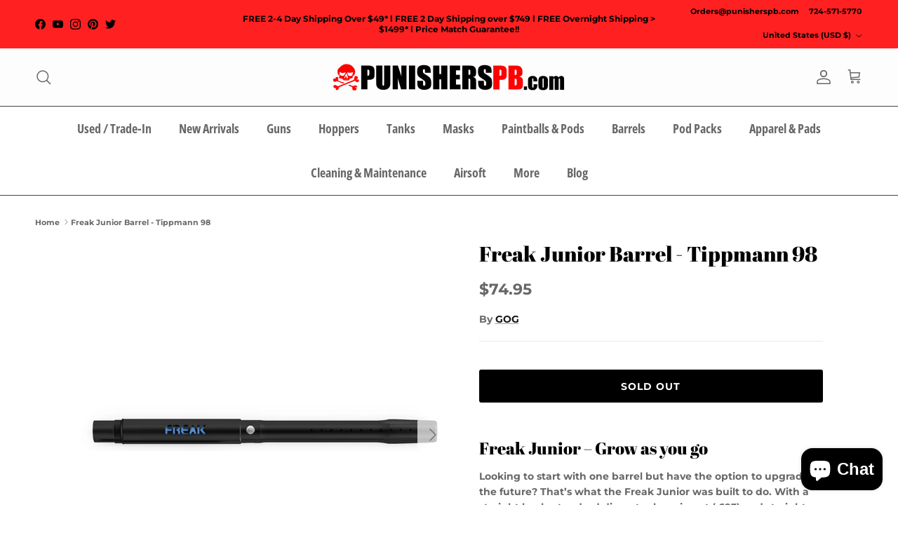

--- FILE ---
content_type: text/html; charset=utf-8
request_url: https://punisherspb.com/products/freak-junior-barrel-tippmann-98
body_size: 42894
content:
<!doctype html>
<html class="no-js" lang="en" dir="ltr">
<head><meta charset="utf-8">
<meta name="viewport" content="width=device-width,initial-scale=1">
<title>Freak Junior Barrel - Tippmann 98</title><link rel="canonical" href="https://punisherspb.com/products/freak-junior-barrel-tippmann-98"><link rel="icon" href="//punisherspb.com/cdn/shop/files/PP_High_Resolution_e6a635ca-f1ce-4957-b0c9-e323f24d55ec.png?crop=center&height=48&v=1716428969&width=48" type="image/png">
  <link rel="apple-touch-icon" href="//punisherspb.com/cdn/shop/files/PP_High_Resolution_e6a635ca-f1ce-4957-b0c9-e323f24d55ec.png?crop=center&height=180&v=1716428969&width=180"><meta name="description" content="Freak Junior – Grow as you go Looking to start with one barrel but have the option to upgrade in the future? That’s what the Freak Junior was built to do. With a straight back, standard diameter bore insert (.693) and straight ported front, the Freak Junior can be upgrade with All-American or Freak Fronts, and Freak in"><meta property="og:site_name" content="Punishers Paintball">
<meta property="og:url" content="https://punisherspb.com/products/freak-junior-barrel-tippmann-98">
<meta property="og:title" content="Freak Junior Barrel - Tippmann 98">
<meta property="og:type" content="product">
<meta property="og:description" content="Freak Junior – Grow as you go Looking to start with one barrel but have the option to upgrade in the future? That’s what the Freak Junior was built to do. With a straight back, standard diameter bore insert (.693) and straight ported front, the Freak Junior can be upgrade with All-American or Freak Fronts, and Freak in"><meta property="og:image" content="http://punisherspb.com/cdn/shop/products/freak-jr-barrel.jpg?crop=center&height=1200&v=1571714814&width=1200">
  <meta property="og:image:secure_url" content="https://punisherspb.com/cdn/shop/products/freak-jr-barrel.jpg?crop=center&height=1200&v=1571714814&width=1200">
  <meta property="og:image:width" content="1000">
  <meta property="og:image:height" content="1000"><meta property="og:price:amount" content="74.95">
  <meta property="og:price:currency" content="USD"><meta name="twitter:site" content="@PunishersPBcom"><meta name="twitter:card" content="summary_large_image">
<meta name="twitter:title" content="Freak Junior Barrel - Tippmann 98">
<meta name="twitter:description" content="Freak Junior – Grow as you go Looking to start with one barrel but have the option to upgrade in the future? That’s what the Freak Junior was built to do. With a straight back, standard diameter bore insert (.693) and straight ported front, the Freak Junior can be upgrade with All-American or Freak Fronts, and Freak in">
<style>@font-face {
  font-family: Montserrat;
  font-weight: 700;
  font-style: normal;
  font-display: fallback;
  src: url("//punisherspb.com/cdn/fonts/montserrat/montserrat_n7.3c434e22befd5c18a6b4afadb1e3d77c128c7939.woff2") format("woff2"),
       url("//punisherspb.com/cdn/fonts/montserrat/montserrat_n7.5d9fa6e2cae713c8fb539a9876489d86207fe957.woff") format("woff");
}
@font-face {
  font-family: Montserrat;
  font-weight: 900;
  font-style: normal;
  font-display: fallback;
  src: url("//punisherspb.com/cdn/fonts/montserrat/montserrat_n9.680ded1be351aa3bf3b3650ac5f6df485af8a07c.woff2") format("woff2"),
       url("//punisherspb.com/cdn/fonts/montserrat/montserrat_n9.0cc5aaeff26ef35c23b69a061997d78c9697a382.woff") format("woff");
}
@font-face {
  font-family: Montserrat;
  font-weight: 500;
  font-style: normal;
  font-display: fallback;
  src: url("//punisherspb.com/cdn/fonts/montserrat/montserrat_n5.07ef3781d9c78c8b93c98419da7ad4fbeebb6635.woff2") format("woff2"),
       url("//punisherspb.com/cdn/fonts/montserrat/montserrat_n5.adf9b4bd8b0e4f55a0b203cdd84512667e0d5e4d.woff") format("woff");
}
@font-face {
  font-family: Montserrat;
  font-weight: 700;
  font-style: italic;
  font-display: fallback;
  src: url("//punisherspb.com/cdn/fonts/montserrat/montserrat_i7.a0d4a463df4f146567d871890ffb3c80408e7732.woff2") format("woff2"),
       url("//punisherspb.com/cdn/fonts/montserrat/montserrat_i7.f6ec9f2a0681acc6f8152c40921d2a4d2e1a2c78.woff") format("woff");
}
@font-face {
  font-family: Montserrat;
  font-weight: 900;
  font-style: italic;
  font-display: fallback;
  src: url("//punisherspb.com/cdn/fonts/montserrat/montserrat_i9.cd566e55c5982a3a39b3949665a79c881e095b14.woff2") format("woff2"),
       url("//punisherspb.com/cdn/fonts/montserrat/montserrat_i9.b18527943b7f5bc1488b82e39deb595a73d3e645.woff") format("woff");
}
@font-face {
  font-family: "Abril Fatface";
  font-weight: 400;
  font-style: normal;
  font-display: fallback;
  src: url("//punisherspb.com/cdn/fonts/abril_fatface/abrilfatface_n4.002841dd08a4d39b2c2d7fe9d598d4782afb7225.woff2") format("woff2"),
       url("//punisherspb.com/cdn/fonts/abril_fatface/abrilfatface_n4.0d8f922831420cd750572c7a70f4c623018424d8.woff") format("woff");
}
@font-face {
  font-family: Arimo;
  font-weight: 700;
  font-style: normal;
  font-display: fallback;
  src: url("//punisherspb.com/cdn/fonts/arimo/arimo_n7.1d2d0638e6a1228d86beb0e10006e3280ccb2d04.woff2") format("woff2"),
       url("//punisherspb.com/cdn/fonts/arimo/arimo_n7.f4b9139e8eac4a17b38b8707044c20f54c3be479.woff") format("woff");
}
@font-face {
  font-family: "Open Sans Condensed";
  font-weight: 700;
  font-style: normal;
  font-display: fallback;
  src: url("//punisherspb.com/cdn/fonts/open_sans_condensed/opensanscondensed_n7.540ad984d87539ff9a03e07d9527f1ec85e214bc.woff2") format("woff2"),
       url("//punisherspb.com/cdn/fonts/open_sans_condensed/opensanscondensed_n7.0ccd6ca2773ce782c7c735ca14a677a02c206a2e.woff") format("woff");
}
@font-face {
  font-family: "Open Sans Condensed";
  font-weight: 600;
  font-style: normal;
  font-display: fallback;
  src: url("//punisherspb.com/cdn/fonts/open_sans_condensed/opensanscondensed_n6.e25ccef8c0d23978aca642a1b6db5c9b834ebdf3.woff2") format("woff2"),
       url("//punisherspb.com/cdn/fonts/open_sans_condensed/opensanscondensed_n6.060cbd5d0f1a176ebf9a3cf836d850a5463a2412.woff") format("woff");
}
:root {
  --page-container-width:          1480px;
  --reading-container-width:       720px;
  --divider-opacity:               0.14;
  --gutter-large:                  30px;
  --gutter-desktop:                20px;
  --gutter-mobile:                 16px;
  --section-padding:               50px;
  --larger-section-padding:        80px;
  --larger-section-padding-mobile: 60px;
  --largest-section-padding:       110px;
  --aos-animate-duration:          0.6s;

  --base-font-family:              Montserrat, sans-serif;
  --base-font-weight:              700;
  --base-font-style:               normal;
  --heading-font-family:           "Abril Fatface", serif;
  --heading-font-weight:           400;
  --heading-font-style:            normal;
  --logo-font-family:              Arimo, sans-serif;
  --logo-font-weight:              700;
  --logo-font-style:               normal;
  --nav-font-family:               "Open Sans Condensed", sans-serif;
  --nav-font-weight:               700;
  --nav-font-style:                normal;

  --base-text-size:14px;
  --base-line-height:              1.6;
  --input-text-size:16px;
  --smaller-text-size-1:11px;
  --smaller-text-size-2:14px;
  --smaller-text-size-3:11px;
  --smaller-text-size-4:10px;
  --larger-text-size:30px;
  --super-large-text-size:53px;
  --super-large-mobile-text-size:24px;
  --larger-mobile-text-size:24px;
  --logo-text-size:24px;--btn-letter-spacing: 0.08em;
    --btn-text-transform: uppercase;
    --button-text-size: 12px;
    --quickbuy-button-text-size: 12;
    --small-feature-link-font-size: 0.75em;
    --input-btn-padding-top:             1.2em;
    --input-btn-padding-bottom:          1.2em;--heading-text-transform:none;
  --nav-text-size:                      18px;
  --mobile-menu-font-weight:            600;

  --body-bg-color:                      255 255 255;
  --bg-color:                           255 255 255;
  --body-text-color:                    103 104 105;
  --text-color:                         103 104 105;

  --header-text-col:                    #676869;--header-text-hover-col:             var(--header-text-col);--header-bg-col:                     #fdfdfd;
  --heading-color:                     0 0 0;
  --body-heading-color:                0 0 0;
  --heading-divider-col:               #454545;

  --logo-col:                          #171717;
  --main-nav-bg:                       #ffffff;
  --main-nav-link-col:                 #676869;
  --main-nav-link-hover-col:           #b6b6b6;
  --main-nav-link-featured-col:        #9b0001;

  --link-color:                        23 23 23;
  --body-link-color:                   23 23 23;

  --btn-bg-color:                        0 0 0;
  --btn-bg-hover-color:                  32 34 35;
  --btn-border-color:                    0 0 0;
  --btn-border-hover-color:              32 34 35;
  --btn-text-color:                      255 255 255;
  --btn-text-hover-color:                255 255 255;--btn-alt-bg-color:                    255 255 255;
  --btn-alt-text-color:                  35 35 35;
  --btn-alt-border-color:                35 35 35;
  --btn-alt-border-hover-color:          35 35 35;--btn-ter-bg-color:                    235 235 235;
  --btn-ter-text-color:                  52 53 54;
  --btn-ter-bg-hover-color:              0 0 0;
  --btn-ter-text-hover-color:            255 255 255;--btn-border-radius: 3px;--color-scheme-default:                             #ffffff;
  --color-scheme-default-color:                       255 255 255;
  --color-scheme-default-text-color:                  103 104 105;
  --color-scheme-default-head-color:                  0 0 0;
  --color-scheme-default-link-color:                  23 23 23;
  --color-scheme-default-btn-text-color:              255 255 255;
  --color-scheme-default-btn-text-hover-color:        255 255 255;
  --color-scheme-default-btn-bg-color:                0 0 0;
  --color-scheme-default-btn-bg-hover-color:          32 34 35;
  --color-scheme-default-btn-border-color:            0 0 0;
  --color-scheme-default-btn-border-hover-color:      32 34 35;
  --color-scheme-default-btn-alt-text-color:          35 35 35;
  --color-scheme-default-btn-alt-bg-color:            255 255 255;
  --color-scheme-default-btn-alt-border-color:        35 35 35;
  --color-scheme-default-btn-alt-border-hover-color:  35 35 35;

  --color-scheme-1:                             #f7f7f8;
  --color-scheme-1-color:                       247 247 248;
  --color-scheme-1-text-color:                  103 104 105;
  --color-scheme-1-head-color:                  23 23 23;
  --color-scheme-1-link-color:                  23 23 23;
  --color-scheme-1-btn-text-color:              255 255 255;
  --color-scheme-1-btn-text-hover-color:        255 255 255;
  --color-scheme-1-btn-bg-color:                35 35 35;
  --color-scheme-1-btn-bg-hover-color:          0 0 0;
  --color-scheme-1-btn-border-color:            35 35 35;
  --color-scheme-1-btn-border-hover-color:      0 0 0;
  --color-scheme-1-btn-alt-text-color:          35 35 35;
  --color-scheme-1-btn-alt-bg-color:            255 255 255;
  --color-scheme-1-btn-alt-border-color:        35 35 35;
  --color-scheme-1-btn-alt-border-hover-color:  35 35 35;

  --color-scheme-2:                             #ffffff;
  --color-scheme-2-color:                       255 255 255;
  --color-scheme-2-text-color:                  103 104 105;
  --color-scheme-2-head-color:                  103 104 105;
  --color-scheme-2-link-color:                  103 104 105;
  --color-scheme-2-btn-text-color:              23 23 23;
  --color-scheme-2-btn-text-hover-color:        23 23 23;
  --color-scheme-2-btn-bg-color:                255 255 255;
  --color-scheme-2-btn-bg-hover-color:          226 226 226;
  --color-scheme-2-btn-border-color:            255 255 255;
  --color-scheme-2-btn-border-hover-color:      226 226 226;
  --color-scheme-2-btn-alt-text-color:          23 23 23;
  --color-scheme-2-btn-alt-bg-color:            255 255 255;
  --color-scheme-2-btn-alt-border-color:        23 23 23;
  --color-scheme-2-btn-alt-border-hover-color:  23 23 23;

  /* Shop Pay payment terms */
  --payment-terms-background-color:    #ffffff;--quickbuy-bg: 247 247 248;--body-input-background-color:       rgb(var(--body-bg-color));
  --input-background-color:            rgb(var(--body-bg-color));
  --body-input-text-color:             var(--body-text-color);
  --input-text-color:                  var(--body-text-color);
  --body-input-border-color:           rgb(217, 217, 218);
  --input-border-color:                rgb(217, 217, 218);
  --input-border-color-hover:          rgb(171, 172, 173);
  --input-border-color-active:         rgb(103, 104, 105);

  --swatch-cross-svg:                  url("data:image/svg+xml,%3Csvg xmlns='http://www.w3.org/2000/svg' width='240' height='240' viewBox='0 0 24 24' fill='none' stroke='rgb(217, 217, 218)' stroke-width='0.09' preserveAspectRatio='none' %3E%3Cline x1='24' y1='0' x2='0' y2='24'%3E%3C/line%3E%3C/svg%3E");
  --swatch-cross-hover:                url("data:image/svg+xml,%3Csvg xmlns='http://www.w3.org/2000/svg' width='240' height='240' viewBox='0 0 24 24' fill='none' stroke='rgb(171, 172, 173)' stroke-width='0.09' preserveAspectRatio='none' %3E%3Cline x1='24' y1='0' x2='0' y2='24'%3E%3C/line%3E%3C/svg%3E");
  --swatch-cross-active:               url("data:image/svg+xml,%3Csvg xmlns='http://www.w3.org/2000/svg' width='240' height='240' viewBox='0 0 24 24' fill='none' stroke='rgb(103, 104, 105)' stroke-width='0.09' preserveAspectRatio='none' %3E%3Cline x1='24' y1='0' x2='0' y2='24'%3E%3C/line%3E%3C/svg%3E");

  --footer-divider-col:                #e4e4e4;
  --footer-text-col:                   103 104 105;
  --footer-heading-col:                23 23 23;
  --footer-bg:                         #f7f7f8;--product-label-overlay-justify: flex-start;--product-label-overlay-align: flex-start;--product-label-overlay-reduction-text:   #ffffff;
  --product-label-overlay-reduction-bg:     #b33323;
  --product-label-overlay-stock-text:       #ffffff;
  --product-label-overlay-stock-bg:         #4c4c4b;
  --product-label-overlay-new-text:         #808284;
  --product-label-overlay-new-bg:           #ffffff;
  --product-label-overlay-meta-text:        #171717;
  --product-label-overlay-meta-bg:          #66ff65;
  --product-label-sale-text:                #df5641;
  --product-label-sold-text:                #171717;
  --product-label-preorder-text:            #60a57e;

  --product-block-crop-align:               center;

  
  --product-block-price-align:              flex-start;
  --product-block-price-item-margin-start:  initial;
  --product-block-price-item-margin-end:    .5rem;
  

  --collection-block-image-position:   center center;

  --swatch-picker-image-size:          70px;
  --swatch-crop-align:                 center center;

  --image-overlay-text-color:          255 255 255;--image-overlay-bg:                  rgba(23, 23, 23, 0.12);
  --image-overlay-shadow-start:        rgb(0 0 0 / 0.16);
  --image-overlay-box-opacity:         1.0;.image-overlay--bg-box .text-overlay .text-overlay__text {
      --image-overlay-box-bg: 255 255 255;
      --heading-color: var(--body-heading-color);
      --text-color: var(--body-text-color);
      --link-color: var(--body-link-color);
    }--product-inventory-ok-box-color:            #f2faf0;
  --product-inventory-ok-text-color:           #108043;
  --product-inventory-ok-icon-box-fill-color:  #fff;
  --product-inventory-low-box-color:           #fcf1cd;
  --product-inventory-low-text-color:          #dd9a1a;
  --product-inventory-low-icon-box-fill-color: #fff;
  --product-inventory-low-text-color-channels: 16, 128, 67;
  --product-inventory-ok-text-color-channels:  221, 154, 26;

  --rating-star-color: 246 165 41;
}::selection {
    background: rgb(var(--body-heading-color));
    color: rgb(var(--body-bg-color));
  }
  ::-moz-selection {
    background: rgb(var(--body-heading-color));
    color: rgb(var(--body-bg-color));
  }.use-color-scheme--default {
  --product-label-sale-text:           #df5641;
  --product-label-sold-text:           #171717;
  --product-label-preorder-text:       #60a57e;
  --input-background-color:            rgb(var(--body-bg-color));
  --input-text-color:                  var(--body-input-text-color);
  --input-border-color:                rgb(217, 217, 218);
  --input-border-color-hover:          rgb(171, 172, 173);
  --input-border-color-active:         rgb(103, 104, 105);
}</style>

  <link href="//punisherspb.com/cdn/shop/t/16/assets/main.css?v=98332359397807725241714012775" rel="stylesheet" type="text/css" media="all" />
<link rel="preload" as="font" href="//punisherspb.com/cdn/fonts/montserrat/montserrat_n7.3c434e22befd5c18a6b4afadb1e3d77c128c7939.woff2" type="font/woff2" crossorigin><link rel="preload" as="font" href="//punisherspb.com/cdn/fonts/abril_fatface/abrilfatface_n4.002841dd08a4d39b2c2d7fe9d598d4782afb7225.woff2" type="font/woff2" crossorigin><script>
    document.documentElement.className = document.documentElement.className.replace('no-js', 'js');

    window.theme = {
      info: {
        name: 'Symmetry',
        version: '7.1.2'
      },
      device: {
        hasTouch: window.matchMedia('(any-pointer: coarse)').matches,
        hasHover: window.matchMedia('(hover: hover)').matches
      },
      mediaQueries: {
        md: '(min-width: 768px)',
        productMediaCarouselBreak: '(min-width: 1041px)'
      },
      routes: {
        base: 'https://punisherspb.com',
        cart: '/cart',
        cartAdd: '/cart/add.js',
        cartUpdate: '/cart/update.js',
        predictiveSearch: '/search/suggest'
      },
      strings: {
        cartTermsConfirmation: "You must agree to the terms and conditions before continuing.",
        cartItemsQuantityError: "You can only add [QUANTITY] of this item to your cart.",
        generalSearchViewAll: "View all search results",
        noStock: "Sold out",
        noVariant: "Unavailable",
        productsProductChooseA: "Choose a",
        generalSearchPages: "Pages",
        generalSearchNoResultsWithoutTerms: "Sorry, we couldnʼt find any results",
        shippingCalculator: {
          singleRate: "There is one shipping rate for this destination:",
          multipleRates: "There are multiple shipping rates for this destination:",
          noRates: "We do not ship to this destination."
        }
      },
      settings: {
        moneyWithCurrencyFormat: "${{amount}} USD",
        cartType: "drawer",
        afterAddToCart: "notification",
        quickbuyStyle: "button",
        externalLinksNewTab: true,
        internalLinksSmoothScroll: true
      }
    }

    theme.inlineNavigationCheck = function() {
      var pageHeader = document.querySelector('.pageheader'),
          inlineNavContainer = pageHeader.querySelector('.logo-area__left__inner'),
          inlineNav = inlineNavContainer.querySelector('.navigation--left');
      if (inlineNav && getComputedStyle(inlineNav).display != 'none') {
        var inlineMenuCentered = document.querySelector('.pageheader--layout-inline-menu-center'),
            logoContainer = document.querySelector('.logo-area__middle__inner');
        if(inlineMenuCentered) {
          var rightWidth = document.querySelector('.logo-area__right__inner').clientWidth,
              middleWidth = logoContainer.clientWidth,
              logoArea = document.querySelector('.logo-area'),
              computedLogoAreaStyle = getComputedStyle(logoArea),
              logoAreaInnerWidth = logoArea.clientWidth - Math.ceil(parseFloat(computedLogoAreaStyle.paddingLeft)) - Math.ceil(parseFloat(computedLogoAreaStyle.paddingRight)),
              availableNavWidth = logoAreaInnerWidth - Math.max(rightWidth, middleWidth) * 2 - 40;
          inlineNavContainer.style.maxWidth = availableNavWidth + 'px';
        }

        var firstInlineNavLink = inlineNav.querySelector('.navigation__item:first-child'),
            lastInlineNavLink = inlineNav.querySelector('.navigation__item:last-child');
        if (lastInlineNavLink) {
          var inlineNavWidth = null;
          if(document.querySelector('html[dir=rtl]')) {
            inlineNavWidth = firstInlineNavLink.offsetLeft - lastInlineNavLink.offsetLeft + firstInlineNavLink.offsetWidth;
          } else {
            inlineNavWidth = lastInlineNavLink.offsetLeft - firstInlineNavLink.offsetLeft + lastInlineNavLink.offsetWidth;
          }
          if (inlineNavContainer.offsetWidth >= inlineNavWidth) {
            pageHeader.classList.add('pageheader--layout-inline-permitted');
            var tallLogo = logoContainer.clientHeight > lastInlineNavLink.clientHeight + 20;
            if (tallLogo) {
              inlineNav.classList.add('navigation--tight-underline');
            } else {
              inlineNav.classList.remove('navigation--tight-underline');
            }
          } else {
            pageHeader.classList.remove('pageheader--layout-inline-permitted');
          }
        }
      }
    };

    theme.setInitialHeaderHeightProperty = () => {
      const section = document.querySelector('.section-header');
      if (section) {
        document.documentElement.style.setProperty('--theme-header-height', Math.ceil(section.clientHeight) + 'px');
      }
    };
  </script>

  <script src="//punisherspb.com/cdn/shop/t/16/assets/main.js?v=66933730433444639621714012775" defer></script>
    <script src="//punisherspb.com/cdn/shop/t/16/assets/animate-on-scroll.js?v=15249566486942820451714012775" defer></script>
    <link href="//punisherspb.com/cdn/shop/t/16/assets/animate-on-scroll.css?v=35216439550296132921714012775" rel="stylesheet" type="text/css" media="all" />
  

   <link href="//punisherspb.com/cdn/shop/t/16/assets/custom-style.css?v=103988926443376323701716178330" rel="stylesheet" type="text/css" media="all" />

  <script>window.performance && window.performance.mark && window.performance.mark('shopify.content_for_header.start');</script><meta id="shopify-digital-wallet" name="shopify-digital-wallet" content="/15888891/digital_wallets/dialog">
<meta name="shopify-checkout-api-token" content="8eb21eafef41ad49e1ff63e232964d6b">
<meta id="in-context-paypal-metadata" data-shop-id="15888891" data-venmo-supported="true" data-environment="production" data-locale="en_US" data-paypal-v4="true" data-currency="USD">
<link rel="alternate" type="application/json+oembed" href="https://punisherspb.com/products/freak-junior-barrel-tippmann-98.oembed">
<script async="async" src="/checkouts/internal/preloads.js?locale=en-US"></script>
<link rel="preconnect" href="https://shop.app" crossorigin="anonymous">
<script async="async" src="https://shop.app/checkouts/internal/preloads.js?locale=en-US&shop_id=15888891" crossorigin="anonymous"></script>
<script id="apple-pay-shop-capabilities" type="application/json">{"shopId":15888891,"countryCode":"US","currencyCode":"USD","merchantCapabilities":["supports3DS"],"merchantId":"gid:\/\/shopify\/Shop\/15888891","merchantName":"Punishers Paintball","requiredBillingContactFields":["postalAddress","email","phone"],"requiredShippingContactFields":["postalAddress","email","phone"],"shippingType":"shipping","supportedNetworks":["visa","masterCard","amex","discover","elo","jcb"],"total":{"type":"pending","label":"Punishers Paintball","amount":"1.00"},"shopifyPaymentsEnabled":true,"supportsSubscriptions":true}</script>
<script id="shopify-features" type="application/json">{"accessToken":"8eb21eafef41ad49e1ff63e232964d6b","betas":["rich-media-storefront-analytics"],"domain":"punisherspb.com","predictiveSearch":true,"shopId":15888891,"locale":"en"}</script>
<script>var Shopify = Shopify || {};
Shopify.shop = "punisherspb.myshopify.com";
Shopify.locale = "en";
Shopify.currency = {"active":"USD","rate":"1.0"};
Shopify.country = "US";
Shopify.theme = {"name":"Symmetry","id":125755457654,"schema_name":"Symmetry","schema_version":"7.1.2","theme_store_id":568,"role":"main"};
Shopify.theme.handle = "null";
Shopify.theme.style = {"id":null,"handle":null};
Shopify.cdnHost = "punisherspb.com/cdn";
Shopify.routes = Shopify.routes || {};
Shopify.routes.root = "/";</script>
<script type="module">!function(o){(o.Shopify=o.Shopify||{}).modules=!0}(window);</script>
<script>!function(o){function n(){var o=[];function n(){o.push(Array.prototype.slice.apply(arguments))}return n.q=o,n}var t=o.Shopify=o.Shopify||{};t.loadFeatures=n(),t.autoloadFeatures=n()}(window);</script>
<script>
  window.ShopifyPay = window.ShopifyPay || {};
  window.ShopifyPay.apiHost = "shop.app\/pay";
  window.ShopifyPay.redirectState = null;
</script>
<script id="shop-js-analytics" type="application/json">{"pageType":"product"}</script>
<script defer="defer" async type="module" src="//punisherspb.com/cdn/shopifycloud/shop-js/modules/v2/client.init-shop-cart-sync_BT-GjEfc.en.esm.js"></script>
<script defer="defer" async type="module" src="//punisherspb.com/cdn/shopifycloud/shop-js/modules/v2/chunk.common_D58fp_Oc.esm.js"></script>
<script defer="defer" async type="module" src="//punisherspb.com/cdn/shopifycloud/shop-js/modules/v2/chunk.modal_xMitdFEc.esm.js"></script>
<script type="module">
  await import("//punisherspb.com/cdn/shopifycloud/shop-js/modules/v2/client.init-shop-cart-sync_BT-GjEfc.en.esm.js");
await import("//punisherspb.com/cdn/shopifycloud/shop-js/modules/v2/chunk.common_D58fp_Oc.esm.js");
await import("//punisherspb.com/cdn/shopifycloud/shop-js/modules/v2/chunk.modal_xMitdFEc.esm.js");

  window.Shopify.SignInWithShop?.initShopCartSync?.({"fedCMEnabled":true,"windoidEnabled":true});

</script>
<script>
  window.Shopify = window.Shopify || {};
  if (!window.Shopify.featureAssets) window.Shopify.featureAssets = {};
  window.Shopify.featureAssets['shop-js'] = {"shop-cart-sync":["modules/v2/client.shop-cart-sync_DZOKe7Ll.en.esm.js","modules/v2/chunk.common_D58fp_Oc.esm.js","modules/v2/chunk.modal_xMitdFEc.esm.js"],"init-fed-cm":["modules/v2/client.init-fed-cm_B6oLuCjv.en.esm.js","modules/v2/chunk.common_D58fp_Oc.esm.js","modules/v2/chunk.modal_xMitdFEc.esm.js"],"shop-cash-offers":["modules/v2/client.shop-cash-offers_D2sdYoxE.en.esm.js","modules/v2/chunk.common_D58fp_Oc.esm.js","modules/v2/chunk.modal_xMitdFEc.esm.js"],"shop-login-button":["modules/v2/client.shop-login-button_QeVjl5Y3.en.esm.js","modules/v2/chunk.common_D58fp_Oc.esm.js","modules/v2/chunk.modal_xMitdFEc.esm.js"],"pay-button":["modules/v2/client.pay-button_DXTOsIq6.en.esm.js","modules/v2/chunk.common_D58fp_Oc.esm.js","modules/v2/chunk.modal_xMitdFEc.esm.js"],"shop-button":["modules/v2/client.shop-button_DQZHx9pm.en.esm.js","modules/v2/chunk.common_D58fp_Oc.esm.js","modules/v2/chunk.modal_xMitdFEc.esm.js"],"avatar":["modules/v2/client.avatar_BTnouDA3.en.esm.js"],"init-windoid":["modules/v2/client.init-windoid_CR1B-cfM.en.esm.js","modules/v2/chunk.common_D58fp_Oc.esm.js","modules/v2/chunk.modal_xMitdFEc.esm.js"],"init-shop-for-new-customer-accounts":["modules/v2/client.init-shop-for-new-customer-accounts_C_vY_xzh.en.esm.js","modules/v2/client.shop-login-button_QeVjl5Y3.en.esm.js","modules/v2/chunk.common_D58fp_Oc.esm.js","modules/v2/chunk.modal_xMitdFEc.esm.js"],"init-shop-email-lookup-coordinator":["modules/v2/client.init-shop-email-lookup-coordinator_BI7n9ZSv.en.esm.js","modules/v2/chunk.common_D58fp_Oc.esm.js","modules/v2/chunk.modal_xMitdFEc.esm.js"],"init-shop-cart-sync":["modules/v2/client.init-shop-cart-sync_BT-GjEfc.en.esm.js","modules/v2/chunk.common_D58fp_Oc.esm.js","modules/v2/chunk.modal_xMitdFEc.esm.js"],"shop-toast-manager":["modules/v2/client.shop-toast-manager_DiYdP3xc.en.esm.js","modules/v2/chunk.common_D58fp_Oc.esm.js","modules/v2/chunk.modal_xMitdFEc.esm.js"],"init-customer-accounts":["modules/v2/client.init-customer-accounts_D9ZNqS-Q.en.esm.js","modules/v2/client.shop-login-button_QeVjl5Y3.en.esm.js","modules/v2/chunk.common_D58fp_Oc.esm.js","modules/v2/chunk.modal_xMitdFEc.esm.js"],"init-customer-accounts-sign-up":["modules/v2/client.init-customer-accounts-sign-up_iGw4briv.en.esm.js","modules/v2/client.shop-login-button_QeVjl5Y3.en.esm.js","modules/v2/chunk.common_D58fp_Oc.esm.js","modules/v2/chunk.modal_xMitdFEc.esm.js"],"shop-follow-button":["modules/v2/client.shop-follow-button_CqMgW2wH.en.esm.js","modules/v2/chunk.common_D58fp_Oc.esm.js","modules/v2/chunk.modal_xMitdFEc.esm.js"],"checkout-modal":["modules/v2/client.checkout-modal_xHeaAweL.en.esm.js","modules/v2/chunk.common_D58fp_Oc.esm.js","modules/v2/chunk.modal_xMitdFEc.esm.js"],"shop-login":["modules/v2/client.shop-login_D91U-Q7h.en.esm.js","modules/v2/chunk.common_D58fp_Oc.esm.js","modules/v2/chunk.modal_xMitdFEc.esm.js"],"lead-capture":["modules/v2/client.lead-capture_BJmE1dJe.en.esm.js","modules/v2/chunk.common_D58fp_Oc.esm.js","modules/v2/chunk.modal_xMitdFEc.esm.js"],"payment-terms":["modules/v2/client.payment-terms_Ci9AEqFq.en.esm.js","modules/v2/chunk.common_D58fp_Oc.esm.js","modules/v2/chunk.modal_xMitdFEc.esm.js"]};
</script>
<script>(function() {
  var isLoaded = false;
  function asyncLoad() {
    if (isLoaded) return;
    isLoaded = true;
    var urls = ["\/\/shopify.privy.com\/widget.js?shop=punisherspb.myshopify.com","\/\/staticw2.yotpo.com\/evNPyUSIM6dlfAGzLVEQgML000Uj0IXuNCLlNl8E\/widget.js?shop=punisherspb.myshopify.com"];
    for (var i = 0; i < urls.length; i++) {
      var s = document.createElement('script');
      s.type = 'text/javascript';
      s.async = true;
      s.src = urls[i];
      var x = document.getElementsByTagName('script')[0];
      x.parentNode.insertBefore(s, x);
    }
  };
  if(window.attachEvent) {
    window.attachEvent('onload', asyncLoad);
  } else {
    window.addEventListener('load', asyncLoad, false);
  }
})();</script>
<script id="__st">var __st={"a":15888891,"offset":-18000,"reqid":"320c742f-8845-4788-9eb7-95aa0c9d267e-1769527796","pageurl":"punisherspb.com\/products\/freak-junior-barrel-tippmann-98","u":"38cb354f6f7f","p":"product","rtyp":"product","rid":9667578052};</script>
<script>window.ShopifyPaypalV4VisibilityTracking = true;</script>
<script id="captcha-bootstrap">!function(){'use strict';const t='contact',e='account',n='new_comment',o=[[t,t],['blogs',n],['comments',n],[t,'customer']],c=[[e,'customer_login'],[e,'guest_login'],[e,'recover_customer_password'],[e,'create_customer']],r=t=>t.map((([t,e])=>`form[action*='/${t}']:not([data-nocaptcha='true']) input[name='form_type'][value='${e}']`)).join(','),a=t=>()=>t?[...document.querySelectorAll(t)].map((t=>t.form)):[];function s(){const t=[...o],e=r(t);return a(e)}const i='password',u='form_key',d=['recaptcha-v3-token','g-recaptcha-response','h-captcha-response',i],f=()=>{try{return window.sessionStorage}catch{return}},m='__shopify_v',_=t=>t.elements[u];function p(t,e,n=!1){try{const o=window.sessionStorage,c=JSON.parse(o.getItem(e)),{data:r}=function(t){const{data:e,action:n}=t;return t[m]||n?{data:e,action:n}:{data:t,action:n}}(c);for(const[e,n]of Object.entries(r))t.elements[e]&&(t.elements[e].value=n);n&&o.removeItem(e)}catch(o){console.error('form repopulation failed',{error:o})}}const l='form_type',E='cptcha';function T(t){t.dataset[E]=!0}const w=window,h=w.document,L='Shopify',v='ce_forms',y='captcha';let A=!1;((t,e)=>{const n=(g='f06e6c50-85a8-45c8-87d0-21a2b65856fe',I='https://cdn.shopify.com/shopifycloud/storefront-forms-hcaptcha/ce_storefront_forms_captcha_hcaptcha.v1.5.2.iife.js',D={infoText:'Protected by hCaptcha',privacyText:'Privacy',termsText:'Terms'},(t,e,n)=>{const o=w[L][v],c=o.bindForm;if(c)return c(t,g,e,D).then(n);var r;o.q.push([[t,g,e,D],n]),r=I,A||(h.body.append(Object.assign(h.createElement('script'),{id:'captcha-provider',async:!0,src:r})),A=!0)});var g,I,D;w[L]=w[L]||{},w[L][v]=w[L][v]||{},w[L][v].q=[],w[L][y]=w[L][y]||{},w[L][y].protect=function(t,e){n(t,void 0,e),T(t)},Object.freeze(w[L][y]),function(t,e,n,w,h,L){const[v,y,A,g]=function(t,e,n){const i=e?o:[],u=t?c:[],d=[...i,...u],f=r(d),m=r(i),_=r(d.filter((([t,e])=>n.includes(e))));return[a(f),a(m),a(_),s()]}(w,h,L),I=t=>{const e=t.target;return e instanceof HTMLFormElement?e:e&&e.form},D=t=>v().includes(t);t.addEventListener('submit',(t=>{const e=I(t);if(!e)return;const n=D(e)&&!e.dataset.hcaptchaBound&&!e.dataset.recaptchaBound,o=_(e),c=g().includes(e)&&(!o||!o.value);(n||c)&&t.preventDefault(),c&&!n&&(function(t){try{if(!f())return;!function(t){const e=f();if(!e)return;const n=_(t);if(!n)return;const o=n.value;o&&e.removeItem(o)}(t);const e=Array.from(Array(32),(()=>Math.random().toString(36)[2])).join('');!function(t,e){_(t)||t.append(Object.assign(document.createElement('input'),{type:'hidden',name:u})),t.elements[u].value=e}(t,e),function(t,e){const n=f();if(!n)return;const o=[...t.querySelectorAll(`input[type='${i}']`)].map((({name:t})=>t)),c=[...d,...o],r={};for(const[a,s]of new FormData(t).entries())c.includes(a)||(r[a]=s);n.setItem(e,JSON.stringify({[m]:1,action:t.action,data:r}))}(t,e)}catch(e){console.error('failed to persist form',e)}}(e),e.submit())}));const S=(t,e)=>{t&&!t.dataset[E]&&(n(t,e.some((e=>e===t))),T(t))};for(const o of['focusin','change'])t.addEventListener(o,(t=>{const e=I(t);D(e)&&S(e,y())}));const B=e.get('form_key'),M=e.get(l),P=B&&M;t.addEventListener('DOMContentLoaded',(()=>{const t=y();if(P)for(const e of t)e.elements[l].value===M&&p(e,B);[...new Set([...A(),...v().filter((t=>'true'===t.dataset.shopifyCaptcha))])].forEach((e=>S(e,t)))}))}(h,new URLSearchParams(w.location.search),n,t,e,['guest_login'])})(!0,!0)}();</script>
<script integrity="sha256-4kQ18oKyAcykRKYeNunJcIwy7WH5gtpwJnB7kiuLZ1E=" data-source-attribution="shopify.loadfeatures" defer="defer" src="//punisherspb.com/cdn/shopifycloud/storefront/assets/storefront/load_feature-a0a9edcb.js" crossorigin="anonymous"></script>
<script crossorigin="anonymous" defer="defer" src="//punisherspb.com/cdn/shopifycloud/storefront/assets/shopify_pay/storefront-65b4c6d7.js?v=20250812"></script>
<script data-source-attribution="shopify.dynamic_checkout.dynamic.init">var Shopify=Shopify||{};Shopify.PaymentButton=Shopify.PaymentButton||{isStorefrontPortableWallets:!0,init:function(){window.Shopify.PaymentButton.init=function(){};var t=document.createElement("script");t.src="https://punisherspb.com/cdn/shopifycloud/portable-wallets/latest/portable-wallets.en.js",t.type="module",document.head.appendChild(t)}};
</script>
<script data-source-attribution="shopify.dynamic_checkout.buyer_consent">
  function portableWalletsHideBuyerConsent(e){var t=document.getElementById("shopify-buyer-consent"),n=document.getElementById("shopify-subscription-policy-button");t&&n&&(t.classList.add("hidden"),t.setAttribute("aria-hidden","true"),n.removeEventListener("click",e))}function portableWalletsShowBuyerConsent(e){var t=document.getElementById("shopify-buyer-consent"),n=document.getElementById("shopify-subscription-policy-button");t&&n&&(t.classList.remove("hidden"),t.removeAttribute("aria-hidden"),n.addEventListener("click",e))}window.Shopify?.PaymentButton&&(window.Shopify.PaymentButton.hideBuyerConsent=portableWalletsHideBuyerConsent,window.Shopify.PaymentButton.showBuyerConsent=portableWalletsShowBuyerConsent);
</script>
<script data-source-attribution="shopify.dynamic_checkout.cart.bootstrap">document.addEventListener("DOMContentLoaded",(function(){function t(){return document.querySelector("shopify-accelerated-checkout-cart, shopify-accelerated-checkout")}if(t())Shopify.PaymentButton.init();else{new MutationObserver((function(e,n){t()&&(Shopify.PaymentButton.init(),n.disconnect())})).observe(document.body,{childList:!0,subtree:!0})}}));
</script>
<link id="shopify-accelerated-checkout-styles" rel="stylesheet" media="screen" href="https://punisherspb.com/cdn/shopifycloud/portable-wallets/latest/accelerated-checkout-backwards-compat.css" crossorigin="anonymous">
<style id="shopify-accelerated-checkout-cart">
        #shopify-buyer-consent {
  margin-top: 1em;
  display: inline-block;
  width: 100%;
}

#shopify-buyer-consent.hidden {
  display: none;
}

#shopify-subscription-policy-button {
  background: none;
  border: none;
  padding: 0;
  text-decoration: underline;
  font-size: inherit;
  cursor: pointer;
}

#shopify-subscription-policy-button::before {
  box-shadow: none;
}

      </style>
<script id="sections-script" data-sections="related-products" defer="defer" src="//punisherspb.com/cdn/shop/t/16/compiled_assets/scripts.js?v=4809"></script>
<script>window.performance && window.performance.mark && window.performance.mark('shopify.content_for_header.end');</script>
<!-- CC Custom Head Start --><!-- CC Custom Head End --><!-- BEGIN app block: shopify://apps/yotpo-product-reviews/blocks/settings/eb7dfd7d-db44-4334-bc49-c893b51b36cf -->


<script type="text/javascript">
  (function e(){var e=document.createElement("script");
  e.type="text/javascript",e.async=true,
  e.src="//staticw2.yotpo.com//widget.js?lang=en";
  var t=document.getElementsByTagName("script")[0];
  t.parentNode.insertBefore(e,t)})();
</script>



  
<!-- END app block --><script src="https://cdn.shopify.com/extensions/019bfe84-c305-7a82-ab00-34d5d97d0f58/smile-io-278/assets/smile-loader.js" type="text/javascript" defer="defer"></script>
<script src="https://cdn.shopify.com/extensions/c1eb4680-ad4e-49c3-898d-493ebb06e626/affirm-pay-over-time-messaging-9/assets/affirm-cart-drawer-embed-handler.js" type="text/javascript" defer="defer"></script>
<script src="https://cdn.shopify.com/extensions/e8878072-2f6b-4e89-8082-94b04320908d/inbox-1254/assets/inbox-chat-loader.js" type="text/javascript" defer="defer"></script>
<script src="https://cdn.shopify.com/extensions/c1eb4680-ad4e-49c3-898d-493ebb06e626/affirm-pay-over-time-messaging-9/assets/affirm-product-handler.js" type="text/javascript" defer="defer"></script>
<link href="https://monorail-edge.shopifysvc.com" rel="dns-prefetch">
<script>(function(){if ("sendBeacon" in navigator && "performance" in window) {try {var session_token_from_headers = performance.getEntriesByType('navigation')[0].serverTiming.find(x => x.name == '_s').description;} catch {var session_token_from_headers = undefined;}var session_cookie_matches = document.cookie.match(/_shopify_s=([^;]*)/);var session_token_from_cookie = session_cookie_matches && session_cookie_matches.length === 2 ? session_cookie_matches[1] : "";var session_token = session_token_from_headers || session_token_from_cookie || "";function handle_abandonment_event(e) {var entries = performance.getEntries().filter(function(entry) {return /monorail-edge.shopifysvc.com/.test(entry.name);});if (!window.abandonment_tracked && entries.length === 0) {window.abandonment_tracked = true;var currentMs = Date.now();var navigation_start = performance.timing.navigationStart;var payload = {shop_id: 15888891,url: window.location.href,navigation_start,duration: currentMs - navigation_start,session_token,page_type: "product"};window.navigator.sendBeacon("https://monorail-edge.shopifysvc.com/v1/produce", JSON.stringify({schema_id: "online_store_buyer_site_abandonment/1.1",payload: payload,metadata: {event_created_at_ms: currentMs,event_sent_at_ms: currentMs}}));}}window.addEventListener('pagehide', handle_abandonment_event);}}());</script>
<script id="web-pixels-manager-setup">(function e(e,d,r,n,o){if(void 0===o&&(o={}),!Boolean(null===(a=null===(i=window.Shopify)||void 0===i?void 0:i.analytics)||void 0===a?void 0:a.replayQueue)){var i,a;window.Shopify=window.Shopify||{};var t=window.Shopify;t.analytics=t.analytics||{};var s=t.analytics;s.replayQueue=[],s.publish=function(e,d,r){return s.replayQueue.push([e,d,r]),!0};try{self.performance.mark("wpm:start")}catch(e){}var l=function(){var e={modern:/Edge?\/(1{2}[4-9]|1[2-9]\d|[2-9]\d{2}|\d{4,})\.\d+(\.\d+|)|Firefox\/(1{2}[4-9]|1[2-9]\d|[2-9]\d{2}|\d{4,})\.\d+(\.\d+|)|Chrom(ium|e)\/(9{2}|\d{3,})\.\d+(\.\d+|)|(Maci|X1{2}).+ Version\/(15\.\d+|(1[6-9]|[2-9]\d|\d{3,})\.\d+)([,.]\d+|)( \(\w+\)|)( Mobile\/\w+|) Safari\/|Chrome.+OPR\/(9{2}|\d{3,})\.\d+\.\d+|(CPU[ +]OS|iPhone[ +]OS|CPU[ +]iPhone|CPU IPhone OS|CPU iPad OS)[ +]+(15[._]\d+|(1[6-9]|[2-9]\d|\d{3,})[._]\d+)([._]\d+|)|Android:?[ /-](13[3-9]|1[4-9]\d|[2-9]\d{2}|\d{4,})(\.\d+|)(\.\d+|)|Android.+Firefox\/(13[5-9]|1[4-9]\d|[2-9]\d{2}|\d{4,})\.\d+(\.\d+|)|Android.+Chrom(ium|e)\/(13[3-9]|1[4-9]\d|[2-9]\d{2}|\d{4,})\.\d+(\.\d+|)|SamsungBrowser\/([2-9]\d|\d{3,})\.\d+/,legacy:/Edge?\/(1[6-9]|[2-9]\d|\d{3,})\.\d+(\.\d+|)|Firefox\/(5[4-9]|[6-9]\d|\d{3,})\.\d+(\.\d+|)|Chrom(ium|e)\/(5[1-9]|[6-9]\d|\d{3,})\.\d+(\.\d+|)([\d.]+$|.*Safari\/(?![\d.]+ Edge\/[\d.]+$))|(Maci|X1{2}).+ Version\/(10\.\d+|(1[1-9]|[2-9]\d|\d{3,})\.\d+)([,.]\d+|)( \(\w+\)|)( Mobile\/\w+|) Safari\/|Chrome.+OPR\/(3[89]|[4-9]\d|\d{3,})\.\d+\.\d+|(CPU[ +]OS|iPhone[ +]OS|CPU[ +]iPhone|CPU IPhone OS|CPU iPad OS)[ +]+(10[._]\d+|(1[1-9]|[2-9]\d|\d{3,})[._]\d+)([._]\d+|)|Android:?[ /-](13[3-9]|1[4-9]\d|[2-9]\d{2}|\d{4,})(\.\d+|)(\.\d+|)|Mobile Safari.+OPR\/([89]\d|\d{3,})\.\d+\.\d+|Android.+Firefox\/(13[5-9]|1[4-9]\d|[2-9]\d{2}|\d{4,})\.\d+(\.\d+|)|Android.+Chrom(ium|e)\/(13[3-9]|1[4-9]\d|[2-9]\d{2}|\d{4,})\.\d+(\.\d+|)|Android.+(UC? ?Browser|UCWEB|U3)[ /]?(15\.([5-9]|\d{2,})|(1[6-9]|[2-9]\d|\d{3,})\.\d+)\.\d+|SamsungBrowser\/(5\.\d+|([6-9]|\d{2,})\.\d+)|Android.+MQ{2}Browser\/(14(\.(9|\d{2,})|)|(1[5-9]|[2-9]\d|\d{3,})(\.\d+|))(\.\d+|)|K[Aa][Ii]OS\/(3\.\d+|([4-9]|\d{2,})\.\d+)(\.\d+|)/},d=e.modern,r=e.legacy,n=navigator.userAgent;return n.match(d)?"modern":n.match(r)?"legacy":"unknown"}(),u="modern"===l?"modern":"legacy",c=(null!=n?n:{modern:"",legacy:""})[u],f=function(e){return[e.baseUrl,"/wpm","/b",e.hashVersion,"modern"===e.buildTarget?"m":"l",".js"].join("")}({baseUrl:d,hashVersion:r,buildTarget:u}),m=function(e){var d=e.version,r=e.bundleTarget,n=e.surface,o=e.pageUrl,i=e.monorailEndpoint;return{emit:function(e){var a=e.status,t=e.errorMsg,s=(new Date).getTime(),l=JSON.stringify({metadata:{event_sent_at_ms:s},events:[{schema_id:"web_pixels_manager_load/3.1",payload:{version:d,bundle_target:r,page_url:o,status:a,surface:n,error_msg:t},metadata:{event_created_at_ms:s}}]});if(!i)return console&&console.warn&&console.warn("[Web Pixels Manager] No Monorail endpoint provided, skipping logging."),!1;try{return self.navigator.sendBeacon.bind(self.navigator)(i,l)}catch(e){}var u=new XMLHttpRequest;try{return u.open("POST",i,!0),u.setRequestHeader("Content-Type","text/plain"),u.send(l),!0}catch(e){return console&&console.warn&&console.warn("[Web Pixels Manager] Got an unhandled error while logging to Monorail."),!1}}}}({version:r,bundleTarget:l,surface:e.surface,pageUrl:self.location.href,monorailEndpoint:e.monorailEndpoint});try{o.browserTarget=l,function(e){var d=e.src,r=e.async,n=void 0===r||r,o=e.onload,i=e.onerror,a=e.sri,t=e.scriptDataAttributes,s=void 0===t?{}:t,l=document.createElement("script"),u=document.querySelector("head"),c=document.querySelector("body");if(l.async=n,l.src=d,a&&(l.integrity=a,l.crossOrigin="anonymous"),s)for(var f in s)if(Object.prototype.hasOwnProperty.call(s,f))try{l.dataset[f]=s[f]}catch(e){}if(o&&l.addEventListener("load",o),i&&l.addEventListener("error",i),u)u.appendChild(l);else{if(!c)throw new Error("Did not find a head or body element to append the script");c.appendChild(l)}}({src:f,async:!0,onload:function(){if(!function(){var e,d;return Boolean(null===(d=null===(e=window.Shopify)||void 0===e?void 0:e.analytics)||void 0===d?void 0:d.initialized)}()){var d=window.webPixelsManager.init(e)||void 0;if(d){var r=window.Shopify.analytics;r.replayQueue.forEach((function(e){var r=e[0],n=e[1],o=e[2];d.publishCustomEvent(r,n,o)})),r.replayQueue=[],r.publish=d.publishCustomEvent,r.visitor=d.visitor,r.initialized=!0}}},onerror:function(){return m.emit({status:"failed",errorMsg:"".concat(f," has failed to load")})},sri:function(e){var d=/^sha384-[A-Za-z0-9+/=]+$/;return"string"==typeof e&&d.test(e)}(c)?c:"",scriptDataAttributes:o}),m.emit({status:"loading"})}catch(e){m.emit({status:"failed",errorMsg:(null==e?void 0:e.message)||"Unknown error"})}}})({shopId: 15888891,storefrontBaseUrl: "https://punisherspb.com",extensionsBaseUrl: "https://extensions.shopifycdn.com/cdn/shopifycloud/web-pixels-manager",monorailEndpoint: "https://monorail-edge.shopifysvc.com/unstable/produce_batch",surface: "storefront-renderer",enabledBetaFlags: ["2dca8a86"],webPixelsConfigList: [{"id":"1143472246","configuration":"{\"yotpoStoreId\":\"evNPyUSIM6dlfAGzLVEQgML000Uj0IXuNCLlNl8E\"}","eventPayloadVersion":"v1","runtimeContext":"STRICT","scriptVersion":"8bb37a256888599d9a3d57f0551d3859","type":"APP","apiClientId":70132,"privacyPurposes":["ANALYTICS","MARKETING","SALE_OF_DATA"],"dataSharingAdjustments":{"protectedCustomerApprovalScopes":["read_customer_address","read_customer_email","read_customer_name","read_customer_personal_data","read_customer_phone"]}},{"id":"104988790","configuration":"{\"pixel_id\":\"704349630403148\",\"pixel_type\":\"facebook_pixel\",\"metaapp_system_user_token\":\"-\"}","eventPayloadVersion":"v1","runtimeContext":"OPEN","scriptVersion":"ca16bc87fe92b6042fbaa3acc2fbdaa6","type":"APP","apiClientId":2329312,"privacyPurposes":["ANALYTICS","MARKETING","SALE_OF_DATA"],"dataSharingAdjustments":{"protectedCustomerApprovalScopes":["read_customer_address","read_customer_email","read_customer_name","read_customer_personal_data","read_customer_phone"]}},{"id":"65831030","eventPayloadVersion":"v1","runtimeContext":"LAX","scriptVersion":"1","type":"CUSTOM","privacyPurposes":["ANALYTICS"],"name":"Google Analytics tag (migrated)"},{"id":"shopify-app-pixel","configuration":"{}","eventPayloadVersion":"v1","runtimeContext":"STRICT","scriptVersion":"0450","apiClientId":"shopify-pixel","type":"APP","privacyPurposes":["ANALYTICS","MARKETING"]},{"id":"shopify-custom-pixel","eventPayloadVersion":"v1","runtimeContext":"LAX","scriptVersion":"0450","apiClientId":"shopify-pixel","type":"CUSTOM","privacyPurposes":["ANALYTICS","MARKETING"]}],isMerchantRequest: false,initData: {"shop":{"name":"Punishers Paintball","paymentSettings":{"currencyCode":"USD"},"myshopifyDomain":"punisherspb.myshopify.com","countryCode":"US","storefrontUrl":"https:\/\/punisherspb.com"},"customer":null,"cart":null,"checkout":null,"productVariants":[{"price":{"amount":74.95,"currencyCode":"USD"},"product":{"title":"Freak Junior Barrel - Tippmann 98","vendor":"GOG","id":"9667578052","untranslatedTitle":"Freak Junior Barrel - Tippmann 98","url":"\/products\/freak-junior-barrel-tippmann-98","type":"Barrels"},"id":"33222823812","image":{"src":"\/\/punisherspb.com\/cdn\/shop\/products\/freak-jr-barrel.jpg?v=1571714814"},"sku":"freak-junior-barrel-tippmann-98","title":"Default Title","untranslatedTitle":"Default Title"}],"purchasingCompany":null},},"https://punisherspb.com/cdn","fcfee988w5aeb613cpc8e4bc33m6693e112",{"modern":"","legacy":""},{"shopId":"15888891","storefrontBaseUrl":"https:\/\/punisherspb.com","extensionBaseUrl":"https:\/\/extensions.shopifycdn.com\/cdn\/shopifycloud\/web-pixels-manager","surface":"storefront-renderer","enabledBetaFlags":"[\"2dca8a86\"]","isMerchantRequest":"false","hashVersion":"fcfee988w5aeb613cpc8e4bc33m6693e112","publish":"custom","events":"[[\"page_viewed\",{}],[\"product_viewed\",{\"productVariant\":{\"price\":{\"amount\":74.95,\"currencyCode\":\"USD\"},\"product\":{\"title\":\"Freak Junior Barrel - Tippmann 98\",\"vendor\":\"GOG\",\"id\":\"9667578052\",\"untranslatedTitle\":\"Freak Junior Barrel - Tippmann 98\",\"url\":\"\/products\/freak-junior-barrel-tippmann-98\",\"type\":\"Barrels\"},\"id\":\"33222823812\",\"image\":{\"src\":\"\/\/punisherspb.com\/cdn\/shop\/products\/freak-jr-barrel.jpg?v=1571714814\"},\"sku\":\"freak-junior-barrel-tippmann-98\",\"title\":\"Default Title\",\"untranslatedTitle\":\"Default Title\"}}]]"});</script><script>
  window.ShopifyAnalytics = window.ShopifyAnalytics || {};
  window.ShopifyAnalytics.meta = window.ShopifyAnalytics.meta || {};
  window.ShopifyAnalytics.meta.currency = 'USD';
  var meta = {"product":{"id":9667578052,"gid":"gid:\/\/shopify\/Product\/9667578052","vendor":"GOG","type":"Barrels","handle":"freak-junior-barrel-tippmann-98","variants":[{"id":33222823812,"price":7495,"name":"Freak Junior Barrel - Tippmann 98","public_title":null,"sku":"freak-junior-barrel-tippmann-98"}],"remote":false},"page":{"pageType":"product","resourceType":"product","resourceId":9667578052,"requestId":"320c742f-8845-4788-9eb7-95aa0c9d267e-1769527796"}};
  for (var attr in meta) {
    window.ShopifyAnalytics.meta[attr] = meta[attr];
  }
</script>
<script class="analytics">
  (function () {
    var customDocumentWrite = function(content) {
      var jquery = null;

      if (window.jQuery) {
        jquery = window.jQuery;
      } else if (window.Checkout && window.Checkout.$) {
        jquery = window.Checkout.$;
      }

      if (jquery) {
        jquery('body').append(content);
      }
    };

    var hasLoggedConversion = function(token) {
      if (token) {
        return document.cookie.indexOf('loggedConversion=' + token) !== -1;
      }
      return false;
    }

    var setCookieIfConversion = function(token) {
      if (token) {
        var twoMonthsFromNow = new Date(Date.now());
        twoMonthsFromNow.setMonth(twoMonthsFromNow.getMonth() + 2);

        document.cookie = 'loggedConversion=' + token + '; expires=' + twoMonthsFromNow;
      }
    }

    var trekkie = window.ShopifyAnalytics.lib = window.trekkie = window.trekkie || [];
    if (trekkie.integrations) {
      return;
    }
    trekkie.methods = [
      'identify',
      'page',
      'ready',
      'track',
      'trackForm',
      'trackLink'
    ];
    trekkie.factory = function(method) {
      return function() {
        var args = Array.prototype.slice.call(arguments);
        args.unshift(method);
        trekkie.push(args);
        return trekkie;
      };
    };
    for (var i = 0; i < trekkie.methods.length; i++) {
      var key = trekkie.methods[i];
      trekkie[key] = trekkie.factory(key);
    }
    trekkie.load = function(config) {
      trekkie.config = config || {};
      trekkie.config.initialDocumentCookie = document.cookie;
      var first = document.getElementsByTagName('script')[0];
      var script = document.createElement('script');
      script.type = 'text/javascript';
      script.onerror = function(e) {
        var scriptFallback = document.createElement('script');
        scriptFallback.type = 'text/javascript';
        scriptFallback.onerror = function(error) {
                var Monorail = {
      produce: function produce(monorailDomain, schemaId, payload) {
        var currentMs = new Date().getTime();
        var event = {
          schema_id: schemaId,
          payload: payload,
          metadata: {
            event_created_at_ms: currentMs,
            event_sent_at_ms: currentMs
          }
        };
        return Monorail.sendRequest("https://" + monorailDomain + "/v1/produce", JSON.stringify(event));
      },
      sendRequest: function sendRequest(endpointUrl, payload) {
        // Try the sendBeacon API
        if (window && window.navigator && typeof window.navigator.sendBeacon === 'function' && typeof window.Blob === 'function' && !Monorail.isIos12()) {
          var blobData = new window.Blob([payload], {
            type: 'text/plain'
          });

          if (window.navigator.sendBeacon(endpointUrl, blobData)) {
            return true;
          } // sendBeacon was not successful

        } // XHR beacon

        var xhr = new XMLHttpRequest();

        try {
          xhr.open('POST', endpointUrl);
          xhr.setRequestHeader('Content-Type', 'text/plain');
          xhr.send(payload);
        } catch (e) {
          console.log(e);
        }

        return false;
      },
      isIos12: function isIos12() {
        return window.navigator.userAgent.lastIndexOf('iPhone; CPU iPhone OS 12_') !== -1 || window.navigator.userAgent.lastIndexOf('iPad; CPU OS 12_') !== -1;
      }
    };
    Monorail.produce('monorail-edge.shopifysvc.com',
      'trekkie_storefront_load_errors/1.1',
      {shop_id: 15888891,
      theme_id: 125755457654,
      app_name: "storefront",
      context_url: window.location.href,
      source_url: "//punisherspb.com/cdn/s/trekkie.storefront.a804e9514e4efded663580eddd6991fcc12b5451.min.js"});

        };
        scriptFallback.async = true;
        scriptFallback.src = '//punisherspb.com/cdn/s/trekkie.storefront.a804e9514e4efded663580eddd6991fcc12b5451.min.js';
        first.parentNode.insertBefore(scriptFallback, first);
      };
      script.async = true;
      script.src = '//punisherspb.com/cdn/s/trekkie.storefront.a804e9514e4efded663580eddd6991fcc12b5451.min.js';
      first.parentNode.insertBefore(script, first);
    };
    trekkie.load(
      {"Trekkie":{"appName":"storefront","development":false,"defaultAttributes":{"shopId":15888891,"isMerchantRequest":null,"themeId":125755457654,"themeCityHash":"16293563230439344880","contentLanguage":"en","currency":"USD","eventMetadataId":"abd23233-408f-48fd-bb13-45c7e6532b7f"},"isServerSideCookieWritingEnabled":true,"monorailRegion":"shop_domain","enabledBetaFlags":["65f19447"]},"Session Attribution":{},"S2S":{"facebookCapiEnabled":false,"source":"trekkie-storefront-renderer","apiClientId":580111}}
    );

    var loaded = false;
    trekkie.ready(function() {
      if (loaded) return;
      loaded = true;

      window.ShopifyAnalytics.lib = window.trekkie;

      var originalDocumentWrite = document.write;
      document.write = customDocumentWrite;
      try { window.ShopifyAnalytics.merchantGoogleAnalytics.call(this); } catch(error) {};
      document.write = originalDocumentWrite;

      window.ShopifyAnalytics.lib.page(null,{"pageType":"product","resourceType":"product","resourceId":9667578052,"requestId":"320c742f-8845-4788-9eb7-95aa0c9d267e-1769527796","shopifyEmitted":true});

      var match = window.location.pathname.match(/checkouts\/(.+)\/(thank_you|post_purchase)/)
      var token = match? match[1]: undefined;
      if (!hasLoggedConversion(token)) {
        setCookieIfConversion(token);
        window.ShopifyAnalytics.lib.track("Viewed Product",{"currency":"USD","variantId":33222823812,"productId":9667578052,"productGid":"gid:\/\/shopify\/Product\/9667578052","name":"Freak Junior Barrel - Tippmann 98","price":"74.95","sku":"freak-junior-barrel-tippmann-98","brand":"GOG","variant":null,"category":"Barrels","nonInteraction":true,"remote":false},undefined,undefined,{"shopifyEmitted":true});
      window.ShopifyAnalytics.lib.track("monorail:\/\/trekkie_storefront_viewed_product\/1.1",{"currency":"USD","variantId":33222823812,"productId":9667578052,"productGid":"gid:\/\/shopify\/Product\/9667578052","name":"Freak Junior Barrel - Tippmann 98","price":"74.95","sku":"freak-junior-barrel-tippmann-98","brand":"GOG","variant":null,"category":"Barrels","nonInteraction":true,"remote":false,"referer":"https:\/\/punisherspb.com\/products\/freak-junior-barrel-tippmann-98"});
      }
    });


        var eventsListenerScript = document.createElement('script');
        eventsListenerScript.async = true;
        eventsListenerScript.src = "//punisherspb.com/cdn/shopifycloud/storefront/assets/shop_events_listener-3da45d37.js";
        document.getElementsByTagName('head')[0].appendChild(eventsListenerScript);

})();</script>
  <script>
  if (!window.ga || (window.ga && typeof window.ga !== 'function')) {
    window.ga = function ga() {
      (window.ga.q = window.ga.q || []).push(arguments);
      if (window.Shopify && window.Shopify.analytics && typeof window.Shopify.analytics.publish === 'function') {
        window.Shopify.analytics.publish("ga_stub_called", {}, {sendTo: "google_osp_migration"});
      }
      console.error("Shopify's Google Analytics stub called with:", Array.from(arguments), "\nSee https://help.shopify.com/manual/promoting-marketing/pixels/pixel-migration#google for more information.");
    };
    if (window.Shopify && window.Shopify.analytics && typeof window.Shopify.analytics.publish === 'function') {
      window.Shopify.analytics.publish("ga_stub_initialized", {}, {sendTo: "google_osp_migration"});
    }
  }
</script>
<script
  defer
  src="https://punisherspb.com/cdn/shopifycloud/perf-kit/shopify-perf-kit-3.0.4.min.js"
  data-application="storefront-renderer"
  data-shop-id="15888891"
  data-render-region="gcp-us-east1"
  data-page-type="product"
  data-theme-instance-id="125755457654"
  data-theme-name="Symmetry"
  data-theme-version="7.1.2"
  data-monorail-region="shop_domain"
  data-resource-timing-sampling-rate="10"
  data-shs="true"
  data-shs-beacon="true"
  data-shs-export-with-fetch="true"
  data-shs-logs-sample-rate="1"
  data-shs-beacon-endpoint="https://punisherspb.com/api/collect"
></script>
</head>

<body class="template-product
 cc-animate-enabled">

  <a class="skip-link visually-hidden" href="#content">Skip to content</a><!-- BEGIN sections: header-group -->
<div id="shopify-section-sections--15265689763958__announcement-bar" class="shopify-section shopify-section-group-header-group section-announcement-bar">

<announcement-bar id="section-id-sections--15265689763958__announcement-bar" class="announcement-bar announcement-bar--with-announcement announcement-bar--tablet-wrap" data-cc-animate>
    <style data-shopify>
      #section-id-sections--15265689763958__announcement-bar {
        --bg-color: #ff2121;
        --heading-color: 0 0 0;
        --text-color: 0 0 0;
        --link-color: 0 0 0;
        --announcement-font-size: 12px;
      }
    </style>

    <div class="container container--no-max">
      <div class="announcement-bar__left desktop-only">
        
<ul class="social inline-flex flex-wrap"><li>
      <a class="social__link flex items-center justify-center" href="https://www.facebook.com/PunishersPB/" target="_blank" rel="noopener" title="Punishers Paintball on Facebook"><svg aria-hidden="true" class="icon icon-facebook" viewBox="2 2 16 16" focusable="false" role="presentation"><path fill="currentColor" d="M18 10.049C18 5.603 14.419 2 10 2c-4.419 0-8 3.603-8 8.049C2 14.067 4.925 17.396 8.75 18v-5.624H6.719v-2.328h2.03V8.275c0-2.017 1.195-3.132 3.023-3.132.874 0 1.79.158 1.79.158v1.98h-1.009c-.994 0-1.303.621-1.303 1.258v1.51h2.219l-.355 2.326H11.25V18c3.825-.604 6.75-3.933 6.75-7.951Z"/></svg><span class="visually-hidden">Facebook</span>
      </a>
    </li><li>
      <a class="social__link flex items-center justify-center" href="https://www.youtube.com/channel/UC8AvxB_bO_x-U7445stenSA" target="_blank" rel="noopener" title="Punishers Paintball on YouTube"><svg class="icon" width="48" height="34" viewBox="0 0 48 34" aria-hidden="true" focusable="false" role="presentation"><path d="m19.044 23.27-.001-13.582 12.968 6.814-12.967 6.768ZM47.52 7.334s-.47-3.33-1.908-4.798C43.787.61 41.74.601 40.803.49 34.086 0 24.01 0 24.01 0h-.02S13.914 0 7.197.49C6.258.6 4.213.61 2.387 2.535.947 4.003.48 7.334.48 7.334S0 11.247 0 15.158v3.668c0 3.912.48 7.823.48 7.823s.468 3.331 1.906 4.798c1.827 1.926 4.226 1.866 5.294 2.067C11.52 33.885 24 34 24 34s10.086-.015 16.803-.505c.938-.113 2.984-.122 4.809-2.048 1.439-1.467 1.908-4.798 1.908-4.798s.48-3.91.48-7.823v-3.668c0-3.911-.48-7.824-.48-7.824Z" fill="currentColor" fill-rule="evenodd"/></svg><span class="visually-hidden">YouTube</span>
      </a>
    </li><li>
      <a class="social__link flex items-center justify-center" href="https://www.instagram.com/punishers_paintball/" target="_blank" rel="noopener" title="Punishers Paintball on Instagram"><svg class="icon" width="48" height="48" viewBox="0 0 48 48" aria-hidden="true" focusable="false" role="presentation"><path d="M24 0c-6.518 0-7.335.028-9.895.144-2.555.117-4.3.523-5.826 1.116-1.578.613-2.917 1.434-4.25 2.768C2.693 5.362 1.872 6.701 1.26 8.28.667 9.806.26 11.55.144 14.105.028 16.665 0 17.482 0 24s.028 7.335.144 9.895c.117 2.555.523 4.3 1.116 5.826.613 1.578 1.434 2.917 2.768 4.25 1.334 1.335 2.673 2.156 4.251 2.77 1.527.592 3.271.998 5.826 1.115 2.56.116 3.377.144 9.895.144s7.335-.028 9.895-.144c2.555-.117 4.3-.523 5.826-1.116 1.578-.613 2.917-1.434 4.25-2.768 1.335-1.334 2.156-2.673 2.77-4.251.592-1.527.998-3.271 1.115-5.826.116-2.56.144-3.377.144-9.895s-.028-7.335-.144-9.895c-.117-2.555-.523-4.3-1.116-5.826-.613-1.578-1.434-2.917-2.768-4.25-1.334-1.335-2.673-2.156-4.251-2.769-1.527-.593-3.271-1-5.826-1.116C31.335.028 30.518 0 24 0Zm0 4.324c6.408 0 7.167.025 9.698.14 2.34.107 3.61.498 4.457.827 1.12.435 1.92.955 2.759 1.795.84.84 1.36 1.64 1.795 2.76.33.845.72 2.116.827 4.456.115 2.53.14 3.29.14 9.698s-.025 7.167-.14 9.698c-.107 2.34-.498 3.61-.827 4.457-.435 1.12-.955 1.92-1.795 2.759-.84.84-1.64 1.36-2.76 1.795-.845.33-2.116.72-4.456.827-2.53.115-3.29.14-9.698.14-6.409 0-7.168-.025-9.698-.14-2.34-.107-3.61-.498-4.457-.827-1.12-.435-1.92-.955-2.759-1.795-.84-.84-1.36-1.64-1.795-2.76-.33-.845-.72-2.116-.827-4.456-.115-2.53-.14-3.29-.14-9.698s.025-7.167.14-9.698c.107-2.34.498-3.61.827-4.457.435-1.12.955-1.92 1.795-2.759.84-.84 1.64-1.36 2.76-1.795.845-.33 2.116-.72 4.456-.827 2.53-.115 3.29-.14 9.698-.14Zm0 7.352c-6.807 0-12.324 5.517-12.324 12.324 0 6.807 5.517 12.324 12.324 12.324 6.807 0 12.324-5.517 12.324-12.324 0-6.807-5.517-12.324-12.324-12.324ZM24 32a8 8 0 1 1 0-16 8 8 0 0 1 0 16Zm15.691-20.811a2.88 2.88 0 1 1-5.76 0 2.88 2.88 0 0 1 5.76 0Z" fill="currentColor" fill-rule="evenodd"/></svg><span class="visually-hidden">Instagram</span>
      </a>
    </li><li>
      <a class="social__link flex items-center justify-center" href="https://www.pinterest.com/punisherspaintball/_saved/" target="_blank" rel="noopener" title="Punishers Paintball on Pinterest"><svg class="icon" width="48" height="48" viewBox="0 0 48 48" aria-hidden="true" focusable="false" role="presentation"><path d="M24.001 0C10.748 0 0 10.745 0 24.001c0 9.825 5.91 18.27 14.369 21.981-.068-1.674-.012-3.689.415-5.512.462-1.948 3.087-13.076 3.087-13.076s-.765-1.533-.765-3.799c0-3.556 2.064-6.212 4.629-6.212 2.182 0 3.237 1.64 3.237 3.604 0 2.193-1.4 5.476-2.12 8.515-.6 2.549 1.276 4.623 3.788 4.623 4.547 0 7.61-5.84 7.61-12.76 0-5.258-3.543-9.195-9.986-9.195-7.279 0-11.815 5.427-11.815 11.49 0 2.094.616 3.567 1.581 4.708.446.527.505.736.344 1.34-.113.438-.378 1.505-.488 1.925-.16.607-.652.827-1.2.601-3.355-1.369-4.916-5.04-4.916-9.17 0-6.816 5.75-14.995 17.152-14.995 9.164 0 15.195 6.636 15.195 13.75 0 9.416-5.233 16.45-12.952 16.45-2.588 0-5.026-1.4-5.862-2.99 0 0-1.394 5.53-1.688 6.596-.508 1.85-1.504 3.7-2.415 5.14 2.159.638 4.44.985 6.801.985C37.255 48 48 37.255 48 24.001 48 10.745 37.255 0 24.001 0" fill="currentColor" fill-rule="evenodd"/></svg><span class="visually-hidden">Pinterest</span>
      </a>
    </li><li>
      <a class="social__link flex items-center justify-center" href="https://twitter.com/PunishersPBcom" target="_blank" rel="noopener" title="Punishers Paintball on Twitter"><svg class="icon" fill="currentColor" role="presentation" focusable="false" width="48" height="40" viewBox="0 0 48 40">
  <path d="M48 4.735a19.235 19.235 0 0 1-5.655 1.59A10.076 10.076 0 0 0 46.675.74a19.395 19.395 0 0 1-6.257 2.447C38.627 1.225 36.066 0 33.231 0c-5.435 0-9.844 4.521-9.844 10.098 0 .791.085 1.56.254 2.3C15.456 11.974 8.2 7.96 3.34 1.842A10.281 10.281 0 0 0 2.01 6.925c0 3.502 1.738 6.593 4.38 8.405a9.668 9.668 0 0 1-4.462-1.26v.124c0 4.894 3.395 8.977 7.903 9.901a9.39 9.39 0 0 1-2.595.356c-.634 0-1.254-.061-1.854-.18 1.254 4.01 4.888 6.932 9.199 7.01-3.37 2.71-7.618 4.325-12.23 4.325-.795 0-1.58-.047-2.35-.139C4.359 38.327 9.537 40 15.096 40c18.115 0 28.019-15.385 28.019-28.73 0-.439-.009-.878-.026-1.308A20.211 20.211 0 0 0 48 4.735" fill="currentColor" stroke="none" stroke-width="1" fill-rule="evenodd"/>
</svg><span class="visually-hidden">Twitter</span>
      </a>
    </li></ul>

      </div>

      <div class="announcement-bar__middle"><div class="announcement-bar__announcements"><div class="announcement" ><div class="announcement__text">
                  FREE 2-4 Day Shipping Over $49* l FREE 2 Day Shipping over $749 l FREE Overnight Shipping > $1499* l Price Match Guarantee!!

                  
                </div>
              </div></div>
          <div class="announcement-bar__announcement-controller">
            <button class="announcement-button announcement-button--previous" aria-label="Previous"><svg width="24" height="24" viewBox="0 0 24 24" fill="none" stroke="currentColor" stroke-width="1.5" stroke-linecap="round" stroke-linejoin="round" class="icon feather feather-chevron-left" aria-hidden="true" focusable="false" role="presentation"><path d="m15 18-6-6 6-6"/></svg></button><button class="announcement-button announcement-button--next" aria-label="Next"><svg width="24" height="24" viewBox="0 0 24 24" fill="none" stroke="currentColor" stroke-width="1.5" stroke-linecap="round" stroke-linejoin="round" class="icon feather feather-chevron-right" aria-hidden="true" focusable="false" role="presentation"><path d="m9 18 6-6-6-6"/></svg></button>
          </div></div>

      <div class="announcement-bar__right desktop-only">
        
          <span class="inline-menu">
            
              <a class="inline-menu__link announcement-bar__link" href="mailto:Orders@punisherspb.com">Orders@punisherspb.com</a>
            
              <a class="inline-menu__link announcement-bar__link" href="tel:7245715770">724-571-5770</a>
            
          </span>
        
        
          <div class="header-localization">
            

<script src="//punisherspb.com/cdn/shop/t/16/assets/custom-select.js?v=147432982730571550041714012775" defer="defer"></script><form method="post" action="/localization" id="annbar-localization" accept-charset="UTF-8" class="form localization no-js-hidden" enctype="multipart/form-data"><input type="hidden" name="form_type" value="localization" /><input type="hidden" name="utf8" value="✓" /><input type="hidden" name="_method" value="put" /><input type="hidden" name="return_to" value="/products/freak-junior-barrel-tippmann-98" /><div class="localization__grid"><div class="localization__selector">
        <input type="hidden" name="country_code" value="US">
<country-selector><label class="label visually-hidden no-js-hidden" for="annbar-localization-country-button">Country/Region</label><div class="custom-select relative w-full no-js-hidden"><button class="custom-select__btn input items-center" type="button"
            aria-expanded="false" aria-haspopup="listbox" id="annbar-localization-country-button"
            >
      <span class="text-start">United States (USD&nbsp;$)</span>
      <svg width="20" height="20" viewBox="0 0 24 24" class="icon" role="presentation" focusable="false" aria-hidden="true">
        <path d="M20 8.5 12.5 16 5 8.5" stroke="currentColor" stroke-width="1.5" fill="none"/>
      </svg>
    </button>
    <ul class="custom-select__listbox absolute invisible" role="listbox" tabindex="-1"
        aria-hidden="true" hidden aria-activedescendant="annbar-localization-country-opt-0"><li class="custom-select__option flex items-center js-option" id="annbar-localization-country-opt-0" role="option"
            data-value="US"
            
             aria-selected="true">
          <span class="pointer-events-none">United States (USD&nbsp;$)</span>
        </li></ul>
  </div></country-selector></div></div><script>
      customElements.whenDefined('custom-select').then(() => {
        if (!customElements.get('country-selector')) {
          class CountrySelector extends customElements.get('custom-select') {
            constructor() {
              super();
              this.loaded = false;
            }

            async showListbox() {
              if (this.loaded) {
                super.showListbox();
                return;
              }

              this.button.classList.add('is-loading');
              this.button.setAttribute('aria-disabled', 'true');

              try {
                const response = await fetch('?section_id=country-selector');
                if (!response.ok) throw new Error(response.status);

                const tmpl = document.createElement('template');
                tmpl.innerHTML = await response.text();

                const el = tmpl.content.querySelector('.custom-select__listbox');
                this.listbox.innerHTML = el.innerHTML;

                this.options = this.querySelectorAll('.custom-select__option');

                this.popular = this.querySelectorAll('[data-popular]');
                if (this.popular.length) {
                  this.popular[this.popular.length - 1].closest('.custom-select__option')
                    .classList.add('custom-select__option--visual-group-end');
                }

                this.loaded = true;
              } catch {
                this.listbox.innerHTML = '<li>Error fetching countries, please try again.</li>';
              } finally {
                super.showListbox();
                this.button.classList.remove('is-loading');
                this.button.setAttribute('aria-disabled', 'false');
              }
            }

            setButtonWidth() {
              return;
            }
          }

          customElements.define('country-selector', CountrySelector);
        }
      });
    </script><script>
    document.getElementById('annbar-localization').addEventListener('change', (evt) => {
      const input = evt.target.previousElementSibling;
      if (input && input.tagName === 'INPUT') {
        input.value = evt.detail.selectedValue;
        evt.currentTarget.submit();
      }
    });
  </script></form>
          </div>
        
      </div>
    </div>
  </announcement-bar>
</div><div id="shopify-section-sections--15265689763958__header" class="shopify-section shopify-section-group-header-group section-header"><style data-shopify>
  .logo img {
    width: 340px;
  }
  .logo-area__middle--logo-image {
    max-width: 340px;
  }
  @media (max-width: 767.98px) {
    .logo img {
      width: 210px;
    }
  }.section-header {
    position: -webkit-sticky;
    position: sticky;
  }</style>
<page-header data-section-id="sections--15265689763958__header" data-cc-animate>
  <div id="pageheader" class="pageheader pageheader--layout-underneath pageheader--sticky">
    <div class="logo-area container container--no-max">
      <div class="logo-area__left">
        <div class="logo-area__left__inner">
          <button class="mobile-nav-toggle" aria-label="Menu" aria-controls="main-nav"><svg width="24" height="24" viewBox="0 0 24 24" fill="none" stroke="currentColor" stroke-width="1.5" stroke-linecap="round" stroke-linejoin="round" class="icon feather feather-menu" aria-hidden="true" focusable="false" role="presentation"><path d="M3 12h18M3 6h18M3 18h18"/></svg></button>
          
            <a class="show-search-link" href="/search" aria-label="Search">
              <span class="show-search-link__icon"><svg class="icon" width="24" height="24" viewBox="0 0 24 24" aria-hidden="true" focusable="false" role="presentation"><g transform="translate(3 3)" stroke="currentColor" stroke-width="1.5" fill="none" fill-rule="evenodd"><circle cx="7.824" cy="7.824" r="7.824"/><path stroke-linecap="square" d="m13.971 13.971 4.47 4.47"/></g></svg></span>
              <span class="show-search-link__text visually-hidden">Search</span>
            </a>
          
          
        </div>
      </div>

      <div class="logo-area__middle logo-area__middle--logo-image">
        <div class="logo-area__middle__inner">
          <div class="logo"><a class="logo__link" href="/" title="Punishers Paintball"><img class="logo__image" src="//punisherspb.com/cdn/shop/files/Website_Text_Logo_Black_Text.png?v=1715432371&width=680" alt="Punishers Paintball" itemprop="logo" width="2000" height="247" loading="eager" /></a></div>
        </div>
      </div>

      <div class="logo-area__right">
        <div class="logo-area__right__inner">
          
            
              <a class="header-account-link" href="/account/login" aria-label="Account">
                <span class="header-account-link__text visually-hidden">Account</span>
                <span class="header-account-link__icon"><svg class="icon" width="24" height="24" viewBox="0 0 24 24" aria-hidden="true" focusable="false" role="presentation"><g fill="none" fill-rule="evenodd"><path d="M12 2a5 5 0 1 1 0 10 5 5 0 0 1 0-10Zm0 1.429a3.571 3.571 0 1 0 0 7.142 3.571 3.571 0 0 0 0-7.142Z" fill="currentColor"/><path d="M3 18.25c0-2.486 4.542-4 9.028-4 4.486 0 8.972 1.514 8.972 4v3H3v-3Z" stroke="currentColor" stroke-width="1.5"/><circle stroke="currentColor" stroke-width="1.5" cx="12" cy="7" r="4.25"/></g></svg></span>
              </a>
            
          
          
            <a class="show-search-link" href="/search">
              <span class="show-search-link__text visually-hidden">Search</span>
              <span class="show-search-link__icon"><svg class="icon" width="24" height="24" viewBox="0 0 24 24" aria-hidden="true" focusable="false" role="presentation"><g transform="translate(3 3)" stroke="currentColor" stroke-width="1.5" fill="none" fill-rule="evenodd"><circle cx="7.824" cy="7.824" r="7.824"/><path stroke-linecap="square" d="m13.971 13.971 4.47 4.47"/></g></svg></span>
            </a>
          
          <a href="/cart" class="cart-link">
            <span class="cart-link__label visually-hidden">Cart</span>
            <span class="cart-link__icon"><svg class="icon" width="24" height="24" viewBox="0 0 24 24" aria-hidden="true" focusable="false" role="presentation"><g fill="none" fill-rule="evenodd" stroke="currentColor"><path d="M3.5 2.75h2.066l1.399 13.5H19.5" stroke-width="1.5" stroke-linecap="square"/><path d="M6.226 6.676h12.96l-.81 6.117L7.63 13.91" stroke-width="1.5" stroke-linecap="square"/><circle stroke-width="1.25" cx="8.875" cy="20.005" r="1.375"/><circle stroke-width="1.25" cx="17.375" cy="20.005" r="1.375"/></g></svg></span>
          </a>
        </div>
      </div>
    </div><script src="//punisherspb.com/cdn/shop/t/16/assets/main-search.js?v=41385668864891259371714012775" defer></script>
      <main-search class="main-search "
          data-quick-search="true"
          data-quick-search-meta="false">

        <div class="main-search__container container">
          <button class="main-search__close" aria-label="Close"><svg width="24" height="24" viewBox="0 0 24 24" fill="none" stroke="currentColor" stroke-width="1" stroke-linecap="round" stroke-linejoin="round" class="icon feather feather-x" aria-hidden="true" focusable="false" role="presentation"><path d="M18 6 6 18M6 6l12 12"/></svg></button>

          <form class="main-search__form" action="/search" method="get" autocomplete="off">
            <div class="main-search__input-container">
              <input class="main-search__input" type="text" name="q" autocomplete="off" placeholder="Search our store" aria-label="Search" />
              <button class="main-search__button" type="submit" aria-label="Search"><svg class="icon" width="24" height="24" viewBox="0 0 24 24" aria-hidden="true" focusable="false" role="presentation"><g transform="translate(3 3)" stroke="currentColor" stroke-width="1.5" fill="none" fill-rule="evenodd"><circle cx="7.824" cy="7.824" r="7.824"/><path stroke-linecap="square" d="m13.971 13.971 4.47 4.47"/></g></svg></button>
            </div><script src="//punisherspb.com/cdn/shop/t/16/assets/search-suggestions.js?v=136224079820713396391714012775" defer></script>
              <search-suggestions></search-suggestions></form>

          <div class="main-search__results"></div>

          
        </div>
      </main-search></div>

  <main-navigation id="main-nav" class="desktop-only" data-proxy-nav="proxy-nav">
    <div class="navigation navigation--main" role="navigation" aria-label="Primary">
      <div class="navigation__tier-1-container">
        <ul class="navigation__tier-1">
  
<li class="navigation__item navigation__item--with-children navigation__item--with-small-menu">
      <a href="/collections/used-paintball-guns-gear" class="navigation__link" aria-haspopup="true" aria-expanded="false" aria-controls="NavigationTier2-1">Used / Trade-In</a>

      
        <a class="navigation__children-toggle" href="#" aria-label="Show links"><svg width="24" height="24" viewBox="0 0 24 24" fill="none" stroke="currentColor" stroke-width="1.3" stroke-linecap="round" stroke-linejoin="round" class="icon feather feather-chevron-down" aria-hidden="true" focusable="false" role="presentation"><path d="m6 9 6 6 6-6"/></svg></a>

        <div id="NavigationTier2-1" class="navigation__tier-2-container navigation__child-tier"><div class="container">
              <ul class="navigation__tier-2">
                
                  
                    <li class="navigation__item">
                      <a href="/collections/used-paintball-guns-gear" class="navigation__link" >Used Guns &amp; Gear</a>
                      

                      
                    </li>
                  
                    <li class="navigation__item">
                      <a href="/pages/punisherspb-trade-in-consignment-form" class="navigation__link" >Marker Trade-In</a>
                      

                      
                    </li>
                  
                    <li class="navigation__item">
                      <a href="/pages/punishers-pb-tank-trade-in-form" class="navigation__link" >Tank Trade-In Form</a>
                      

                      
                    </li>
                  
                

                
</ul>
            </div></div>
      
    </li>
  
<li class="navigation__item">
      <a href="/collections/new-arrivals" class="navigation__link" >New Arrivals </a>

      
    </li>
  
<li class="navigation__item navigation__item--with-children navigation__item--with-mega-menu">
      <a href="/collections/paintball-guns" class="navigation__link" aria-haspopup="true" aria-expanded="false" aria-controls="NavigationTier2-3">Guns</a>

      
        <a class="navigation__children-toggle" href="#" aria-label="Show links"><svg width="24" height="24" viewBox="0 0 24 24" fill="none" stroke="currentColor" stroke-width="1.3" stroke-linecap="round" stroke-linejoin="round" class="icon feather feather-chevron-down" aria-hidden="true" focusable="false" role="presentation"><path d="m6 9 6 6 6-6"/></svg></a>

        <div id="NavigationTier2-3" class="navigation__tier-2-container navigation__child-tier"><div class="container">
              <ul class="navigation__tier-2 navigation__columns navigation__columns--count-10 navigation__columns--over-5-cols">
                
                  
                    <li class="navigation__item navigation__item--with-children navigation__column">
                      <a href="/collections/dlx-luxe-idol-paintball-gun" class="navigation__link navigation__column-title" aria-haspopup="true" aria-expanded="false">DLX / Shocker</a>
                      
                        <a class="navigation__children-toggle" href="#" aria-label="Show links"><svg width="24" height="24" viewBox="0 0 24 24" fill="none" stroke="currentColor" stroke-width="1.3" stroke-linecap="round" stroke-linejoin="round" class="icon feather feather-chevron-down" aria-hidden="true" focusable="false" role="presentation"><path d="m6 9 6 6 6-6"/></svg></a>
                      

                      
                        <div class="navigation__tier-3-container navigation__child-tier">
                          <ul class="navigation__tier-3">
                            
                            <li class="navigation__item">
                              <a class="navigation__link" href="/collections/dlx-luxe-aire-paintball-gun">*NEW* DLX Luxe Aire </a>
                            </li>
                            
                            <li class="navigation__item">
                              <a class="navigation__link" href="/collections/shocker-era-paintball-gun">Shocker Era Paintball Gun</a>
                            </li>
                            
                          </ul>
                        </div>
                      
                    </li>
                  
                    <li class="navigation__item navigation__item--with-children navigation__column">
                      <a href="/collections/dye-paintball-guns" class="navigation__link navigation__column-title" aria-haspopup="true" aria-expanded="false">Dye Paintball Guns </a>
                      
                        <a class="navigation__children-toggle" href="#" aria-label="Show links"><svg width="24" height="24" viewBox="0 0 24 24" fill="none" stroke="currentColor" stroke-width="1.3" stroke-linecap="round" stroke-linejoin="round" class="icon feather feather-chevron-down" aria-hidden="true" focusable="false" role="presentation"><path d="m6 9 6 6 6-6"/></svg></a>
                      

                      
                        <div class="navigation__tier-3-container navigation__child-tier">
                          <ul class="navigation__tier-3">
                            
                            <li class="navigation__item">
                              <a class="navigation__link" href="/collections/dye-dsr-pro-paintball-gun">*NEW* DSR Pro</a>
                            </li>
                            
                            <li class="navigation__item">
                              <a class="navigation__link" href="/products/dye-mxr-paintball-gun">Dye MXR</a>
                            </li>
                            
                            <li class="navigation__item">
                              <a class="navigation__link" href="/products/dye-rize-czr-paintball-gun-pre-order">Dye CZR+</a>
                            </li>
                            
                            <li class="navigation__item">
                              <a class="navigation__link" href="/collections/dye-dam">Dye DAM</a>
                            </li>
                            
                          </ul>
                        </div>
                      
                    </li>
                  
                    <li class="navigation__item navigation__item--with-children navigation__column">
                      <a href="/collections/empire-paintball-guns" class="navigation__link navigation__column-title" aria-haspopup="true" aria-expanded="false">Empire Paintball Guns</a>
                      
                        <a class="navigation__children-toggle" href="#" aria-label="Show links"><svg width="24" height="24" viewBox="0 0 24 24" fill="none" stroke="currentColor" stroke-width="1.3" stroke-linecap="round" stroke-linejoin="round" class="icon feather feather-chevron-down" aria-hidden="true" focusable="false" role="presentation"><path d="m6 9 6 6 6-6"/></svg></a>
                      

                      
                        <div class="navigation__tier-3-container navigation__child-tier">
                          <ul class="navigation__tier-3">
                            
                            <li class="navigation__item">
                              <a class="navigation__link" href="/collections/empire-mini-gs-paintball-gun">Empire Mini GS</a>
                            </li>
                            
                            <li class="navigation__item">
                              <a class="navigation__link" href="/collections/empire-axe-2-0-paintball-gun">Empire Axe 2.0</a>
                            </li>
                            
                          </ul>
                        </div>
                      
                    </li>
                  
                    <li class="navigation__item navigation__column">
                      <a href="/products/field-one-force-v2-paintball-marker" class="navigation__link" >Field One Force V2 Gun</a>
                      

                      
                    </li>
                  
                    <li class="navigation__item navigation__item--with-children navigation__column">
                      <a href="/collections/macdev-paintball-guns" class="navigation__link navigation__column-title" aria-haspopup="true" aria-expanded="false">MacDev Paintball Guns</a>
                      
                        <a class="navigation__children-toggle" href="#" aria-label="Show links"><svg width="24" height="24" viewBox="0 0 24 24" fill="none" stroke="currentColor" stroke-width="1.3" stroke-linecap="round" stroke-linejoin="round" class="icon feather feather-chevron-down" aria-hidden="true" focusable="false" role="presentation"><path d="m6 9 6 6 6-6"/></svg></a>
                      

                      
                        <div class="navigation__tier-3-container navigation__child-tier">
                          <ul class="navigation__tier-3">
                            
                            <li class="navigation__item">
                              <a class="navigation__link" href="/collections/macdev-cyborg-x-paintball-gun">*New* Cyborg X</a>
                            </li>
                            
                            <li class="navigation__item">
                              <a class="navigation__link" href="/products/macdev-droid-drd-paintball-gun-choose-your-color">MacDev DRD </a>
                            </li>
                            
                            <li class="navigation__item">
                              <a class="navigation__link" href="/products/macdev-gtx-paintball-gun">MacDev GTX</a>
                            </li>
                            
                          </ul>
                        </div>
                      
                    </li>
                  
                    <li class="navigation__item navigation__item--with-children navigation__column">
                      <a href="/collections/planet-eclipse-paintball-guns" class="navigation__link navigation__column-title" aria-haspopup="true" aria-expanded="false">Planet Eclipse Guns</a>
                      
                        <a class="navigation__children-toggle" href="#" aria-label="Show links"><svg width="24" height="24" viewBox="0 0 24 24" fill="none" stroke="currentColor" stroke-width="1.3" stroke-linecap="round" stroke-linejoin="round" class="icon feather feather-chevron-down" aria-hidden="true" focusable="false" role="presentation"><path d="m6 9 6 6 6-6"/></svg></a>
                      

                      
                        <div class="navigation__tier-3-container navigation__child-tier">
                          <ul class="navigation__tier-3">
                            
                            <li class="navigation__item">
                              <a class="navigation__link" href="/collections/planet-eclipse-cs3-pro-paintball-gun">*NEW* CS3 Pro</a>
                            </li>
                            
                            <li class="navigation__item">
                              <a class="navigation__link" href="/collections/planet-eclipse-geo-r5-paintball-gun">*NEW* Geo R5</a>
                            </li>
                            
                            <li class="navigation__item">
                              <a class="navigation__link" href="/collections/planet-eclipse-emf200">*NEW* EMF200</a>
                            </li>
                            
                            <li class="navigation__item">
                              <a class="navigation__link" href="/collections/planet-eclipse-ego-lv2-paintball-gun">LV2</a>
                            </li>
                            
                            <li class="navigation__item">
                              <a class="navigation__link" href="/collections/planet-eclipse-gtek-180r-paintball-gun">Gtek 180R</a>
                            </li>
                            
                            <li class="navigation__item">
                              <a class="navigation__link" href="/collections/planet-eclipse-etha-3">Etha 3</a>
                            </li>
                            
                            <li class="navigation__item">
                              <a class="navigation__link" href="/collections/planet-eclipse-etha-3m-paintball-gun">Etha 3M</a>
                            </li>
                            
                            <li class="navigation__item">
                              <a class="navigation__link" href="/collections/planet-eclipse-mg100-paintball-marker">EMF100</a>
                            </li>
                            
                            <li class="navigation__item">
                              <a class="navigation__link" href="/collections/planet-eclipse-emek-paintball-gun">Emek</a>
                            </li>
                            
                          </ul>
                        </div>
                      
                    </li>
                  
                    <li class="navigation__item navigation__item--with-children navigation__column">
                      <a href="/collections/tippmann-paintball-guns" class="navigation__link navigation__column-title" aria-haspopup="true" aria-expanded="false">Tippmann Paintball Guns</a>
                      
                        <a class="navigation__children-toggle" href="#" aria-label="Show links"><svg width="24" height="24" viewBox="0 0 24 24" fill="none" stroke="currentColor" stroke-width="1.3" stroke-linecap="round" stroke-linejoin="round" class="icon feather feather-chevron-down" aria-hidden="true" focusable="false" role="presentation"><path d="m6 9 6 6 6-6"/></svg></a>
                      

                      
                        <div class="navigation__tier-3-container navigation__child-tier">
                          <ul class="navigation__tier-3">
                            
                            <li class="navigation__item">
                              <a class="navigation__link" href="/collections/tippmann-a-5-paintball-gun">Tippmann A5</a>
                            </li>
                            
                            <li class="navigation__item">
                              <a class="navigation__link" href="/collections/tippmann-cronus-paintball-guns">Tippmann Cronus</a>
                            </li>
                            
                            <li class="navigation__item">
                              <a class="navigation__link" href="/collections/tippmann-98-custom-paintball-gun">Tippmann 98 Custom</a>
                            </li>
                            
                            <li class="navigation__item">
                              <a class="navigation__link" href="/collections/tippman-stormer-paintball-guns">Tippmann Stormer</a>
                            </li>
                            
                            <li class="navigation__item">
                              <a class="navigation__link" href="/collections/tippmann-tmc-paintball-gun">Tippmann TMC</a>
                            </li>
                            
                            <li class="navigation__item">
                              <a class="navigation__link" href="/collections/tippmann-tipx-paintball-pistol">Tippmann TipX Pistol</a>
                            </li>
                            
                          </ul>
                        </div>
                      
                    </li>
                  
                    <li class="navigation__item navigation__item--with-children navigation__column">
                      <a href="/collections/paintball-guns" class="navigation__link navigation__column-title" aria-haspopup="true" aria-expanded="false">Other Paintball Guns</a>
                      
                        <a class="navigation__children-toggle" href="#" aria-label="Show links"><svg width="24" height="24" viewBox="0 0 24 24" fill="none" stroke="currentColor" stroke-width="1.3" stroke-linecap="round" stroke-linejoin="round" class="icon feather feather-chevron-down" aria-hidden="true" focusable="false" role="presentation"><path d="m6 9 6 6 6-6"/></svg></a>
                      

                      
                        <div class="navigation__tier-3-container navigation__child-tier">
                          <ul class="navigation__tier-3">
                            
                            <li class="navigation__item">
                              <a class="navigation__link" href="/collections/azodin-paintball-guns">Azodin Guns</a>
                            </li>
                            
                            <li class="navigation__item">
                              <a class="navigation__link" href="/collections/hk-army-paintball-guns">HK Army Paintball Guns</a>
                            </li>
                            
                            <li class="navigation__item">
                              <a class="navigation__link" href="/collections/infamous-paintball-guns">Infamous Paintball Guns</a>
                            </li>
                            
                            <li class="navigation__item">
                              <a class="navigation__link" href="/collections/valken-paintball-guns">Valken Paintball Guns</a>
                            </li>
                            
                          </ul>
                        </div>
                      
                    </li>
                  
                    <li class="navigation__item navigation__column">
                      <a href="/collections/paintball-gun-packages" class="navigation__link" >Paintball Gun Packages</a>
                      

                      
                    </li>
                  
                    <li class="navigation__item navigation__item--with-children navigation__column">
                      <a href="/collections/paintball-gun-upgrades-parts" class="navigation__link navigation__column-title" aria-haspopup="true" aria-expanded="false">Paintball Gun Upgrades &amp; Parts</a>
                      
                        <a class="navigation__children-toggle" href="#" aria-label="Show links"><svg width="24" height="24" viewBox="0 0 24 24" fill="none" stroke="currentColor" stroke-width="1.3" stroke-linecap="round" stroke-linejoin="round" class="icon feather feather-chevron-down" aria-hidden="true" focusable="false" role="presentation"><path d="m6 9 6 6 6-6"/></svg></a>
                      

                      
                        <div class="navigation__tier-3-container navigation__child-tier">
                          <ul class="navigation__tier-3">
                            
                            <li class="navigation__item">
                              <a class="navigation__link" href="/collections/deadlywinds-paintball-gun-upgrades-and-parts">Deadlywinds Gun Upgrades</a>
                            </li>
                            
                            <li class="navigation__item">
                              <a class="navigation__link" href="/collections/dlx-luxe-upgrades-parts">DLX/Luxe Upgrades &amp; Parts</a>
                            </li>
                            
                            <li class="navigation__item">
                              <a class="navigation__link" href="/collections/dye-paintball-gun-upgrades-parts">Dye Gun Upgrades &amp; Parts</a>
                            </li>
                            
                            <li class="navigation__item">
                              <a class="navigation__link" href="/collections/empire-paintball-gun-upgrades-and-parts">Empire Gun Upgrades &amp; Parts</a>
                            </li>
                            
                            <li class="navigation__item">
                              <a class="navigation__link" href="/collections/exalt-paintball-gun-upgrades">Exalt Gun Upgrades &amp; Parts</a>
                            </li>
                            
                            <li class="navigation__item">
                              <a class="navigation__link" href="/collections/field-one-paintball-gun-upgrades-parts">Field One Gun Upgrades &amp; Parts</a>
                            </li>
                            
                            <li class="navigation__item">
                              <a class="navigation__link" href="/collections/first-strike-paintball-gun-upgrades-parts">First Strike Gun Upgrades &amp; Parts</a>
                            </li>
                            
                            <li class="navigation__item">
                              <a class="navigation__link" href="/collections/gog-paintball-gun-accessories-and-parts">GoG Gun Upgrades &amp; Parts</a>
                            </li>
                            
                            <li class="navigation__item">
                              <a class="navigation__link" href="/collections/guru-gun-stands">Guru Gun Stands</a>
                            </li>
                            
                            <li class="navigation__item">
                              <a class="navigation__link" href="/collections/hk-army-paintball-gun-upgrades-parts">HK Army Gun Upgrades &amp; Parts</a>
                            </li>
                            
                            <li class="navigation__item">
                              <a class="navigation__link" href="/collections/infamous-paintball-gun-upgrades">Infamous Gun Upgrades &amp; Parts</a>
                            </li>
                            
                            <li class="navigation__item">
                              <a class="navigation__link" href="/collections/planet-eclipse-upgrades-parts">Planet Eclipse Gun Upgrades &amp; Parts</a>
                            </li>
                            
                            <li class="navigation__item">
                              <a class="navigation__link" href="/collections/sp-shocker-rsx-paintball-gun-upgrades">Shocker Gun Upgrades &amp; Parts</a>
                            </li>
                            
                            <li class="navigation__item">
                              <a class="navigation__link" href="/collections/tech-t-gun-upgrades-and-parts">Tech T Gun Upgrades &amp; Parts</a>
                            </li>
                            
                            <li class="navigation__item">
                              <a class="navigation__link" href="/collections/tippmann-paintball-gun-upgrades-parts">Tippmann Gun Upgrades &amp; Parts</a>
                            </li>
                            
                          </ul>
                        </div>
                      
                    </li>
                  
                

                
</ul>
            </div></div>
      
    </li>
  
<li class="navigation__item navigation__item--with-children navigation__item--with-mega-menu">
      <a href="/collections/hoppers-loaders-accessories" class="navigation__link" aria-haspopup="true" aria-expanded="false" aria-controls="NavigationTier2-4">Hoppers</a>

      
        <a class="navigation__children-toggle" href="#" aria-label="Show links"><svg width="24" height="24" viewBox="0 0 24 24" fill="none" stroke="currentColor" stroke-width="1.3" stroke-linecap="round" stroke-linejoin="round" class="icon feather feather-chevron-down" aria-hidden="true" focusable="false" role="presentation"><path d="m6 9 6 6 6-6"/></svg></a>

        <div id="NavigationTier2-4" class="navigation__tier-2-container navigation__child-tier"><div class="container">
              <ul class="navigation__tier-2 navigation__columns navigation__columns--count-7 navigation__columns--over-5-cols">
                
                  
                    <li class="navigation__item navigation__item--with-children navigation__column">
                      <a href="/collections/bunkerking-paintball-loaders" class="navigation__link navigation__column-title" aria-haspopup="true" aria-expanded="false">Bunkerkings Hoppers</a>
                      
                        <a class="navigation__children-toggle" href="#" aria-label="Show links"><svg width="24" height="24" viewBox="0 0 24 24" fill="none" stroke="currentColor" stroke-width="1.3" stroke-linecap="round" stroke-linejoin="round" class="icon feather feather-chevron-down" aria-hidden="true" focusable="false" role="presentation"><path d="m6 9 6 6 6-6"/></svg></a>
                      

                      
                        <div class="navigation__tier-3-container navigation__child-tier">
                          <ul class="navigation__tier-3">
                            
                            <li class="navigation__item">
                              <a class="navigation__link" href="/collections/bunkerking-paintball-loaders">Bunkerkings CTRL &amp; CTRL 2</a>
                            </li>
                            
                          </ul>
                        </div>
                      
                    </li>
                  
                    <li class="navigation__item navigation__column">
                      <a href="/collections/carbon-drv-paintball-loader" class="navigation__link" >Carbon DRV Hoppers</a>
                      

                      
                    </li>
                  
                    <li class="navigation__item navigation__item--with-children navigation__column">
                      <a href="/collections/dye-rotor-loader-accessories-1" class="navigation__link navigation__column-title" aria-haspopup="true" aria-expanded="false">Dye Hoppers</a>
                      
                        <a class="navigation__children-toggle" href="#" aria-label="Show links"><svg width="24" height="24" viewBox="0 0 24 24" fill="none" stroke="currentColor" stroke-width="1.3" stroke-linecap="round" stroke-linejoin="round" class="icon feather feather-chevron-down" aria-hidden="true" focusable="false" role="presentation"><path d="m6 9 6 6 6-6"/></svg></a>
                      

                      
                        <div class="navigation__tier-3-container navigation__child-tier">
                          <ul class="navigation__tier-3">
                            
                            <li class="navigation__item">
                              <a class="navigation__link" href="/collections/dye-rotor-ltr-loader">Dye LTR</a>
                            </li>
                            
                            <li class="navigation__item">
                              <a class="navigation__link" href="/collections/dye-rotor-r2-paintball-loaders">Dye R2</a>
                            </li>
                            
                            <li class="navigation__item">
                              <a class="navigation__link" href="/collections/dye-primo-paintball-loader">Dye Primo</a>
                            </li>
                            
                          </ul>
                        </div>
                      
                    </li>
                  
                    <li class="navigation__item navigation__item--with-children navigation__column">
                      <a href="/collections/hk-army-loaders-accessories" class="navigation__link navigation__column-title" aria-haspopup="true" aria-expanded="false">HK Army Hoppers</a>
                      
                        <a class="navigation__children-toggle" href="#" aria-label="Show links"><svg width="24" height="24" viewBox="0 0 24 24" fill="none" stroke="currentColor" stroke-width="1.3" stroke-linecap="round" stroke-linejoin="round" class="icon feather feather-chevron-down" aria-hidden="true" focusable="false" role="presentation"><path d="m6 9 6 6 6-6"/></svg></a>
                      

                      
                        <div class="navigation__tier-3-container navigation__child-tier">
                          <ul class="navigation__tier-3">
                            
                            <li class="navigation__item">
                              <a class="navigation__link" href="/collections/hk-army-gfx-gravity-paintball-loader">GFX Gravity Hopper</a>
                            </li>
                            
                            <li class="navigation__item">
                              <a class="navigation__link" href="/collections/hk-army-speed-loader">Speed Hopper</a>
                            </li>
                            
                            <li class="navigation__item">
                              <a class="navigation__link" href="/collections/hk-army-sonic-paintball-loader">Sonic Hopper</a>
                            </li>
                            
                            <li class="navigation__item">
                              <a class="navigation__link" href="/collections/hk-army-tfx-3-paintball-loader">TFX 3</a>
                            </li>
                            
                          </ul>
                        </div>
                      
                    </li>
                  
                    <li class="navigation__item navigation__item--with-children navigation__column">
                      <a href="/collections/hoppers-loaders-accessories" class="navigation__link navigation__column-title" aria-haspopup="true" aria-expanded="false">Other Paintball Hoppers</a>
                      
                        <a class="navigation__children-toggle" href="#" aria-label="Show links"><svg width="24" height="24" viewBox="0 0 24 24" fill="none" stroke="currentColor" stroke-width="1.3" stroke-linecap="round" stroke-linejoin="round" class="icon feather feather-chevron-down" aria-hidden="true" focusable="false" role="presentation"><path d="m6 9 6 6 6-6"/></svg></a>
                      

                      
                        <div class="navigation__tier-3-container navigation__child-tier">
                          <ul class="navigation__tier-3">
                            
                            <li class="navigation__item">
                              <a class="navigation__link" href="/collections/empire-paintball-hopper-loaders">Empire Hoppers</a>
                            </li>
                            
                            <li class="navigation__item">
                              <a class="navigation__link" href="/collections/jt-triad-paintball-loader">JT Triad</a>
                            </li>
                            
                            <li class="navigation__item">
                              <a class="navigation__link" href="/products/protoyz-speedster-paintball-loader-black">Protoyz Hoppers</a>
                            </li>
                            
                            <li class="navigation__item">
                              <a class="navigation__link" href="/collections/tippmann-paintball-loaders">Tippmann Hoppers</a>
                            </li>
                            
                            <li class="navigation__item">
                              <a class="navigation__link" href="/collections/valken-paintball-loaders">Valken Hoppers</a>
                            </li>
                            
                          </ul>
                        </div>
                      
                    </li>
                  
                    <li class="navigation__item navigation__item--with-children navigation__column">
                      <a href="/pages/virtue-spire" class="navigation__link navigation__column-title" aria-haspopup="true" aria-expanded="false">Virtue Hoppers</a>
                      
                        <a class="navigation__children-toggle" href="#" aria-label="Show links"><svg width="24" height="24" viewBox="0 0 24 24" fill="none" stroke="currentColor" stroke-width="1.3" stroke-linecap="round" stroke-linejoin="round" class="icon feather feather-chevron-down" aria-hidden="true" focusable="false" role="presentation"><path d="m6 9 6 6 6-6"/></svg></a>
                      

                      
                        <div class="navigation__tier-3-container navigation__child-tier">
                          <ul class="navigation__tier-3">
                            
                            <li class="navigation__item">
                              <a class="navigation__link" href="/collections/virtue-spire-ir2-paintball-loader">Virtue Spire IR2</a>
                            </li>
                            
                            <li class="navigation__item">
                              <a class="navigation__link" href="/collections/virtue-spire-5-paintball-loader">Virtue Spire 5</a>
                            </li>
                            
                          </ul>
                        </div>
                      
                    </li>
                  
                    <li class="navigation__item navigation__item--with-children navigation__column">
                      <a href="/collections/loader-accessories" class="navigation__link navigation__column-title" aria-haspopup="true" aria-expanded="false">Hopper Accessories</a>
                      
                        <a class="navigation__children-toggle" href="#" aria-label="Show links"><svg width="24" height="24" viewBox="0 0 24 24" fill="none" stroke="currentColor" stroke-width="1.3" stroke-linecap="round" stroke-linejoin="round" class="icon feather feather-chevron-down" aria-hidden="true" focusable="false" role="presentation"><path d="m6 9 6 6 6-6"/></svg></a>
                      

                      
                        <div class="navigation__tier-3-container navigation__child-tier">
                          <ul class="navigation__tier-3">
                            
                            <li class="navigation__item">
                              <a class="navigation__link" href="/collections/bunker-kings-loader-accessories">Bunkerkings Hopper Accessories</a>
                            </li>
                            
                            <li class="navigation__item">
                              <a class="navigation__link" href="/collections/dye-rotor-loader-accessories">Dye Hopper Accessories</a>
                            </li>
                            
                            <li class="navigation__item">
                              <a class="navigation__link" href="/collections/hk-army-loader-accessories">HK Army Hopper Accessories</a>
                            </li>
                            
                            <li class="navigation__item">
                              <a class="navigation__link" href="/collections/virtue-spire-accessories">Virtue Hopper Accessories</a>
                            </li>
                            
                          </ul>
                        </div>
                      
                    </li>
                  
                

                
</ul>
            </div></div>
      
    </li>
  
<li class="navigation__item navigation__item--with-children navigation__item--with-mega-menu">
      <a href="/collections/paintball-tanks-air-systems" class="navigation__link" aria-haspopup="true" aria-expanded="false" aria-controls="NavigationTier2-5">Tanks</a>

      
        <a class="navigation__children-toggle" href="#" aria-label="Show links"><svg width="24" height="24" viewBox="0 0 24 24" fill="none" stroke="currentColor" stroke-width="1.3" stroke-linecap="round" stroke-linejoin="round" class="icon feather feather-chevron-down" aria-hidden="true" focusable="false" role="presentation"><path d="m6 9 6 6 6-6"/></svg></a>

        <div id="NavigationTier2-5" class="navigation__tier-2-container navigation__child-tier"><div class="container">
              <ul class="navigation__tier-2 navigation__columns navigation__columns--count-3">
                
                  
                    <li class="navigation__item navigation__item--with-children navigation__column">
                      <a href="/collections/paintball-tanks-air-systems" class="navigation__link navigation__column-title" aria-haspopup="true" aria-expanded="false">Tanks</a>
                      
                        <a class="navigation__children-toggle" href="#" aria-label="Show links"><svg width="24" height="24" viewBox="0 0 24 24" fill="none" stroke="currentColor" stroke-width="1.3" stroke-linecap="round" stroke-linejoin="round" class="icon feather feather-chevron-down" aria-hidden="true" focusable="false" role="presentation"><path d="m6 9 6 6 6-6"/></svg></a>
                      

                      
                        <div class="navigation__tier-3-container navigation__child-tier">
                          <ul class="navigation__tier-3">
                            
                            <li class="navigation__item">
                              <a class="navigation__link" href="/collections/elev-8-paintball-tanks">Elev-8 Tanks</a>
                            </li>
                            
                            <li class="navigation__item">
                              <a class="navigation__link" href="/collections/empire-paintball-tanks">Empire Paintball Tanks</a>
                            </li>
                            
                            <li class="navigation__item">
                              <a class="navigation__link" href="/collections/hk-army-paintball-tanks">HK Army Paintball Tanks</a>
                            </li>
                            
                            <li class="navigation__item">
                              <a class="navigation__link" href="/collections/infamous-skeleton-air-paintball-tanks">Infamous Paintball Tanks</a>
                            </li>
                            
                            <li class="navigation__item">
                              <a class="navigation__link" href="/collections/jt-paintball-tanks">JT Paintball Tanks </a>
                            </li>
                            
                            <li class="navigation__item">
                              <a class="navigation__link" href="/collections/protoyz-paintball-tanks">Protoyz Paintball Tanks</a>
                            </li>
                            
                            <li class="navigation__item">
                              <a class="navigation__link" href="/collections/tippmann-paintball-tanks-tank-accessories">Tippmann Paintball Tanks</a>
                            </li>
                            
                          </ul>
                        </div>
                      
                    </li>
                  
                    <li class="navigation__item navigation__item--with-children navigation__column">
                      <a href="/collections/pantball-tank-regulators" class="navigation__link navigation__column-title" aria-haspopup="true" aria-expanded="false">Tank Regulators</a>
                      
                        <a class="navigation__children-toggle" href="#" aria-label="Show links"><svg width="24" height="24" viewBox="0 0 24 24" fill="none" stroke="currentColor" stroke-width="1.3" stroke-linecap="round" stroke-linejoin="round" class="icon feather feather-chevron-down" aria-hidden="true" focusable="false" role="presentation"><path d="m6 9 6 6 6-6"/></svg></a>
                      

                      
                        <div class="navigation__tier-3-container navigation__child-tier">
                          <ul class="navigation__tier-3">
                            
                            <li class="navigation__item">
                              <a class="navigation__link" href="/collections/elev-8-paintball-tank-regulators">Elev-8 Tank Regulators</a>
                            </li>
                            
                            <li class="navigation__item">
                              <a class="navigation__link" href="/collections/empire-tank-regulators">Empire Tank Regulators</a>
                            </li>
                            
                            <li class="navigation__item">
                              <a class="navigation__link" href="/collections/hk-army-paintball-tank-regulators">HK Army Tank Regulators</a>
                            </li>
                            
                            <li class="navigation__item">
                              <a class="navigation__link" href="/collections/infamous-powerhouse-tank-regulators">Powerhouse/Infamous Regulators</a>
                            </li>
                            
                          </ul>
                        </div>
                      
                    </li>
                  
                    <li class="navigation__item navigation__item--with-children navigation__column">
                      <a href="/collections/tank-accessories" class="navigation__link navigation__column-title" aria-haspopup="true" aria-expanded="false">Tank Accessories</a>
                      
                        <a class="navigation__children-toggle" href="#" aria-label="Show links"><svg width="24" height="24" viewBox="0 0 24 24" fill="none" stroke="currentColor" stroke-width="1.3" stroke-linecap="round" stroke-linejoin="round" class="icon feather feather-chevron-down" aria-hidden="true" focusable="false" role="presentation"><path d="m6 9 6 6 6-6"/></svg></a>
                      

                      
                        <div class="navigation__tier-3-container navigation__child-tier">
                          <ul class="navigation__tier-3">
                            
                            <li class="navigation__item">
                              <a class="navigation__link" href="/collections/paintball-tank-tape">Paintball Tank Tape</a>
                            </li>
                            
                            <li class="navigation__item">
                              <a class="navigation__link" href="/collections/paintball-tank-grips">Tank Grips</a>
                            </li>
                            
                            <li class="navigation__item">
                              <a class="navigation__link" href="/collections/paintball-tank-covers">Tank Covers</a>
                            </li>
                            
                            <li class="navigation__item">
                              <a class="navigation__link" href="/collections/paintball-tank-thread-protector">Thread Protectors &amp; Fill Nipple Covers</a>
                            </li>
                            
                            <li class="navigation__item">
                              <a class="navigation__link" href="/collections/paintball-tank-remote-lines">Remote Lines</a>
                            </li>
                            
                            <li class="navigation__item">
                              <a class="navigation__link" href="/collections/tank-accessories">Tank &amp; Regulator Parts</a>
                            </li>
                            
                          </ul>
                        </div>
                      
                    </li>
                  
                

                
</ul>
            </div></div>
      
    </li>
  
<li class="navigation__item navigation__item--with-children navigation__item--with-mega-menu">
      <a href="/collections/goggles-masks" class="navigation__link" aria-haspopup="true" aria-expanded="false" aria-controls="NavigationTier2-6">Masks</a>

      
        <a class="navigation__children-toggle" href="#" aria-label="Show links"><svg width="24" height="24" viewBox="0 0 24 24" fill="none" stroke="currentColor" stroke-width="1.3" stroke-linecap="round" stroke-linejoin="round" class="icon feather feather-chevron-down" aria-hidden="true" focusable="false" role="presentation"><path d="m6 9 6 6 6-6"/></svg></a>

        <div id="NavigationTier2-6" class="navigation__tier-2-container navigation__child-tier"><div class="container">
              <ul class="navigation__tier-2 navigation__columns navigation__columns--count-10 navigation__columns--over-5-cols">
                
                  
                    <li class="navigation__item navigation__column">
                      <a href="/collections/bunkerkings-cmd-mask" class="navigation__link" >Bunkerkings CMD Paintball Mask</a>
                      

                      
                    </li>
                  
                    <li class="navigation__item navigation__item--with-children navigation__column">
                      <a href="/collections/carbon-paintball-masks-1" class="navigation__link navigation__column-title" aria-haspopup="true" aria-expanded="false">Carbon Paintball Masks</a>
                      
                        <a class="navigation__children-toggle" href="#" aria-label="Show links"><svg width="24" height="24" viewBox="0 0 24 24" fill="none" stroke="currentColor" stroke-width="1.3" stroke-linecap="round" stroke-linejoin="round" class="icon feather feather-chevron-down" aria-hidden="true" focusable="false" role="presentation"><path d="m6 9 6 6 6-6"/></svg></a>
                      

                      
                        <div class="navigation__tier-3-container navigation__child-tier">
                          <ul class="navigation__tier-3">
                            
                            <li class="navigation__item">
                              <a class="navigation__link" href="/collections/carbon-zero-paintball-mask">Carbon Zero Pro Mask</a>
                            </li>
                            
                            <li class="navigation__item">
                              <a class="navigation__link" href="/collections/carbon-paintball-masks">Carbon OPR Masks</a>
                            </li>
                            
                            <li class="navigation__item">
                              <a class="navigation__link" href="/collections/carbon-zero-sld-series-paintball-mask">Carbon Zero SLD Mask</a>
                            </li>
                            
                            <li class="navigation__item">
                              <a class="navigation__link" href="/collections/carbon-zero-gxr-paintball-mask-series">Carbon Zero GRX Mask</a>
                            </li>
                            
                          </ul>
                        </div>
                      
                    </li>
                  
                    <li class="navigation__item navigation__item--with-children navigation__column">
                      <a href="/collections/dye-paintball-goggles" class="navigation__link navigation__column-title" aria-haspopup="true" aria-expanded="false">Dye Paintball Masks</a>
                      
                        <a class="navigation__children-toggle" href="#" aria-label="Show links"><svg width="24" height="24" viewBox="0 0 24 24" fill="none" stroke="currentColor" stroke-width="1.3" stroke-linecap="round" stroke-linejoin="round" class="icon feather feather-chevron-down" aria-hidden="true" focusable="false" role="presentation"><path d="m6 9 6 6 6-6"/></svg></a>
                      

                      
                        <div class="navigation__tier-3-container navigation__child-tier">
                          <ul class="navigation__tier-3">
                            
                            <li class="navigation__item">
                              <a class="navigation__link" href="/collections/dye-i3-pro-paintball-mask">*NEW* Dye i3 Pro</a>
                            </li>
                            
                            <li class="navigation__item">
                              <a class="navigation__link" href="/collections/dye-i4-goggles">Dye I4 Paintball Mask</a>
                            </li>
                            
                            <li class="navigation__item">
                              <a class="navigation__link" href="/collections/dye-i5-goggles">Dye I5 Paintball Mask</a>
                            </li>
                            
                          </ul>
                        </div>
                      
                    </li>
                  
                    <li class="navigation__item navigation__item--with-children navigation__column">
                      <a href="/collections/empire-paintball-goggles" class="navigation__link navigation__column-title" aria-haspopup="true" aria-expanded="false">Empire Paintball Masks</a>
                      
                        <a class="navigation__children-toggle" href="#" aria-label="Show links"><svg width="24" height="24" viewBox="0 0 24 24" fill="none" stroke="currentColor" stroke-width="1.3" stroke-linecap="round" stroke-linejoin="round" class="icon feather feather-chevron-down" aria-hidden="true" focusable="false" role="presentation"><path d="m6 9 6 6 6-6"/></svg></a>
                      

                      
                        <div class="navigation__tier-3-container navigation__child-tier">
                          <ul class="navigation__tier-3">
                            
                            <li class="navigation__item">
                              <a class="navigation__link" href="/collections/empire-evs-mask-punishers-paintball">Empire EVS Mask</a>
                            </li>
                            
                            <li class="navigation__item">
                              <a class="navigation__link" href="/collections/empire-helix-mask-punishers-paintball">Empire Helix Mask</a>
                            </li>
                            
                          </ul>
                        </div>
                      
                    </li>
                  
                    <li class="navigation__item navigation__item--with-children navigation__column">
                      <a href="/collections/jt-goggles" class="navigation__link navigation__column-title" aria-haspopup="true" aria-expanded="false">JT Paintball Masks</a>
                      
                        <a class="navigation__children-toggle" href="#" aria-label="Show links"><svg width="24" height="24" viewBox="0 0 24 24" fill="none" stroke="currentColor" stroke-width="1.3" stroke-linecap="round" stroke-linejoin="round" class="icon feather feather-chevron-down" aria-hidden="true" focusable="false" role="presentation"><path d="m6 9 6 6 6-6"/></svg></a>
                      

                      
                        <div class="navigation__tier-3-container navigation__child-tier">
                          <ul class="navigation__tier-3">
                            
                            <li class="navigation__item">
                              <a class="navigation__link" href="/collections/jt-proflex-paintball-mask">JT Proflex Paintball Mask</a>
                            </li>
                            
                            <li class="navigation__item">
                              <a class="navigation__link" href="/collections/jt-proflex-x-paintball-mask">JT Proflex X Paintball Mask</a>
                            </li>
                            
                          </ul>
                        </div>
                      
                    </li>
                  
                    <li class="navigation__item navigation__item--with-children navigation__column">
                      <a href="/collections/hk-army-goggles" class="navigation__link navigation__column-title" aria-haspopup="true" aria-expanded="false">HK Army Paintball Masks</a>
                      
                        <a class="navigation__children-toggle" href="#" aria-label="Show links"><svg width="24" height="24" viewBox="0 0 24 24" fill="none" stroke="currentColor" stroke-width="1.3" stroke-linecap="round" stroke-linejoin="round" class="icon feather feather-chevron-down" aria-hidden="true" focusable="false" role="presentation"><path d="m6 9 6 6 6-6"/></svg></a>
                      

                      
                        <div class="navigation__tier-3-container navigation__child-tier">
                          <ul class="navigation__tier-3">
                            
                            <li class="navigation__item">
                              <a class="navigation__link" href="/collections/hk-army-rmx-paintball-goggle">*NEW* HK Army RMX Mask</a>
                            </li>
                            
                            <li class="navigation__item">
                              <a class="navigation__link" href="/collections/hk-army-slr-goggles">HK Army SLR Mask</a>
                            </li>
                            
                            <li class="navigation__item">
                              <a class="navigation__link" href="/collections/hk-army-klr">HK Army KLR Mask</a>
                            </li>
                            
                            <li class="navigation__item">
                              <a class="navigation__link" href="/collections/hk-army-hstl-mask">HK Army HSTL Mask</a>
                            </li>
                            
                          </ul>
                        </div>
                      
                    </li>
                  
                    <li class="navigation__item navigation__item--with-children navigation__column">
                      <a href="/collections/goggles-masks" class="navigation__link navigation__column-title" aria-haspopup="true" aria-expanded="false">Other Paintball Masks</a>
                      
                        <a class="navigation__children-toggle" href="#" aria-label="Show links"><svg width="24" height="24" viewBox="0 0 24 24" fill="none" stroke="currentColor" stroke-width="1.3" stroke-linecap="round" stroke-linejoin="round" class="icon feather feather-chevron-down" aria-hidden="true" focusable="false" role="presentation"><path d="m6 9 6 6 6-6"/></svg></a>
                      

                      
                        <div class="navigation__tier-3-container navigation__child-tier">
                          <ul class="navigation__tier-3">
                            
                            <li class="navigation__item">
                              <a class="navigation__link" href="/collections/infamous-paintball-masks">Infamous Paintball Masks</a>
                            </li>
                            
                            <li class="navigation__item">
                              <a class="navigation__link" href="/collections/push-paintball-goggles">Push Paintball Masks</a>
                            </li>
                            
                            <li class="navigation__item">
                              <a class="navigation__link" href="/collections/tippmann-paintball-goggles">Tippmann Paintball Masks</a>
                            </li>
                            
                            <li class="navigation__item">
                              <a class="navigation__link" href="/collections/v-force-paintball-goggles">V-Force Paintball Masks</a>
                            </li>
                            
                            <li class="navigation__item">
                              <a class="navigation__link" href="/collections/valken-paintball-goggles">Valken Paintball Masks</a>
                            </li>
                            
                          </ul>
                        </div>
                      
                    </li>
                  
                    <li class="navigation__item navigation__item--with-children navigation__column">
                      <a href="/collections/virtue-paintball-goggles" class="navigation__link navigation__column-title" aria-haspopup="true" aria-expanded="false">Virtue Paintball Masks</a>
                      
                        <a class="navigation__children-toggle" href="#" aria-label="Show links"><svg width="24" height="24" viewBox="0 0 24 24" fill="none" stroke="currentColor" stroke-width="1.3" stroke-linecap="round" stroke-linejoin="round" class="icon feather feather-chevron-down" aria-hidden="true" focusable="false" role="presentation"><path d="m6 9 6 6 6-6"/></svg></a>
                      

                      
                        <div class="navigation__tier-3-container navigation__child-tier">
                          <ul class="navigation__tier-3">
                            
                            <li class="navigation__item">
                              <a class="navigation__link" href="/collections/virtue-ascend-paintball-mask">Virtue Ascend Mask</a>
                            </li>
                            
                            <li class="navigation__item">
                              <a class="navigation__link" href="/collections/virtue-contour-masks">Virtue Contour 2 Mask</a>
                            </li>
                            
                            <li class="navigation__item">
                              <a class="navigation__link" href="/collections/virtue-extend-2-xs-2-paintball-masks">Virtue Extend 2 &amp; XS 2 Masks</a>
                            </li>
                            
                            <li class="navigation__item">
                              <a class="navigation__link" href="/products/virtue-vio-x6-paintball-mask-choose-your-color">Virtue X6 </a>
                            </li>
                            
                          </ul>
                        </div>
                      
                    </li>
                  
                    <li class="navigation__item navigation__item--with-children navigation__column">
                      <a href="/collections/lenses" class="navigation__link navigation__column-title" aria-haspopup="true" aria-expanded="false">Paintball Mask Lenses</a>
                      
                        <a class="navigation__children-toggle" href="#" aria-label="Show links"><svg width="24" height="24" viewBox="0 0 24 24" fill="none" stroke="currentColor" stroke-width="1.3" stroke-linecap="round" stroke-linejoin="round" class="icon feather feather-chevron-down" aria-hidden="true" focusable="false" role="presentation"><path d="m6 9 6 6 6-6"/></svg></a>
                      

                      
                        <div class="navigation__tier-3-container navigation__child-tier">
                          <ul class="navigation__tier-3">
                            
                            <li class="navigation__item">
                              <a class="navigation__link" href="/collections/bunker-kings-cmd-vio-lenses">Bunkerkings CMD Lenses</a>
                            </li>
                            
                            <li class="navigation__item">
                              <a class="navigation__link" href="/collections/carbon-paintball-zero-goggle-c-spec-lenses">CRBN C Spec Lenses</a>
                            </li>
                            
                            <li class="navigation__item">
                              <a class="navigation__link" href="/collections/dye-i4-i5-lenses">Dye I4/I5 Lenses</a>
                            </li>
                            
                            <li class="navigation__item">
                              <a class="navigation__link" href="/collections/empire-e-flex-lenses">Empire Vents Lenses</a>
                            </li>
                            
                            <li class="navigation__item">
                              <a class="navigation__link" href="/collections/empire-evs-lenses">Empire EVS Lenses</a>
                            </li>
                            
                            <li class="navigation__item">
                              <a class="navigation__link" href="/collections/hk-army-klr-lenses">HK Army HSTL/KLR/SLR/RMX Lenses</a>
                            </li>
                            
                            <li class="navigation__item">
                              <a class="navigation__link" href="/collections/jt-spectra-replacement-lens">JT Proflex Spectra Lenses</a>
                            </li>
                            
                            <li class="navigation__item">
                              <a class="navigation__link" href="/collections/push-unite-lens">Push Unite Lenses</a>
                            </li>
                            
                            <li class="navigation__item">
                              <a class="navigation__link" href="/collections/vforce-grill-goggle-lenses">V-Force Grill Lenses</a>
                            </li>
                            
                            <li class="navigation__item">
                              <a class="navigation__link" href="/collections/v-force-profiler-lenses">V-Force Profiler Lenses</a>
                            </li>
                            
                            <li class="navigation__item">
                              <a class="navigation__link" href="/collections/virtue-bunker-kings-vio-cmd-lenses">Virtue Paintball Mask Lenses</a>
                            </li>
                            
                          </ul>
                        </div>
                      
                    </li>
                  
                    <li class="navigation__item navigation__item--with-children navigation__column">
                      <a href="/collections/goggle-parts" class="navigation__link navigation__column-title" aria-haspopup="true" aria-expanded="false">Paintball Mask Parts &amp; Accessories</a>
                      
                        <a class="navigation__children-toggle" href="#" aria-label="Show links"><svg width="24" height="24" viewBox="0 0 24 24" fill="none" stroke="currentColor" stroke-width="1.3" stroke-linecap="round" stroke-linejoin="round" class="icon feather feather-chevron-down" aria-hidden="true" focusable="false" role="presentation"><path d="m6 9 6 6 6-6"/></svg></a>
                      

                      
                        <div class="navigation__tier-3-container navigation__child-tier">
                          <ul class="navigation__tier-3">
                            
                            <li class="navigation__item">
                              <a class="navigation__link" href="/collections/bunkerkings-cmd-mask-accessories">Bunkerkings Mask Accessories</a>
                            </li>
                            
                            <li class="navigation__item">
                              <a class="navigation__link" href="/collections/carbon-paintball-mask-parts-accessories">Carbon Mask Accessories</a>
                            </li>
                            
                            <li class="navigation__item">
                              <a class="navigation__link" href="/collections/empire-mask-goggle-parts-and-accessories">Empire Mask Accessories</a>
                            </li>
                            
                            <li class="navigation__item">
                              <a class="navigation__link" href="/collections/hk-army-goggle-parts">HK Army Mask Accessories</a>
                            </li>
                            
                            <li class="navigation__item">
                              <a class="navigation__link" href="/collections/jt-goggle-mask-parts-and-accessories">JT Proflex Mask Accessories</a>
                            </li>
                            
                            <li class="navigation__item">
                              <a class="navigation__link" href="/collections/push-unite-paintball-mask-parts-accessories">Push Unite Mask Accessories</a>
                            </li>
                            
                            <li class="navigation__item">
                              <a class="navigation__link" href="/collections/v-force-goggle-parts-accessories">V-Force Mask Accessories</a>
                            </li>
                            
                            <li class="navigation__item">
                              <a class="navigation__link" href="/collections/virtue-goggle-parts">Virtue Mask Accessories</a>
                            </li>
                            
                            <li class="navigation__item">
                              <a class="navigation__link" href="/collections/mask-straps">Goggle Straps</a>
                            </li>
                            
                          </ul>
                        </div>
                      
                    </li>
                  
                

                
</ul>
            </div></div>
      
    </li>
  
<li class="navigation__item navigation__item--with-children navigation__item--with-mega-menu">
      <a href="/collections/paintballs" class="navigation__link" aria-haspopup="true" aria-expanded="false" aria-controls="NavigationTier2-7">Paintballs &amp; Pods</a>

      
        <a class="navigation__children-toggle" href="#" aria-label="Show links"><svg width="24" height="24" viewBox="0 0 24 24" fill="none" stroke="currentColor" stroke-width="1.3" stroke-linecap="round" stroke-linejoin="round" class="icon feather feather-chevron-down" aria-hidden="true" focusable="false" role="presentation"><path d="m6 9 6 6 6-6"/></svg></a>

        <div id="NavigationTier2-7" class="navigation__tier-2-container navigation__child-tier"><div class="container">
              <ul class="navigation__tier-2 navigation__columns navigation__columns--count-5 navigation__columns--5-cols">
                
                  
                    <li class="navigation__item navigation__item--with-children navigation__column">
                      <a href="/collections/paintballs" class="navigation__link navigation__column-title" aria-haspopup="true" aria-expanded="false">Paintballs</a>
                      
                        <a class="navigation__children-toggle" href="#" aria-label="Show links"><svg width="24" height="24" viewBox="0 0 24 24" fill="none" stroke="currentColor" stroke-width="1.3" stroke-linecap="round" stroke-linejoin="round" class="icon feather feather-chevron-down" aria-hidden="true" focusable="false" role="presentation"><path d="m6 9 6 6 6-6"/></svg></a>
                      

                      
                        <div class="navigation__tier-3-container navigation__child-tier">
                          <ul class="navigation__tier-3">
                            
                            <li class="navigation__item">
                              <a class="navigation__link" href="/collections/defy-paintballs">Defy Paintballs</a>
                            </li>
                            
                            <li class="navigation__item">
                              <a class="navigation__link" href="/collections/empire-paintballs">Empire Paintballs</a>
                            </li>
                            
                            <li class="navigation__item">
                              <a class="navigation__link" href="/collections/gi-sportz-paintballs">GI Sportz Paintballs</a>
                            </li>
                            
                            <li class="navigation__item">
                              <a class="navigation__link" href="/collections/hk-army-paintballs">HK Army Paintballs</a>
                            </li>
                            
                            <li class="navigation__item">
                              <a class="navigation__link" href="/collections/valken-paintballs">Valken Paintballs</a>
                            </li>
                            
                          </ul>
                        </div>
                      
                    </li>
                  
                    <li class="navigation__item navigation__item--with-children navigation__column">
                      <a href="/collections/ball-haulers" class="navigation__link navigation__column-title" aria-haspopup="true" aria-expanded="false">Paintball Ball Haulers</a>
                      
                        <a class="navigation__children-toggle" href="#" aria-label="Show links"><svg width="24" height="24" viewBox="0 0 24 24" fill="none" stroke="currentColor" stroke-width="1.3" stroke-linecap="round" stroke-linejoin="round" class="icon feather feather-chevron-down" aria-hidden="true" focusable="false" role="presentation"><path d="m6 9 6 6 6-6"/></svg></a>
                      

                      
                        <div class="navigation__tier-3-container navigation__child-tier">
                          <ul class="navigation__tier-3">
                            
                            <li class="navigation__item">
                              <a class="navigation__link" href="/collections/gen-x-global-ball-haulers">Gen X Global Ball Haulers</a>
                            </li>
                            
                            <li class="navigation__item">
                              <a class="navigation__link" href="/collections/hk-army-ball-haulers">HK Army Ball Haulers</a>
                            </li>
                            
                            <li class="navigation__item">
                              <a class="navigation__link" href="/collections/valken-ball-haulers">Valken Ball Haulers</a>
                            </li>
                            
                          </ul>
                        </div>
                      
                    </li>
                  
                    <li class="navigation__item navigation__item--with-children navigation__column">
                      <a href="/collections/pods" class="navigation__link navigation__column-title" aria-haspopup="true" aria-expanded="false">Pods</a>
                      
                        <a class="navigation__children-toggle" href="#" aria-label="Show links"><svg width="24" height="24" viewBox="0 0 24 24" fill="none" stroke="currentColor" stroke-width="1.3" stroke-linecap="round" stroke-linejoin="round" class="icon feather feather-chevron-down" aria-hidden="true" focusable="false" role="presentation"><path d="m6 9 6 6 6-6"/></svg></a>
                      

                      
                        <div class="navigation__tier-3-container navigation__child-tier">
                          <ul class="navigation__tier-3">
                            
                            <li class="navigation__item">
                              <a class="navigation__link" href="/collections/bunkerkings-esc-pods">Bunkerkings ESC Pods</a>
                            </li>
                            
                            <li class="navigation__item">
                              <a class="navigation__link" href="/collections/carbon-paintball-pods">Carbon Paintball Pods</a>
                            </li>
                            
                            <li class="navigation__item">
                              <a class="navigation__link" href="/collections/dye-pods">Dye Paintball Pods</a>
                            </li>
                            
                            <li class="navigation__item">
                              <a class="navigation__link" href="/collections/genx-global-pods">Gen X Global Paintball Pods</a>
                            </li>
                            
                            <li class="navigation__item">
                              <a class="navigation__link" href="/collections/hk-army-paintball-pods">HK Army Paintball Pods</a>
                            </li>
                            
                            <li class="navigation__item">
                              <a class="navigation__link" href="/collections/tippmann-paintball-pods">Tippmann Paintball Pods</a>
                            </li>
                            
                            <li class="navigation__item">
                              <a class="navigation__link" href="/collections/virtue-pods">Virtue Paintball Pods</a>
                            </li>
                            
                          </ul>
                        </div>
                      
                    </li>
                  
                    <li class="navigation__item navigation__item--with-children navigation__column">
                      <a href="/collections/pod-swabs" class="navigation__link navigation__column-title" aria-haspopup="true" aria-expanded="false">Pod Swabs</a>
                      
                        <a class="navigation__children-toggle" href="#" aria-label="Show links"><svg width="24" height="24" viewBox="0 0 24 24" fill="none" stroke="currentColor" stroke-width="1.3" stroke-linecap="round" stroke-linejoin="round" class="icon feather feather-chevron-down" aria-hidden="true" focusable="false" role="presentation"><path d="m6 9 6 6 6-6"/></svg></a>
                      

                      
                        <div class="navigation__tier-3-container navigation__child-tier">
                          <ul class="navigation__tier-3">
                            
                            <li class="navigation__item">
                              <a class="navigation__link" href="/collections/exalt-pod-swabs">Exalt Pod Swabs</a>
                            </li>
                            
                            <li class="navigation__item">
                              <a class="navigation__link" href="/collections/hk-army-mist-pod-swab">HK Army Pod Swabs</a>
                            </li>
                            
                            <li class="navigation__item">
                              <a class="navigation__link" href="/products/infamous-pro-dna-pod-swab-washable-reusable">Infamous Pod Swabs</a>
                            </li>
                            
                          </ul>
                        </div>
                      
                    </li>
                  
                    <li class="navigation__item navigation__column">
                      <a href="/collections/paintball-pod-bags-punishers-paintball" class="navigation__link" >Pod Bags</a>
                      

                      
                    </li>
                  
                

                
</ul>
            </div></div>
      
    </li>
  
<li class="navigation__item navigation__item--with-children navigation__item--with-mega-menu">
      <a href="/collections/paintball-barrels" class="navigation__link" aria-haspopup="true" aria-expanded="false" aria-controls="NavigationTier2-8">Barrels</a>

      
        <a class="navigation__children-toggle" href="#" aria-label="Show links"><svg width="24" height="24" viewBox="0 0 24 24" fill="none" stroke="currentColor" stroke-width="1.3" stroke-linecap="round" stroke-linejoin="round" class="icon feather feather-chevron-down" aria-hidden="true" focusable="false" role="presentation"><path d="m6 9 6 6 6-6"/></svg></a>

        <div id="NavigationTier2-8" class="navigation__tier-2-container navigation__child-tier"><div class="container">
              <ul class="navigation__tier-2 navigation__columns navigation__columns--count-4">
                
                  
                    <li class="navigation__item navigation__item--with-children navigation__column">
                      <a href="/collections/paintball-barrels" class="navigation__link navigation__column-title" aria-haspopup="true" aria-expanded="false">Paintball Barrels</a>
                      
                        <a class="navigation__children-toggle" href="#" aria-label="Show links"><svg width="24" height="24" viewBox="0 0 24 24" fill="none" stroke="currentColor" stroke-width="1.3" stroke-linecap="round" stroke-linejoin="round" class="icon feather feather-chevron-down" aria-hidden="true" focusable="false" role="presentation"><path d="m6 9 6 6 6-6"/></svg></a>
                      

                      
                        <div class="navigation__tier-3-container navigation__child-tier">
                          <ul class="navigation__tier-3">
                            
                            <li class="navigation__item">
                              <a class="navigation__link" href="/collections/carbon-ic-paintball-barrels">Carbon Paintball Barrels</a>
                            </li>
                            
                            <li class="navigation__item">
                              <a class="navigation__link" href="/collections/dye-paintball-barrels">Dye Paintball Barrels</a>
                            </li>
                            
                            <li class="navigation__item">
                              <a class="navigation__link" href="/collections/deadlywind-paintball-barrels">Deadlywind Paintball Barrels</a>
                            </li>
                            
                            <li class="navigation__item">
                              <a class="navigation__link" href="/collections/empire-paintball-barrels">Empire Paintball Barrels</a>
                            </li>
                            
                            <li class="navigation__item">
                              <a class="navigation__link" href="/collections/gog-freak-paintball-barrels">GoG/Freak Paintball Barrels</a>
                            </li>
                            
                            <li class="navigation__item">
                              <a class="navigation__link" href="/collections/hk-army-barrels">HK Army Paintball Barrels</a>
                            </li>
                            
                            <li class="navigation__item">
                              <a class="navigation__link" href="/collections/infamous-paintball-barrels">Infamous Paintball Barrels</a>
                            </li>
                            
                            <li class="navigation__item">
                              <a class="navigation__link" href="/collections/macdev-shift-paintball-barrels">MacDev Paintball Barrels</a>
                            </li>
                            
                            <li class="navigation__item">
                              <a class="navigation__link" href="/collections/planet-eclipse-barrels">Planet Eclipse Paintball Barrels</a>
                            </li>
                            
                            <li class="navigation__item">
                              <a class="navigation__link" href="/collections/tippmann-paintball-barrels">Tippmann Paintball Barrels</a>
                            </li>
                            
                          </ul>
                        </div>
                      
                    </li>
                  
                    <li class="navigation__item navigation__item--with-children navigation__column">
                      <a href="/collections/paintball-barrel-covers" class="navigation__link navigation__column-title" aria-haspopup="true" aria-expanded="false">Barrel Covers</a>
                      
                        <a class="navigation__children-toggle" href="#" aria-label="Show links"><svg width="24" height="24" viewBox="0 0 24 24" fill="none" stroke="currentColor" stroke-width="1.3" stroke-linecap="round" stroke-linejoin="round" class="icon feather feather-chevron-down" aria-hidden="true" focusable="false" role="presentation"><path d="m6 9 6 6 6-6"/></svg></a>
                      

                      
                        <div class="navigation__tier-3-container navigation__child-tier">
                          <ul class="navigation__tier-3">
                            
                            <li class="navigation__item">
                              <a class="navigation__link" href="/collections/bunker-kings-barrel-covers">Bunkerkings Barrel Covers</a>
                            </li>
                            
                            <li class="navigation__item">
                              <a class="navigation__link" href="/collections/dye-paintball-barrel-cover">Dye Barrel Covers</a>
                            </li>
                            
                            <li class="navigation__item">
                              <a class="navigation__link" href="/collections/exalt-barrel-covers">Exalt Barrel Covers</a>
                            </li>
                            
                            <li class="navigation__item">
                              <a class="navigation__link" href="/collections/hk-army-barrel-condoms">HK Army Barrel Covers</a>
                            </li>
                            
                            <li class="navigation__item">
                              <a class="navigation__link" href="/collections/infamous-paintball-barrel-covers">Infamous Barrel Covers</a>
                            </li>
                            
                            <li class="navigation__item">
                              <a class="navigation__link" href="/collections/planet-eclipse-barrel-sock">Planet Eclipse Barrel Covers</a>
                            </li>
                            
                            <li class="navigation__item">
                              <a class="navigation__link" href="/collections/valken-barrel-covers">Valken Barrel Covers</a>
                            </li>
                            
                          </ul>
                        </div>
                      
                    </li>
                  
                    <li class="navigation__item navigation__item--with-children navigation__column">
                      <a href="/collections/barrel-swabs" class="navigation__link navigation__column-title" aria-haspopup="true" aria-expanded="false">Barrel Swabs</a>
                      
                        <a class="navigation__children-toggle" href="#" aria-label="Show links"><svg width="24" height="24" viewBox="0 0 24 24" fill="none" stroke="currentColor" stroke-width="1.3" stroke-linecap="round" stroke-linejoin="round" class="icon feather feather-chevron-down" aria-hidden="true" focusable="false" role="presentation"><path d="m6 9 6 6 6-6"/></svg></a>
                      

                      
                        <div class="navigation__tier-3-container navigation__child-tier">
                          <ul class="navigation__tier-3">
                            
                            <li class="navigation__item">
                              <a class="navigation__link" href="/collections/empire-barrel-swabs">Empire Barrel Swabs</a>
                            </li>
                            
                            <li class="navigation__item">
                              <a class="navigation__link" href="/collections/exalt-barrel-swabs">Exalt Barrel Swabs</a>
                            </li>
                            
                            <li class="navigation__item">
                              <a class="navigation__link" href="/collections/hk-army-blade-barrel-swabs">HK Army Barrel Swabs</a>
                            </li>
                            
                            <li class="navigation__item">
                              <a class="navigation__link" href="/collections/valken-barrel-swabs">Valken Barrel Swabs</a>
                            </li>
                            
                          </ul>
                        </div>
                      
                    </li>
                  
                    <li class="navigation__item navigation__item--with-children navigation__column">
                      <a href="/collections/hk-army-barrel-camera-mounts" class="navigation__link navigation__column-title" aria-haspopup="true" aria-expanded="false">Barrel Accessories</a>
                      
                        <a class="navigation__children-toggle" href="#" aria-label="Show links"><svg width="24" height="24" viewBox="0 0 24 24" fill="none" stroke="currentColor" stroke-width="1.3" stroke-linecap="round" stroke-linejoin="round" class="icon feather feather-chevron-down" aria-hidden="true" focusable="false" role="presentation"><path d="m6 9 6 6 6-6"/></svg></a>
                      

                      
                        <div class="navigation__tier-3-container navigation__child-tier">
                          <ul class="navigation__tier-3">
                            
                            <li class="navigation__item">
                              <a class="navigation__link" href="/collections/hk-army-barrel-camera-mounts">Barrel Camera Mounts</a>
                            </li>
                            
                            <li class="navigation__item">
                              <a class="navigation__link" href="/collections/hk-army-paintball-sizer">HK Army Ball Sizer</a>
                            </li>
                            
                          </ul>
                        </div>
                      
                    </li>
                  
                

                
</ul>
            </div></div>
      
    </li>
  
<li class="navigation__item navigation__item--with-children navigation__item--with-small-menu">
      <a href="/collections/pod-packs-pods" class="navigation__link" aria-haspopup="true" aria-expanded="false" aria-controls="NavigationTier2-9">Pod Packs</a>

      
        <a class="navigation__children-toggle" href="#" aria-label="Show links"><svg width="24" height="24" viewBox="0 0 24 24" fill="none" stroke="currentColor" stroke-width="1.3" stroke-linecap="round" stroke-linejoin="round" class="icon feather feather-chevron-down" aria-hidden="true" focusable="false" role="presentation"><path d="m6 9 6 6 6-6"/></svg></a>

        <div id="NavigationTier2-9" class="navigation__tier-2-container navigation__child-tier"><div class="container">
              <ul class="navigation__tier-2">
                
                  
                    <li class="navigation__item">
                      <a href="/collections/bunker-kings-paintball-pod-packs-pods" class="navigation__link" >Bunkerkings Pod Packs </a>
                      

                      
                    </li>
                  
                    <li class="navigation__item">
                      <a href="/collections/carbon-paintball-sc-cc-paintball-harness" class="navigation__link" >Carbon Pod Packs</a>
                      

                      
                    </li>
                  
                    <li class="navigation__item">
                      <a href="/collections/dye-paintball-pod-packs-lock-lid-paintball-pods" class="navigation__link" >Dye Pod Packs</a>
                      

                      
                    </li>
                  
                    <li class="navigation__item">
                      <a href="/collections/empire-paintball-pod-packs-pods" class="navigation__link" >Empire Pod Packs</a>
                      

                      
                    </li>
                  
                    <li class="navigation__item">
                      <a href="/collections/gen-x-global-gxg-paintball-harnesses" class="navigation__link" >Gen X Global Pod Packs</a>
                      

                      
                    </li>
                  
                    <li class="navigation__item">
                      <a href="/collections/hk-army-paintball-pod-packs" class="navigation__link" >HK Army Pod Packs</a>
                      

                      
                    </li>
                  
                    <li class="navigation__item">
                      <a href="/collections/jt-paintball-pod-packs" class="navigation__link" >JT Pod Packs</a>
                      

                      
                    </li>
                  
                    <li class="navigation__item">
                      <a href="/collections/infamous-pod-packs" class="navigation__link" >Infamous Pod Packs</a>
                      

                      
                    </li>
                  
                    <li class="navigation__item">
                      <a href="/collections/kinetic-kmp-pod-pack" class="navigation__link" >Kinetic Pod Packs</a>
                      

                      
                    </li>
                  
                    <li class="navigation__item">
                      <a href="/collections/planet-eclipse-pod-packs" class="navigation__link" >Planet Eclipse Pod Packs</a>
                      

                      
                    </li>
                  
                    <li class="navigation__item">
                      <a href="/collections/protoyz-paintball-harness-punishers-paintball" class="navigation__link" >Protoyz Pod Packs</a>
                      

                      
                    </li>
                  
                    <li class="navigation__item">
                      <a href="/collections/tippmann-paintball-pod-packs-pods" class="navigation__link" >Tippmann Pod Packs</a>
                      

                      
                    </li>
                  
                    <li class="navigation__item">
                      <a href="/collections/valken-paintball-pod-packs-pods" class="navigation__link" >Valken Pod Packs</a>
                      

                      
                    </li>
                  
                    <li class="navigation__item">
                      <a href="/collections/virtue-paintball-pods" class="navigation__link" >Virtue Pod Packs</a>
                      

                      
                    </li>
                  
                

                
</ul>
            </div></div>
      
    </li>
  
<li class="navigation__item navigation__item--with-children navigation__item--with-mega-menu">
      <a href="/collections/protective-padding" class="navigation__link" aria-haspopup="true" aria-expanded="false" aria-controls="NavigationTier2-10">Apparel &amp; Pads</a>

      
        <a class="navigation__children-toggle" href="#" aria-label="Show links"><svg width="24" height="24" viewBox="0 0 24 24" fill="none" stroke="currentColor" stroke-width="1.3" stroke-linecap="round" stroke-linejoin="round" class="icon feather feather-chevron-down" aria-hidden="true" focusable="false" role="presentation"><path d="m6 9 6 6 6-6"/></svg></a>

        <div id="NavigationTier2-10" class="navigation__tier-2-container navigation__child-tier"><div class="container">
              <ul class="navigation__tier-2 navigation__columns navigation__columns--count-8 navigation__columns--over-5-cols">
                
                  
                    <li class="navigation__item navigation__item--with-children navigation__column">
                      <a href="/collections/jerseys-pants" class="navigation__link navigation__column-title" aria-haspopup="true" aria-expanded="false">Jerseys </a>
                      
                        <a class="navigation__children-toggle" href="#" aria-label="Show links"><svg width="24" height="24" viewBox="0 0 24 24" fill="none" stroke="currentColor" stroke-width="1.3" stroke-linecap="round" stroke-linejoin="round" class="icon feather feather-chevron-down" aria-hidden="true" focusable="false" role="presentation"><path d="m6 9 6 6 6-6"/></svg></a>
                      

                      
                        <div class="navigation__tier-3-container navigation__child-tier">
                          <ul class="navigation__tier-3">
                            
                            <li class="navigation__item">
                              <a class="navigation__link" href="/collections/carbon-paintball-custom-jerseys">Carbon Paintball Custom Jerseys</a>
                            </li>
                            
                            <li class="navigation__item">
                              <a class="navigation__link" href="/collections/contract-killer-paintball-jerseys">Contract Killer Paintball Jerseys </a>
                            </li>
                            
                            <li class="navigation__item">
                              <a class="navigation__link" href="/collections/dye-paintball-jerseys">Dye Paintball Jerseys</a>
                            </li>
                            
                            <li class="navigation__item">
                              <a class="navigation__link" href="/collections/empire-paintball-jerseys">Empire Paintball Jerseys</a>
                            </li>
                            
                            <li class="navigation__item">
                              <a class="navigation__link" href="/collections/hk-army-paintball-jerseys">HK Army Paintball Jerseys</a>
                            </li>
                            
                            <li class="navigation__item">
                              <a class="navigation__link" href="/collections/infamous-paintball-jerseys">Infamous Paintball Jerseys</a>
                            </li>
                            
                            <li class="navigation__item">
                              <a class="navigation__link" href="/collections/valken-paintball-jerseys">Valken Paintball Jerseys</a>
                            </li>
                            
                            <li class="navigation__item">
                              <a class="navigation__link" href="/collections/virtue-paintball-jerseys">Virtue Paintball Jerseys</a>
                            </li>
                            
                          </ul>
                        </div>
                      
                    </li>
                  
                    <li class="navigation__item navigation__item--with-children navigation__column">
                      <a href="/collections/jerseys-pants" class="navigation__link navigation__column-title" aria-haspopup="true" aria-expanded="false">Pants</a>
                      
                        <a class="navigation__children-toggle" href="#" aria-label="Show links"><svg width="24" height="24" viewBox="0 0 24 24" fill="none" stroke="currentColor" stroke-width="1.3" stroke-linecap="round" stroke-linejoin="round" class="icon feather feather-chevron-down" aria-hidden="true" focusable="false" role="presentation"><path d="m6 9 6 6 6-6"/></svg></a>
                      

                      
                        <div class="navigation__tier-3-container navigation__child-tier">
                          <ul class="navigation__tier-3">
                            
                            <li class="navigation__item">
                              <a class="navigation__link" href="/collections/bunker-kings-paintball-pants">Bunkerkings Paintball Pants</a>
                            </li>
                            
                            <li class="navigation__item">
                              <a class="navigation__link" href="/collections/carbon-paintball-pants">Carbon Paintball Pants</a>
                            </li>
                            
                            <li class="navigation__item">
                              <a class="navigation__link" href="/collections/contract-killer-paintball-pants-1">Contract Killer Paintball Pants</a>
                            </li>
                            
                            <li class="navigation__item">
                              <a class="navigation__link" href="/collections/dye-paintball-pants">Dye Paintball Pants</a>
                            </li>
                            
                            <li class="navigation__item">
                              <a class="navigation__link" href="/collections/empire-paintball-pants">Empire Paintball Pants</a>
                            </li>
                            
                            <li class="navigation__item">
                              <a class="navigation__link" href="/collections/exalt-paintball-pants">Exalt Paintball Pants</a>
                            </li>
                            
                            <li class="navigation__item">
                              <a class="navigation__link" href="/collections/gi-sportz-paintball-pants">GI Sportz Paintball Pants</a>
                            </li>
                            
                            <li class="navigation__item">
                              <a class="navigation__link" href="/collections/hk-army-paintball-pants">HK Army Paintball Pants</a>
                            </li>
                            
                            <li class="navigation__item">
                              <a class="navigation__link" href="/collections/infamous-paintball-pants">Infamous Paintball Pants</a>
                            </li>
                            
                            <li class="navigation__item">
                              <a class="navigation__link" href="/collections/kinetic-paintball-pants">Kinetic Paintball Pants</a>
                            </li>
                            
                            <li class="navigation__item">
                              <a class="navigation__link" href="/collections/valken-paintball-pants">Valken Paintball Pants</a>
                            </li>
                            
                            <li class="navigation__item">
                              <a class="navigation__link" href="/collections/virtue-paintball-pants">Virtue Paintball Pants</a>
                            </li>
                            
                          </ul>
                        </div>
                      
                    </li>
                  
                    <li class="navigation__item navigation__item--with-children navigation__column">
                      <a href="/collections/head-wear" class="navigation__link navigation__column-title" aria-haspopup="true" aria-expanded="false">Paintball Headwear</a>
                      
                        <a class="navigation__children-toggle" href="#" aria-label="Show links"><svg width="24" height="24" viewBox="0 0 24 24" fill="none" stroke="currentColor" stroke-width="1.3" stroke-linecap="round" stroke-linejoin="round" class="icon feather feather-chevron-down" aria-hidden="true" focusable="false" role="presentation"><path d="m6 9 6 6 6-6"/></svg></a>
                      

                      
                        <div class="navigation__tier-3-container navigation__child-tier">
                          <ul class="navigation__tier-3">
                            
                            <li class="navigation__item">
                              <a class="navigation__link" href="/collections/paintball-balaclavas">Paintball Balaclavas/Shiestys</a>
                            </li>
                            
                            <li class="navigation__item">
                              <a class="navigation__link" href="/collections/head-wear-dye-head-wear">Dye Headwear</a>
                            </li>
                            
                            <li class="navigation__item">
                              <a class="navigation__link" href="/collections/exalt-head-wear">Exalt Headwear</a>
                            </li>
                            
                            <li class="navigation__item">
                              <a class="navigation__link" href="/collections/hk-army-head-wear">HK Army Headwear</a>
                            </li>
                            
                            <li class="navigation__item">
                              <a class="navigation__link" href="/collections/g1-paintball-headgear">G1 Paintball Headwear</a>
                            </li>
                            
                            <li class="navigation__item">
                              <a class="navigation__link" href="/collections/infamous-paintball-headbands">Infamous Headwear</a>
                            </li>
                            
                            <li class="navigation__item">
                              <a class="navigation__link" href="/collections/planet-eclipse-headwear">Planet Eclipse Headwear</a>
                            </li>
                            
                            <li class="navigation__item">
                              <a class="navigation__link" href="/collections/push-paintball-headbands">Push Headwear</a>
                            </li>
                            
                            <li class="navigation__item">
                              <a class="navigation__link" href="/collections/sandana-headwear">Sandana Headwear</a>
                            </li>
                            
                          </ul>
                        </div>
                      
                    </li>
                  
                    <li class="navigation__item navigation__item--with-children navigation__column">
                      <a href="/collections/protective-padding" class="navigation__link navigation__column-title" aria-haspopup="true" aria-expanded="false">Protective Padding</a>
                      
                        <a class="navigation__children-toggle" href="#" aria-label="Show links"><svg width="24" height="24" viewBox="0 0 24 24" fill="none" stroke="currentColor" stroke-width="1.3" stroke-linecap="round" stroke-linejoin="round" class="icon feather feather-chevron-down" aria-hidden="true" focusable="false" role="presentation"><path d="m6 9 6 6 6-6"/></svg></a>
                      

                      
                        <div class="navigation__tier-3-container navigation__child-tier">
                          <ul class="navigation__tier-3">
                            
                            <li class="navigation__item">
                              <a class="navigation__link" href="/collections/bunker-kings-paintball-elbow-pads-knee-pads-and-neck-protectors">Bunkerkings Protective Padding</a>
                            </li>
                            
                            <li class="navigation__item">
                              <a class="navigation__link" href="/collections/carbon-paintball-protective-padding">Carbon Paintball Protective Padding</a>
                            </li>
                            
                            <li class="navigation__item">
                              <a class="navigation__link" href="/collections/dye-paintball-pads">Dye Protective Padding</a>
                            </li>
                            
                            <li class="navigation__item">
                              <a class="navigation__link" href="/collections/exalt-pads">Exalt Protective Padding</a>
                            </li>
                            
                            <li class="navigation__item">
                              <a class="navigation__link" href="/collections/hk-army-pads">HK Army Protective Padding</a>
                            </li>
                            
                            <li class="navigation__item">
                              <a class="navigation__link" href="/collections/infamous-paintball-elbow-knee-pads">Infamous Protective Padding</a>
                            </li>
                            
                            <li class="navigation__item">
                              <a class="navigation__link" href="/collections/planet-eclipse-pads">Planet Eclipse Protective Padding</a>
                            </li>
                            
                            <li class="navigation__item">
                              <a class="navigation__link" href="/collections/sector-paintball-protective-padding">Sector Paintball Protective Padding</a>
                            </li>
                            
                            <li class="navigation__item">
                              <a class="navigation__link" href="/collections/tippmann-protective-padding">Tippmann Protective Padding</a>
                            </li>
                            
                            <li class="navigation__item">
                              <a class="navigation__link" href="/collections/valken-pads">Valken Protective Padding</a>
                            </li>
                            
                            <li class="navigation__item">
                              <a class="navigation__link" href="/collections/virtue-pads">Virtue Protective Padding</a>
                            </li>
                            
                          </ul>
                        </div>
                      
                    </li>
                  
                    <li class="navigation__item navigation__item--with-children navigation__column">
                      <a href="/collections/gloves" class="navigation__link navigation__column-title" aria-haspopup="true" aria-expanded="false">Paintball Gloves</a>
                      
                        <a class="navigation__children-toggle" href="#" aria-label="Show links"><svg width="24" height="24" viewBox="0 0 24 24" fill="none" stroke="currentColor" stroke-width="1.3" stroke-linecap="round" stroke-linejoin="round" class="icon feather feather-chevron-down" aria-hidden="true" focusable="false" role="presentation"><path d="m6 9 6 6 6-6"/></svg></a>
                      

                      
                        <div class="navigation__tier-3-container navigation__child-tier">
                          <ul class="navigation__tier-3">
                            
                            <li class="navigation__item">
                              <a class="navigation__link" href="/collections/bunker-kings-gloves">Bunkerkings Gloves</a>
                            </li>
                            
                            <li class="navigation__item">
                              <a class="navigation__link" href="/collections/carbon-sc-paintball-gloves">Carbon SC Paintball Gloves</a>
                            </li>
                            
                            <li class="navigation__item">
                              <a class="navigation__link" href="/collections/exalt-gloves">Exalt Paintball Gloves</a>
                            </li>
                            
                            <li class="navigation__item">
                              <a class="navigation__link" href="/collections/hk-army-gloves">HK Army Paintball Gloves</a>
                            </li>
                            
                            <li class="navigation__item">
                              <a class="navigation__link" href="/collections/infamous-paintball-gloves-punishers-pb">Infamous Paintball Gloves</a>
                            </li>
                            
                            <li class="navigation__item">
                              <a class="navigation__link" href="/collections/tippmann-paintball-gloves">Tippmann Gloves</a>
                            </li>
                            
                            <li class="navigation__item">
                              <a class="navigation__link" href="/collections/valken-gloves">Valken Gloves</a>
                            </li>
                            
                            <li class="navigation__item">
                              <a class="navigation__link" href="/collections/virtue-breakout-gloves">Virtue Gloves</a>
                            </li>
                            
                          </ul>
                        </div>
                      
                    </li>
                  
                    <li class="navigation__item navigation__item--with-children navigation__column">
                      <a href="/collections/casual-wear" class="navigation__link navigation__column-title" aria-haspopup="true" aria-expanded="false">Casual Wear</a>
                      
                        <a class="navigation__children-toggle" href="#" aria-label="Show links"><svg width="24" height="24" viewBox="0 0 24 24" fill="none" stroke="currentColor" stroke-width="1.3" stroke-linecap="round" stroke-linejoin="round" class="icon feather feather-chevron-down" aria-hidden="true" focusable="false" role="presentation"><path d="m6 9 6 6 6-6"/></svg></a>
                      

                      
                        <div class="navigation__tier-3-container navigation__child-tier">
                          <ul class="navigation__tier-3">
                            
                            <li class="navigation__item">
                              <a class="navigation__link" href="/collections/contract-killer-casual-wear">Contract Killer Casual Wear</a>
                            </li>
                            
                            <li class="navigation__item">
                              <a class="navigation__link" href="/collections/dye-casual-wear">Dye Casual Wear</a>
                            </li>
                            
                            <li class="navigation__item">
                              <a class="navigation__link" href="/collections/exalt-casual-wear">Exalt Casual Wear</a>
                            </li>
                            
                            <li class="navigation__item">
                              <a class="navigation__link" href="/collections/hk-army-casual-wear">HK Army Casual Wear</a>
                            </li>
                            
                            <li class="navigation__item">
                              <a class="navigation__link" href="/collections/infamous-casual-wear">Infamous Casual Wear</a>
                            </li>
                            
                            <li class="navigation__item">
                              <a class="navigation__link" href="/collections/valken-casual-wear">Valken Casual Wear</a>
                            </li>
                            
                            <li class="navigation__item">
                              <a class="navigation__link" href="/collections/virtue-casual-wear">Virtue Casual Wear</a>
                            </li>
                            
                          </ul>
                        </div>
                      
                    </li>
                  
                    <li class="navigation__item navigation__column">
                      <a href="/collections/tactical-gear" class="navigation__link" >Tactical Gear</a>
                      

                      
                    </li>
                  
                    <li class="navigation__item navigation__column">
                      <a href="/collections/paintball-tactical-vests" class="navigation__link" >Paintball Tactical Vests</a>
                      

                      
                    </li>
                  
                

                
</ul>
            </div></div>
      
    </li>
  
<li class="navigation__item navigation__item--with-children navigation__item--with-small-menu">
      <a href="/collections/barrel-swabs" class="navigation__link" aria-haspopup="true" aria-expanded="false" aria-controls="NavigationTier2-11">Cleaning &amp; Maintenance</a>

      
        <a class="navigation__children-toggle" href="#" aria-label="Show links"><svg width="24" height="24" viewBox="0 0 24 24" fill="none" stroke="currentColor" stroke-width="1.3" stroke-linecap="round" stroke-linejoin="round" class="icon feather feather-chevron-down" aria-hidden="true" focusable="false" role="presentation"><path d="m6 9 6 6 6-6"/></svg></a>

        <div id="NavigationTier2-11" class="navigation__tier-2-container navigation__child-tier"><div class="container">
              <ul class="navigation__tier-2">
                
                  
                    <li class="navigation__item">
                      <a href="/collections/squirrel-sack-microfiber-bags" class="navigation__link" >Squirrel Sacks</a>
                      

                      
                    </li>
                  
                    <li class="navigation__item">
                      <a href="/collections/barrel-swabs" class="navigation__link" >Barrel Swabs</a>
                      

                      
                    </li>
                  
                    <li class="navigation__item">
                      <a href="/collections/pod-swabs" class="navigation__link" >Pod Swabs</a>
                      

                      
                    </li>
                  
                    <li class="navigation__item">
                      <a href="/collections/paintball-gun-lube" class="navigation__link" >Gun Lube</a>
                      

                      
                    </li>
                  
                    <li class="navigation__item">
                      <a href="/collections/tools" class="navigation__link" >Tools</a>
                      

                      
                    </li>
                  
                    <li class="navigation__item">
                      <a href="/collections/paintball-microfibers" class="navigation__link" >Microfibers</a>
                      

                      
                    </li>
                  
                    <li class="navigation__item">
                      <a href="/collections/tech-mat" class="navigation__link" >Tech Mat</a>
                      

                      
                    </li>
                  
                

                
</ul>
            </div></div>
      
    </li>
  
<li class="navigation__item navigation__item--with-children navigation__item--with-small-menu">
      <a href="/collections/airsoft" class="navigation__link" aria-haspopup="true" aria-expanded="false" aria-controls="NavigationTier2-12">Airsoft</a>

      
        <a class="navigation__children-toggle" href="#" aria-label="Show links"><svg width="24" height="24" viewBox="0 0 24 24" fill="none" stroke="currentColor" stroke-width="1.3" stroke-linecap="round" stroke-linejoin="round" class="icon feather feather-chevron-down" aria-hidden="true" focusable="false" role="presentation"><path d="m6 9 6 6 6-6"/></svg></a>

        <div id="NavigationTier2-12" class="navigation__tier-2-container navigation__child-tier"><div class="container">
              <ul class="navigation__tier-2">
                
                  
                    <li class="navigation__item">
                      <a href="/collections/airsoft-rifles" class="navigation__link" >Airsoft Rifles</a>
                      

                      
                    </li>
                  
                    <li class="navigation__item">
                      <a href="/collections/airsoft-rifles" class="navigation__link" >Airsoft Rifles</a>
                      

                      
                    </li>
                  
                    <li class="navigation__item">
                      <a href="/collections/airsoft-pistols" class="navigation__link" >Airsoft Pistols</a>
                      

                      
                    </li>
                  
                    <li class="navigation__item">
                      <a href="/collections/airsoft-bbs" class="navigation__link" >Airsoft BBs</a>
                      

                      
                    </li>
                  
                    <li class="navigation__item">
                      <a href="/collections/airsoft-gas" class="navigation__link" >Airsoft Gas</a>
                      

                      
                    </li>
                  
                    <li class="navigation__item">
                      <a href="/collections/airsoft-parts-and-accessories" class="navigation__link" >Parts and Accessories</a>
                      

                      
                    </li>
                  
                

                
</ul>
            </div></div>
      
    </li>
  
<li class="navigation__item navigation__item--with-children navigation__item--with-mega-menu">
      <a href="#" class="navigation__link" aria-haspopup="true" aria-expanded="false" aria-controls="NavigationTier2-13">More</a>

      
        <a class="navigation__children-toggle" href="#" aria-label="Show links"><svg width="24" height="24" viewBox="0 0 24 24" fill="none" stroke="currentColor" stroke-width="1.3" stroke-linecap="round" stroke-linejoin="round" class="icon feather feather-chevron-down" aria-hidden="true" focusable="false" role="presentation"><path d="m6 9 6 6 6-6"/></svg></a>

        <div id="NavigationTier2-13" class="navigation__tier-2-container navigation__child-tier"><div class="container">
              <ul class="navigation__tier-2 navigation__columns navigation__columns--count-9 navigation__columns--over-5-cols">
                
                  
                    <li class="navigation__item navigation__column">
                      <a href="/collections/punishers-paintball-vault" class="navigation__link" >The Vault</a>
                      

                      
                    </li>
                  
                    <li class="navigation__item navigation__item--with-children navigation__column">
                      <a href="/collections/cases" class="navigation__link navigation__column-title" aria-haspopup="true" aria-expanded="false">Cases</a>
                      
                        <a class="navigation__children-toggle" href="#" aria-label="Show links"><svg width="24" height="24" viewBox="0 0 24 24" fill="none" stroke="currentColor" stroke-width="1.3" stroke-linecap="round" stroke-linejoin="round" class="icon feather feather-chevron-down" aria-hidden="true" focusable="false" role="presentation"><path d="m6 9 6 6 6-6"/></svg></a>
                      

                      
                        <div class="navigation__tier-3-container navigation__child-tier">
                          <ul class="navigation__tier-3">
                            
                            <li class="navigation__item">
                              <a class="navigation__link" href="/collections/bunker-kings-cases">Bunker Kings Cases</a>
                            </li>
                            
                            <li class="navigation__item">
                              <a class="navigation__link" href="/collections/exalt-cases">Exalt Cases</a>
                            </li>
                            
                            <li class="navigation__item">
                              <a class="navigation__link" href="/collections/hk-army-cases">HK Army Cases</a>
                            </li>
                            
                            <li class="navigation__item">
                              <a class="navigation__link" href="/collections/infamous-cases">Infamous Cases</a>
                            </li>
                            
                            <li class="navigation__item">
                              <a class="navigation__link" href="/collections/valken-cases">Valken Cases</a>
                            </li>
                            
                          </ul>
                        </div>
                      
                    </li>
                  
                    <li class="navigation__item navigation__item--with-children navigation__column">
                      <a href="/collections/paintball-gear-bags-backpacks" class="navigation__link navigation__column-title" aria-haspopup="true" aria-expanded="false">Gear Bags &amp; Backpacks</a>
                      
                        <a class="navigation__children-toggle" href="#" aria-label="Show links"><svg width="24" height="24" viewBox="0 0 24 24" fill="none" stroke="currentColor" stroke-width="1.3" stroke-linecap="round" stroke-linejoin="round" class="icon feather feather-chevron-down" aria-hidden="true" focusable="false" role="presentation"><path d="m6 9 6 6 6-6"/></svg></a>
                      

                      
                        <div class="navigation__tier-3-container navigation__child-tier">
                          <ul class="navigation__tier-3">
                            
                            <li class="navigation__item">
                              <a class="navigation__link" href="/collections/carbon-luggage">Carbon Gearbags</a>
                            </li>
                            
                            <li class="navigation__item">
                              <a class="navigation__link" href="/collections/dye-gearbags">Dye Gearbags</a>
                            </li>
                            
                            <li class="navigation__item">
                              <a class="navigation__link" href="/collections/hk-army-gearbags">HK Army Gearbags</a>
                            </li>
                            
                            <li class="navigation__item">
                              <a class="navigation__link" href="/collections/infamous-paintball-gearbags-luggage">Infamous Gearbags</a>
                            </li>
                            
                            <li class="navigation__item">
                              <a class="navigation__link" href="/collections/push-paintball-gear-bags">Push Paintball Gearbags</a>
                            </li>
                            
                            <li class="navigation__item">
                              <a class="navigation__link" href="/collections/virtue-gearbags">Virtue Gearbags</a>
                            </li>
                            
                          </ul>
                        </div>
                      
                    </li>
                  
                    <li class="navigation__item navigation__column">
                      <a href="/collections/tranzfuse-performance-supplement-drinks" class="navigation__link" >Tranzfuse Supplements</a>
                      

                      
                    </li>
                  
                    <li class="navigation__item navigation__column">
                      <a href="/collections/punishers-gear" class="navigation__link" >Punisher&#39;s Gear</a>
                      

                      
                    </li>
                  
                    <li class="navigation__item navigation__column">
                      <a href="/collections/gel-blasters" class="navigation__link" >Gel Blasters</a>
                      

                      
                    </li>
                  
                    <li class="navigation__item navigation__column">
                      <a href="/pages/ohio-paintball-store" class="navigation__link" >Ohio Store</a>
                      

                      
                    </li>
                  
                    <li class="navigation__item navigation__column">
                      <a href="/pages/punishers-paintball-punish-later-layaway-program" class="navigation__link" >Layaway Program</a>
                      

                      
                    </li>
                  
                    <li class="navigation__item navigation__column">
                      <a href="/pages/contact" class="navigation__link" >Contact Us</a>
                      

                      
                    </li>
                  
                

                
</ul>
            </div></div>
      
    </li>
  
<li class="navigation__item">
      <a href="/blogs/news" class="navigation__link" >Blog</a>

      
    </li>
  
</ul>
      </div>
    </div><script class="mobile-navigation-drawer-template" type="text/template">
      <div class="mobile-navigation-drawer" data-mobile-expand-with-entire-link="true">
        <div class="navigation navigation--main" role="navigation" aria-label="Primary">
          <div class="navigation__tier-1-container">
            <div class="navigation__mobile-header">
              <a href="#" class="mobile-nav-back has-ltr-icon" aria-label="Back"><svg width="24" height="24" viewBox="0 0 24 24" fill="none" stroke="currentColor" stroke-width="1.3" stroke-linecap="round" stroke-linejoin="round" class="icon feather feather-chevron-left" aria-hidden="true" focusable="false" role="presentation"><path d="m15 18-6-6 6-6"/></svg></a>
              <span class="mobile-nav-title"></span>
              <a class="logo__link_mobile" href="/" title="Punishers Paintball"><img class="logo__image" src="//punisherspb.com/cdn/shop/files/Website_Text_Logo_Black_Text.png?v=1715432371&width=680" alt="Punishers Paintball" itemprop="logo" width="2000" height="247" loading="eager" /></a>
              <a href="#" class="mobile-nav-toggle"  aria-label="Close"><svg width="24" height="24" viewBox="0 0 24 24" fill="none" stroke="currentColor" stroke-width="1.3" stroke-linecap="round" stroke-linejoin="round" class="icon feather feather-x" aria-hidden="true" focusable="false" role="presentation"><path d="M18 6 6 18M6 6l12 12"/></svg></a>
            </div>
            <ul class="navigation__tier-1">
  
<li class="navigation__item navigation__item--with-children navigation__item--with-small-menu">
      <a href="/collections/used-paintball-guns-gear" class="navigation__link" aria-haspopup="true" aria-expanded="false" aria-controls="NavigationTier2-1-mob">Used / Trade-In</a>

      
        <a class="navigation__children-toggle" href="#" aria-label="Show links"><svg width="24" height="24" viewBox="0 0 24 24" fill="none" stroke="currentColor" stroke-width="1.3" stroke-linecap="round" stroke-linejoin="round" class="icon feather feather-chevron-down" aria-hidden="true" focusable="false" role="presentation"><path d="m6 9 6 6 6-6"/></svg></a>

        <div id="NavigationTier2-1-mob" class="navigation__tier-2-container navigation__child-tier"><div class="container">
              <ul class="navigation__tier-2">
                
                  
                    <li class="navigation__item">
                      <a href="/collections/used-paintball-guns-gear" class="navigation__link" >Used Guns &amp; Gear</a>
                      

                      
                    </li>
                  
                    <li class="navigation__item">
                      <a href="/pages/punisherspb-trade-in-consignment-form" class="navigation__link" >Marker Trade-In</a>
                      

                      
                    </li>
                  
                    <li class="navigation__item">
                      <a href="/pages/punishers-pb-tank-trade-in-form" class="navigation__link" >Tank Trade-In Form</a>
                      

                      
                    </li>
                  
                

                
</ul>
            </div></div>
      
    </li>
  
<li class="navigation__item">
      <a href="/collections/new-arrivals" class="navigation__link" >New Arrivals </a>

      
    </li>
  
<li class="navigation__item navigation__item--with-children navigation__item--with-mega-menu">
      <a href="/collections/paintball-guns" class="navigation__link" aria-haspopup="true" aria-expanded="false" aria-controls="NavigationTier2-3-mob">Guns</a>

      
        <a class="navigation__children-toggle" href="#" aria-label="Show links"><svg width="24" height="24" viewBox="0 0 24 24" fill="none" stroke="currentColor" stroke-width="1.3" stroke-linecap="round" stroke-linejoin="round" class="icon feather feather-chevron-down" aria-hidden="true" focusable="false" role="presentation"><path d="m6 9 6 6 6-6"/></svg></a>

        <div id="NavigationTier2-3-mob" class="navigation__tier-2-container navigation__child-tier"><div class="container">
              <ul class="navigation__tier-2 navigation__columns navigation__columns--count-10 navigation__columns--over-5-cols">
                
                  
                    <li class="navigation__item navigation__item--with-children navigation__column">
                      <a href="/collections/dlx-luxe-idol-paintball-gun" class="navigation__link navigation__column-title" aria-haspopup="true" aria-expanded="false">DLX / Shocker</a>
                      
                        <a class="navigation__children-toggle" href="#" aria-label="Show links"><svg width="24" height="24" viewBox="0 0 24 24" fill="none" stroke="currentColor" stroke-width="1.3" stroke-linecap="round" stroke-linejoin="round" class="icon feather feather-chevron-down" aria-hidden="true" focusable="false" role="presentation"><path d="m6 9 6 6 6-6"/></svg></a>
                      

                      
                        <div class="navigation__tier-3-container navigation__child-tier">
                          <ul class="navigation__tier-3">
                            
                            <li class="navigation__item">
                              <a class="navigation__link" href="/collections/dlx-luxe-aire-paintball-gun">*NEW* DLX Luxe Aire </a>
                            </li>
                            
                            <li class="navigation__item">
                              <a class="navigation__link" href="/collections/shocker-era-paintball-gun">Shocker Era Paintball Gun</a>
                            </li>
                            
                          </ul>
                        </div>
                      
                    </li>
                  
                    <li class="navigation__item navigation__item--with-children navigation__column">
                      <a href="/collections/dye-paintball-guns" class="navigation__link navigation__column-title" aria-haspopup="true" aria-expanded="false">Dye Paintball Guns </a>
                      
                        <a class="navigation__children-toggle" href="#" aria-label="Show links"><svg width="24" height="24" viewBox="0 0 24 24" fill="none" stroke="currentColor" stroke-width="1.3" stroke-linecap="round" stroke-linejoin="round" class="icon feather feather-chevron-down" aria-hidden="true" focusable="false" role="presentation"><path d="m6 9 6 6 6-6"/></svg></a>
                      

                      
                        <div class="navigation__tier-3-container navigation__child-tier">
                          <ul class="navigation__tier-3">
                            
                            <li class="navigation__item">
                              <a class="navigation__link" href="/collections/dye-dsr-pro-paintball-gun">*NEW* DSR Pro</a>
                            </li>
                            
                            <li class="navigation__item">
                              <a class="navigation__link" href="/products/dye-mxr-paintball-gun">Dye MXR</a>
                            </li>
                            
                            <li class="navigation__item">
                              <a class="navigation__link" href="/products/dye-rize-czr-paintball-gun-pre-order">Dye CZR+</a>
                            </li>
                            
                            <li class="navigation__item">
                              <a class="navigation__link" href="/collections/dye-dam">Dye DAM</a>
                            </li>
                            
                          </ul>
                        </div>
                      
                    </li>
                  
                    <li class="navigation__item navigation__item--with-children navigation__column">
                      <a href="/collections/empire-paintball-guns" class="navigation__link navigation__column-title" aria-haspopup="true" aria-expanded="false">Empire Paintball Guns</a>
                      
                        <a class="navigation__children-toggle" href="#" aria-label="Show links"><svg width="24" height="24" viewBox="0 0 24 24" fill="none" stroke="currentColor" stroke-width="1.3" stroke-linecap="round" stroke-linejoin="round" class="icon feather feather-chevron-down" aria-hidden="true" focusable="false" role="presentation"><path d="m6 9 6 6 6-6"/></svg></a>
                      

                      
                        <div class="navigation__tier-3-container navigation__child-tier">
                          <ul class="navigation__tier-3">
                            
                            <li class="navigation__item">
                              <a class="navigation__link" href="/collections/empire-mini-gs-paintball-gun">Empire Mini GS</a>
                            </li>
                            
                            <li class="navigation__item">
                              <a class="navigation__link" href="/collections/empire-axe-2-0-paintball-gun">Empire Axe 2.0</a>
                            </li>
                            
                          </ul>
                        </div>
                      
                    </li>
                  
                    <li class="navigation__item navigation__column">
                      <a href="/products/field-one-force-v2-paintball-marker" class="navigation__link" >Field One Force V2 Gun</a>
                      

                      
                    </li>
                  
                    <li class="navigation__item navigation__item--with-children navigation__column">
                      <a href="/collections/macdev-paintball-guns" class="navigation__link navigation__column-title" aria-haspopup="true" aria-expanded="false">MacDev Paintball Guns</a>
                      
                        <a class="navigation__children-toggle" href="#" aria-label="Show links"><svg width="24" height="24" viewBox="0 0 24 24" fill="none" stroke="currentColor" stroke-width="1.3" stroke-linecap="round" stroke-linejoin="round" class="icon feather feather-chevron-down" aria-hidden="true" focusable="false" role="presentation"><path d="m6 9 6 6 6-6"/></svg></a>
                      

                      
                        <div class="navigation__tier-3-container navigation__child-tier">
                          <ul class="navigation__tier-3">
                            
                            <li class="navigation__item">
                              <a class="navigation__link" href="/collections/macdev-cyborg-x-paintball-gun">*New* Cyborg X</a>
                            </li>
                            
                            <li class="navigation__item">
                              <a class="navigation__link" href="/products/macdev-droid-drd-paintball-gun-choose-your-color">MacDev DRD </a>
                            </li>
                            
                            <li class="navigation__item">
                              <a class="navigation__link" href="/products/macdev-gtx-paintball-gun">MacDev GTX</a>
                            </li>
                            
                          </ul>
                        </div>
                      
                    </li>
                  
                    <li class="navigation__item navigation__item--with-children navigation__column">
                      <a href="/collections/planet-eclipse-paintball-guns" class="navigation__link navigation__column-title" aria-haspopup="true" aria-expanded="false">Planet Eclipse Guns</a>
                      
                        <a class="navigation__children-toggle" href="#" aria-label="Show links"><svg width="24" height="24" viewBox="0 0 24 24" fill="none" stroke="currentColor" stroke-width="1.3" stroke-linecap="round" stroke-linejoin="round" class="icon feather feather-chevron-down" aria-hidden="true" focusable="false" role="presentation"><path d="m6 9 6 6 6-6"/></svg></a>
                      

                      
                        <div class="navigation__tier-3-container navigation__child-tier">
                          <ul class="navigation__tier-3">
                            
                            <li class="navigation__item">
                              <a class="navigation__link" href="/collections/planet-eclipse-cs3-pro-paintball-gun">*NEW* CS3 Pro</a>
                            </li>
                            
                            <li class="navigation__item">
                              <a class="navigation__link" href="/collections/planet-eclipse-geo-r5-paintball-gun">*NEW* Geo R5</a>
                            </li>
                            
                            <li class="navigation__item">
                              <a class="navigation__link" href="/collections/planet-eclipse-emf200">*NEW* EMF200</a>
                            </li>
                            
                            <li class="navigation__item">
                              <a class="navigation__link" href="/collections/planet-eclipse-ego-lv2-paintball-gun">LV2</a>
                            </li>
                            
                            <li class="navigation__item">
                              <a class="navigation__link" href="/collections/planet-eclipse-gtek-180r-paintball-gun">Gtek 180R</a>
                            </li>
                            
                            <li class="navigation__item">
                              <a class="navigation__link" href="/collections/planet-eclipse-etha-3">Etha 3</a>
                            </li>
                            
                            <li class="navigation__item">
                              <a class="navigation__link" href="/collections/planet-eclipse-etha-3m-paintball-gun">Etha 3M</a>
                            </li>
                            
                            <li class="navigation__item">
                              <a class="navigation__link" href="/collections/planet-eclipse-mg100-paintball-marker">EMF100</a>
                            </li>
                            
                            <li class="navigation__item">
                              <a class="navigation__link" href="/collections/planet-eclipse-emek-paintball-gun">Emek</a>
                            </li>
                            
                          </ul>
                        </div>
                      
                    </li>
                  
                    <li class="navigation__item navigation__item--with-children navigation__column">
                      <a href="/collections/tippmann-paintball-guns" class="navigation__link navigation__column-title" aria-haspopup="true" aria-expanded="false">Tippmann Paintball Guns</a>
                      
                        <a class="navigation__children-toggle" href="#" aria-label="Show links"><svg width="24" height="24" viewBox="0 0 24 24" fill="none" stroke="currentColor" stroke-width="1.3" stroke-linecap="round" stroke-linejoin="round" class="icon feather feather-chevron-down" aria-hidden="true" focusable="false" role="presentation"><path d="m6 9 6 6 6-6"/></svg></a>
                      

                      
                        <div class="navigation__tier-3-container navigation__child-tier">
                          <ul class="navigation__tier-3">
                            
                            <li class="navigation__item">
                              <a class="navigation__link" href="/collections/tippmann-a-5-paintball-gun">Tippmann A5</a>
                            </li>
                            
                            <li class="navigation__item">
                              <a class="navigation__link" href="/collections/tippmann-cronus-paintball-guns">Tippmann Cronus</a>
                            </li>
                            
                            <li class="navigation__item">
                              <a class="navigation__link" href="/collections/tippmann-98-custom-paintball-gun">Tippmann 98 Custom</a>
                            </li>
                            
                            <li class="navigation__item">
                              <a class="navigation__link" href="/collections/tippman-stormer-paintball-guns">Tippmann Stormer</a>
                            </li>
                            
                            <li class="navigation__item">
                              <a class="navigation__link" href="/collections/tippmann-tmc-paintball-gun">Tippmann TMC</a>
                            </li>
                            
                            <li class="navigation__item">
                              <a class="navigation__link" href="/collections/tippmann-tipx-paintball-pistol">Tippmann TipX Pistol</a>
                            </li>
                            
                          </ul>
                        </div>
                      
                    </li>
                  
                    <li class="navigation__item navigation__item--with-children navigation__column">
                      <a href="/collections/paintball-guns" class="navigation__link navigation__column-title" aria-haspopup="true" aria-expanded="false">Other Paintball Guns</a>
                      
                        <a class="navigation__children-toggle" href="#" aria-label="Show links"><svg width="24" height="24" viewBox="0 0 24 24" fill="none" stroke="currentColor" stroke-width="1.3" stroke-linecap="round" stroke-linejoin="round" class="icon feather feather-chevron-down" aria-hidden="true" focusable="false" role="presentation"><path d="m6 9 6 6 6-6"/></svg></a>
                      

                      
                        <div class="navigation__tier-3-container navigation__child-tier">
                          <ul class="navigation__tier-3">
                            
                            <li class="navigation__item">
                              <a class="navigation__link" href="/collections/azodin-paintball-guns">Azodin Guns</a>
                            </li>
                            
                            <li class="navigation__item">
                              <a class="navigation__link" href="/collections/hk-army-paintball-guns">HK Army Paintball Guns</a>
                            </li>
                            
                            <li class="navigation__item">
                              <a class="navigation__link" href="/collections/infamous-paintball-guns">Infamous Paintball Guns</a>
                            </li>
                            
                            <li class="navigation__item">
                              <a class="navigation__link" href="/collections/valken-paintball-guns">Valken Paintball Guns</a>
                            </li>
                            
                          </ul>
                        </div>
                      
                    </li>
                  
                    <li class="navigation__item navigation__column">
                      <a href="/collections/paintball-gun-packages" class="navigation__link" >Paintball Gun Packages</a>
                      

                      
                    </li>
                  
                    <li class="navigation__item navigation__item--with-children navigation__column">
                      <a href="/collections/paintball-gun-upgrades-parts" class="navigation__link navigation__column-title" aria-haspopup="true" aria-expanded="false">Paintball Gun Upgrades &amp; Parts</a>
                      
                        <a class="navigation__children-toggle" href="#" aria-label="Show links"><svg width="24" height="24" viewBox="0 0 24 24" fill="none" stroke="currentColor" stroke-width="1.3" stroke-linecap="round" stroke-linejoin="round" class="icon feather feather-chevron-down" aria-hidden="true" focusable="false" role="presentation"><path d="m6 9 6 6 6-6"/></svg></a>
                      

                      
                        <div class="navigation__tier-3-container navigation__child-tier">
                          <ul class="navigation__tier-3">
                            
                            <li class="navigation__item">
                              <a class="navigation__link" href="/collections/deadlywinds-paintball-gun-upgrades-and-parts">Deadlywinds Gun Upgrades</a>
                            </li>
                            
                            <li class="navigation__item">
                              <a class="navigation__link" href="/collections/dlx-luxe-upgrades-parts">DLX/Luxe Upgrades &amp; Parts</a>
                            </li>
                            
                            <li class="navigation__item">
                              <a class="navigation__link" href="/collections/dye-paintball-gun-upgrades-parts">Dye Gun Upgrades &amp; Parts</a>
                            </li>
                            
                            <li class="navigation__item">
                              <a class="navigation__link" href="/collections/empire-paintball-gun-upgrades-and-parts">Empire Gun Upgrades &amp; Parts</a>
                            </li>
                            
                            <li class="navigation__item">
                              <a class="navigation__link" href="/collections/exalt-paintball-gun-upgrades">Exalt Gun Upgrades &amp; Parts</a>
                            </li>
                            
                            <li class="navigation__item">
                              <a class="navigation__link" href="/collections/field-one-paintball-gun-upgrades-parts">Field One Gun Upgrades &amp; Parts</a>
                            </li>
                            
                            <li class="navigation__item">
                              <a class="navigation__link" href="/collections/first-strike-paintball-gun-upgrades-parts">First Strike Gun Upgrades &amp; Parts</a>
                            </li>
                            
                            <li class="navigation__item">
                              <a class="navigation__link" href="/collections/gog-paintball-gun-accessories-and-parts">GoG Gun Upgrades &amp; Parts</a>
                            </li>
                            
                            <li class="navigation__item">
                              <a class="navigation__link" href="/collections/guru-gun-stands">Guru Gun Stands</a>
                            </li>
                            
                            <li class="navigation__item">
                              <a class="navigation__link" href="/collections/hk-army-paintball-gun-upgrades-parts">HK Army Gun Upgrades &amp; Parts</a>
                            </li>
                            
                            <li class="navigation__item">
                              <a class="navigation__link" href="/collections/infamous-paintball-gun-upgrades">Infamous Gun Upgrades &amp; Parts</a>
                            </li>
                            
                            <li class="navigation__item">
                              <a class="navigation__link" href="/collections/planet-eclipse-upgrades-parts">Planet Eclipse Gun Upgrades &amp; Parts</a>
                            </li>
                            
                            <li class="navigation__item">
                              <a class="navigation__link" href="/collections/sp-shocker-rsx-paintball-gun-upgrades">Shocker Gun Upgrades &amp; Parts</a>
                            </li>
                            
                            <li class="navigation__item">
                              <a class="navigation__link" href="/collections/tech-t-gun-upgrades-and-parts">Tech T Gun Upgrades &amp; Parts</a>
                            </li>
                            
                            <li class="navigation__item">
                              <a class="navigation__link" href="/collections/tippmann-paintball-gun-upgrades-parts">Tippmann Gun Upgrades &amp; Parts</a>
                            </li>
                            
                          </ul>
                        </div>
                      
                    </li>
                  
                

                
</ul>
            </div></div>
      
    </li>
  
<li class="navigation__item navigation__item--with-children navigation__item--with-mega-menu">
      <a href="/collections/hoppers-loaders-accessories" class="navigation__link" aria-haspopup="true" aria-expanded="false" aria-controls="NavigationTier2-4-mob">Hoppers</a>

      
        <a class="navigation__children-toggle" href="#" aria-label="Show links"><svg width="24" height="24" viewBox="0 0 24 24" fill="none" stroke="currentColor" stroke-width="1.3" stroke-linecap="round" stroke-linejoin="round" class="icon feather feather-chevron-down" aria-hidden="true" focusable="false" role="presentation"><path d="m6 9 6 6 6-6"/></svg></a>

        <div id="NavigationTier2-4-mob" class="navigation__tier-2-container navigation__child-tier"><div class="container">
              <ul class="navigation__tier-2 navigation__columns navigation__columns--count-7 navigation__columns--over-5-cols">
                
                  
                    <li class="navigation__item navigation__item--with-children navigation__column">
                      <a href="/collections/bunkerking-paintball-loaders" class="navigation__link navigation__column-title" aria-haspopup="true" aria-expanded="false">Bunkerkings Hoppers</a>
                      
                        <a class="navigation__children-toggle" href="#" aria-label="Show links"><svg width="24" height="24" viewBox="0 0 24 24" fill="none" stroke="currentColor" stroke-width="1.3" stroke-linecap="round" stroke-linejoin="round" class="icon feather feather-chevron-down" aria-hidden="true" focusable="false" role="presentation"><path d="m6 9 6 6 6-6"/></svg></a>
                      

                      
                        <div class="navigation__tier-3-container navigation__child-tier">
                          <ul class="navigation__tier-3">
                            
                            <li class="navigation__item">
                              <a class="navigation__link" href="/collections/bunkerking-paintball-loaders">Bunkerkings CTRL &amp; CTRL 2</a>
                            </li>
                            
                          </ul>
                        </div>
                      
                    </li>
                  
                    <li class="navigation__item navigation__column">
                      <a href="/collections/carbon-drv-paintball-loader" class="navigation__link" >Carbon DRV Hoppers</a>
                      

                      
                    </li>
                  
                    <li class="navigation__item navigation__item--with-children navigation__column">
                      <a href="/collections/dye-rotor-loader-accessories-1" class="navigation__link navigation__column-title" aria-haspopup="true" aria-expanded="false">Dye Hoppers</a>
                      
                        <a class="navigation__children-toggle" href="#" aria-label="Show links"><svg width="24" height="24" viewBox="0 0 24 24" fill="none" stroke="currentColor" stroke-width="1.3" stroke-linecap="round" stroke-linejoin="round" class="icon feather feather-chevron-down" aria-hidden="true" focusable="false" role="presentation"><path d="m6 9 6 6 6-6"/></svg></a>
                      

                      
                        <div class="navigation__tier-3-container navigation__child-tier">
                          <ul class="navigation__tier-3">
                            
                            <li class="navigation__item">
                              <a class="navigation__link" href="/collections/dye-rotor-ltr-loader">Dye LTR</a>
                            </li>
                            
                            <li class="navigation__item">
                              <a class="navigation__link" href="/collections/dye-rotor-r2-paintball-loaders">Dye R2</a>
                            </li>
                            
                            <li class="navigation__item">
                              <a class="navigation__link" href="/collections/dye-primo-paintball-loader">Dye Primo</a>
                            </li>
                            
                          </ul>
                        </div>
                      
                    </li>
                  
                    <li class="navigation__item navigation__item--with-children navigation__column">
                      <a href="/collections/hk-army-loaders-accessories" class="navigation__link navigation__column-title" aria-haspopup="true" aria-expanded="false">HK Army Hoppers</a>
                      
                        <a class="navigation__children-toggle" href="#" aria-label="Show links"><svg width="24" height="24" viewBox="0 0 24 24" fill="none" stroke="currentColor" stroke-width="1.3" stroke-linecap="round" stroke-linejoin="round" class="icon feather feather-chevron-down" aria-hidden="true" focusable="false" role="presentation"><path d="m6 9 6 6 6-6"/></svg></a>
                      

                      
                        <div class="navigation__tier-3-container navigation__child-tier">
                          <ul class="navigation__tier-3">
                            
                            <li class="navigation__item">
                              <a class="navigation__link" href="/collections/hk-army-gfx-gravity-paintball-loader">GFX Gravity Hopper</a>
                            </li>
                            
                            <li class="navigation__item">
                              <a class="navigation__link" href="/collections/hk-army-speed-loader">Speed Hopper</a>
                            </li>
                            
                            <li class="navigation__item">
                              <a class="navigation__link" href="/collections/hk-army-sonic-paintball-loader">Sonic Hopper</a>
                            </li>
                            
                            <li class="navigation__item">
                              <a class="navigation__link" href="/collections/hk-army-tfx-3-paintball-loader">TFX 3</a>
                            </li>
                            
                          </ul>
                        </div>
                      
                    </li>
                  
                    <li class="navigation__item navigation__item--with-children navigation__column">
                      <a href="/collections/hoppers-loaders-accessories" class="navigation__link navigation__column-title" aria-haspopup="true" aria-expanded="false">Other Paintball Hoppers</a>
                      
                        <a class="navigation__children-toggle" href="#" aria-label="Show links"><svg width="24" height="24" viewBox="0 0 24 24" fill="none" stroke="currentColor" stroke-width="1.3" stroke-linecap="round" stroke-linejoin="round" class="icon feather feather-chevron-down" aria-hidden="true" focusable="false" role="presentation"><path d="m6 9 6 6 6-6"/></svg></a>
                      

                      
                        <div class="navigation__tier-3-container navigation__child-tier">
                          <ul class="navigation__tier-3">
                            
                            <li class="navigation__item">
                              <a class="navigation__link" href="/collections/empire-paintball-hopper-loaders">Empire Hoppers</a>
                            </li>
                            
                            <li class="navigation__item">
                              <a class="navigation__link" href="/collections/jt-triad-paintball-loader">JT Triad</a>
                            </li>
                            
                            <li class="navigation__item">
                              <a class="navigation__link" href="/products/protoyz-speedster-paintball-loader-black">Protoyz Hoppers</a>
                            </li>
                            
                            <li class="navigation__item">
                              <a class="navigation__link" href="/collections/tippmann-paintball-loaders">Tippmann Hoppers</a>
                            </li>
                            
                            <li class="navigation__item">
                              <a class="navigation__link" href="/collections/valken-paintball-loaders">Valken Hoppers</a>
                            </li>
                            
                          </ul>
                        </div>
                      
                    </li>
                  
                    <li class="navigation__item navigation__item--with-children navigation__column">
                      <a href="/pages/virtue-spire" class="navigation__link navigation__column-title" aria-haspopup="true" aria-expanded="false">Virtue Hoppers</a>
                      
                        <a class="navigation__children-toggle" href="#" aria-label="Show links"><svg width="24" height="24" viewBox="0 0 24 24" fill="none" stroke="currentColor" stroke-width="1.3" stroke-linecap="round" stroke-linejoin="round" class="icon feather feather-chevron-down" aria-hidden="true" focusable="false" role="presentation"><path d="m6 9 6 6 6-6"/></svg></a>
                      

                      
                        <div class="navigation__tier-3-container navigation__child-tier">
                          <ul class="navigation__tier-3">
                            
                            <li class="navigation__item">
                              <a class="navigation__link" href="/collections/virtue-spire-ir2-paintball-loader">Virtue Spire IR2</a>
                            </li>
                            
                            <li class="navigation__item">
                              <a class="navigation__link" href="/collections/virtue-spire-5-paintball-loader">Virtue Spire 5</a>
                            </li>
                            
                          </ul>
                        </div>
                      
                    </li>
                  
                    <li class="navigation__item navigation__item--with-children navigation__column">
                      <a href="/collections/loader-accessories" class="navigation__link navigation__column-title" aria-haspopup="true" aria-expanded="false">Hopper Accessories</a>
                      
                        <a class="navigation__children-toggle" href="#" aria-label="Show links"><svg width="24" height="24" viewBox="0 0 24 24" fill="none" stroke="currentColor" stroke-width="1.3" stroke-linecap="round" stroke-linejoin="round" class="icon feather feather-chevron-down" aria-hidden="true" focusable="false" role="presentation"><path d="m6 9 6 6 6-6"/></svg></a>
                      

                      
                        <div class="navigation__tier-3-container navigation__child-tier">
                          <ul class="navigation__tier-3">
                            
                            <li class="navigation__item">
                              <a class="navigation__link" href="/collections/bunker-kings-loader-accessories">Bunkerkings Hopper Accessories</a>
                            </li>
                            
                            <li class="navigation__item">
                              <a class="navigation__link" href="/collections/dye-rotor-loader-accessories">Dye Hopper Accessories</a>
                            </li>
                            
                            <li class="navigation__item">
                              <a class="navigation__link" href="/collections/hk-army-loader-accessories">HK Army Hopper Accessories</a>
                            </li>
                            
                            <li class="navigation__item">
                              <a class="navigation__link" href="/collections/virtue-spire-accessories">Virtue Hopper Accessories</a>
                            </li>
                            
                          </ul>
                        </div>
                      
                    </li>
                  
                

                
</ul>
            </div></div>
      
    </li>
  
<li class="navigation__item navigation__item--with-children navigation__item--with-mega-menu">
      <a href="/collections/paintball-tanks-air-systems" class="navigation__link" aria-haspopup="true" aria-expanded="false" aria-controls="NavigationTier2-5-mob">Tanks</a>

      
        <a class="navigation__children-toggle" href="#" aria-label="Show links"><svg width="24" height="24" viewBox="0 0 24 24" fill="none" stroke="currentColor" stroke-width="1.3" stroke-linecap="round" stroke-linejoin="round" class="icon feather feather-chevron-down" aria-hidden="true" focusable="false" role="presentation"><path d="m6 9 6 6 6-6"/></svg></a>

        <div id="NavigationTier2-5-mob" class="navigation__tier-2-container navigation__child-tier"><div class="container">
              <ul class="navigation__tier-2 navigation__columns navigation__columns--count-3">
                
                  
                    <li class="navigation__item navigation__item--with-children navigation__column">
                      <a href="/collections/paintball-tanks-air-systems" class="navigation__link navigation__column-title" aria-haspopup="true" aria-expanded="false">Tanks</a>
                      
                        <a class="navigation__children-toggle" href="#" aria-label="Show links"><svg width="24" height="24" viewBox="0 0 24 24" fill="none" stroke="currentColor" stroke-width="1.3" stroke-linecap="round" stroke-linejoin="round" class="icon feather feather-chevron-down" aria-hidden="true" focusable="false" role="presentation"><path d="m6 9 6 6 6-6"/></svg></a>
                      

                      
                        <div class="navigation__tier-3-container navigation__child-tier">
                          <ul class="navigation__tier-3">
                            
                            <li class="navigation__item">
                              <a class="navigation__link" href="/collections/elev-8-paintball-tanks">Elev-8 Tanks</a>
                            </li>
                            
                            <li class="navigation__item">
                              <a class="navigation__link" href="/collections/empire-paintball-tanks">Empire Paintball Tanks</a>
                            </li>
                            
                            <li class="navigation__item">
                              <a class="navigation__link" href="/collections/hk-army-paintball-tanks">HK Army Paintball Tanks</a>
                            </li>
                            
                            <li class="navigation__item">
                              <a class="navigation__link" href="/collections/infamous-skeleton-air-paintball-tanks">Infamous Paintball Tanks</a>
                            </li>
                            
                            <li class="navigation__item">
                              <a class="navigation__link" href="/collections/jt-paintball-tanks">JT Paintball Tanks </a>
                            </li>
                            
                            <li class="navigation__item">
                              <a class="navigation__link" href="/collections/protoyz-paintball-tanks">Protoyz Paintball Tanks</a>
                            </li>
                            
                            <li class="navigation__item">
                              <a class="navigation__link" href="/collections/tippmann-paintball-tanks-tank-accessories">Tippmann Paintball Tanks</a>
                            </li>
                            
                          </ul>
                        </div>
                      
                    </li>
                  
                    <li class="navigation__item navigation__item--with-children navigation__column">
                      <a href="/collections/pantball-tank-regulators" class="navigation__link navigation__column-title" aria-haspopup="true" aria-expanded="false">Tank Regulators</a>
                      
                        <a class="navigation__children-toggle" href="#" aria-label="Show links"><svg width="24" height="24" viewBox="0 0 24 24" fill="none" stroke="currentColor" stroke-width="1.3" stroke-linecap="round" stroke-linejoin="round" class="icon feather feather-chevron-down" aria-hidden="true" focusable="false" role="presentation"><path d="m6 9 6 6 6-6"/></svg></a>
                      

                      
                        <div class="navigation__tier-3-container navigation__child-tier">
                          <ul class="navigation__tier-3">
                            
                            <li class="navigation__item">
                              <a class="navigation__link" href="/collections/elev-8-paintball-tank-regulators">Elev-8 Tank Regulators</a>
                            </li>
                            
                            <li class="navigation__item">
                              <a class="navigation__link" href="/collections/empire-tank-regulators">Empire Tank Regulators</a>
                            </li>
                            
                            <li class="navigation__item">
                              <a class="navigation__link" href="/collections/hk-army-paintball-tank-regulators">HK Army Tank Regulators</a>
                            </li>
                            
                            <li class="navigation__item">
                              <a class="navigation__link" href="/collections/infamous-powerhouse-tank-regulators">Powerhouse/Infamous Regulators</a>
                            </li>
                            
                          </ul>
                        </div>
                      
                    </li>
                  
                    <li class="navigation__item navigation__item--with-children navigation__column">
                      <a href="/collections/tank-accessories" class="navigation__link navigation__column-title" aria-haspopup="true" aria-expanded="false">Tank Accessories</a>
                      
                        <a class="navigation__children-toggle" href="#" aria-label="Show links"><svg width="24" height="24" viewBox="0 0 24 24" fill="none" stroke="currentColor" stroke-width="1.3" stroke-linecap="round" stroke-linejoin="round" class="icon feather feather-chevron-down" aria-hidden="true" focusable="false" role="presentation"><path d="m6 9 6 6 6-6"/></svg></a>
                      

                      
                        <div class="navigation__tier-3-container navigation__child-tier">
                          <ul class="navigation__tier-3">
                            
                            <li class="navigation__item">
                              <a class="navigation__link" href="/collections/paintball-tank-tape">Paintball Tank Tape</a>
                            </li>
                            
                            <li class="navigation__item">
                              <a class="navigation__link" href="/collections/paintball-tank-grips">Tank Grips</a>
                            </li>
                            
                            <li class="navigation__item">
                              <a class="navigation__link" href="/collections/paintball-tank-covers">Tank Covers</a>
                            </li>
                            
                            <li class="navigation__item">
                              <a class="navigation__link" href="/collections/paintball-tank-thread-protector">Thread Protectors &amp; Fill Nipple Covers</a>
                            </li>
                            
                            <li class="navigation__item">
                              <a class="navigation__link" href="/collections/paintball-tank-remote-lines">Remote Lines</a>
                            </li>
                            
                            <li class="navigation__item">
                              <a class="navigation__link" href="/collections/tank-accessories">Tank &amp; Regulator Parts</a>
                            </li>
                            
                          </ul>
                        </div>
                      
                    </li>
                  
                

                
</ul>
            </div></div>
      
    </li>
  
<li class="navigation__item navigation__item--with-children navigation__item--with-mega-menu">
      <a href="/collections/goggles-masks" class="navigation__link" aria-haspopup="true" aria-expanded="false" aria-controls="NavigationTier2-6-mob">Masks</a>

      
        <a class="navigation__children-toggle" href="#" aria-label="Show links"><svg width="24" height="24" viewBox="0 0 24 24" fill="none" stroke="currentColor" stroke-width="1.3" stroke-linecap="round" stroke-linejoin="round" class="icon feather feather-chevron-down" aria-hidden="true" focusable="false" role="presentation"><path d="m6 9 6 6 6-6"/></svg></a>

        <div id="NavigationTier2-6-mob" class="navigation__tier-2-container navigation__child-tier"><div class="container">
              <ul class="navigation__tier-2 navigation__columns navigation__columns--count-10 navigation__columns--over-5-cols">
                
                  
                    <li class="navigation__item navigation__column">
                      <a href="/collections/bunkerkings-cmd-mask" class="navigation__link" >Bunkerkings CMD Paintball Mask</a>
                      

                      
                    </li>
                  
                    <li class="navigation__item navigation__item--with-children navigation__column">
                      <a href="/collections/carbon-paintball-masks-1" class="navigation__link navigation__column-title" aria-haspopup="true" aria-expanded="false">Carbon Paintball Masks</a>
                      
                        <a class="navigation__children-toggle" href="#" aria-label="Show links"><svg width="24" height="24" viewBox="0 0 24 24" fill="none" stroke="currentColor" stroke-width="1.3" stroke-linecap="round" stroke-linejoin="round" class="icon feather feather-chevron-down" aria-hidden="true" focusable="false" role="presentation"><path d="m6 9 6 6 6-6"/></svg></a>
                      

                      
                        <div class="navigation__tier-3-container navigation__child-tier">
                          <ul class="navigation__tier-3">
                            
                            <li class="navigation__item">
                              <a class="navigation__link" href="/collections/carbon-zero-paintball-mask">Carbon Zero Pro Mask</a>
                            </li>
                            
                            <li class="navigation__item">
                              <a class="navigation__link" href="/collections/carbon-paintball-masks">Carbon OPR Masks</a>
                            </li>
                            
                            <li class="navigation__item">
                              <a class="navigation__link" href="/collections/carbon-zero-sld-series-paintball-mask">Carbon Zero SLD Mask</a>
                            </li>
                            
                            <li class="navigation__item">
                              <a class="navigation__link" href="/collections/carbon-zero-gxr-paintball-mask-series">Carbon Zero GRX Mask</a>
                            </li>
                            
                          </ul>
                        </div>
                      
                    </li>
                  
                    <li class="navigation__item navigation__item--with-children navigation__column">
                      <a href="/collections/dye-paintball-goggles" class="navigation__link navigation__column-title" aria-haspopup="true" aria-expanded="false">Dye Paintball Masks</a>
                      
                        <a class="navigation__children-toggle" href="#" aria-label="Show links"><svg width="24" height="24" viewBox="0 0 24 24" fill="none" stroke="currentColor" stroke-width="1.3" stroke-linecap="round" stroke-linejoin="round" class="icon feather feather-chevron-down" aria-hidden="true" focusable="false" role="presentation"><path d="m6 9 6 6 6-6"/></svg></a>
                      

                      
                        <div class="navigation__tier-3-container navigation__child-tier">
                          <ul class="navigation__tier-3">
                            
                            <li class="navigation__item">
                              <a class="navigation__link" href="/collections/dye-i3-pro-paintball-mask">*NEW* Dye i3 Pro</a>
                            </li>
                            
                            <li class="navigation__item">
                              <a class="navigation__link" href="/collections/dye-i4-goggles">Dye I4 Paintball Mask</a>
                            </li>
                            
                            <li class="navigation__item">
                              <a class="navigation__link" href="/collections/dye-i5-goggles">Dye I5 Paintball Mask</a>
                            </li>
                            
                          </ul>
                        </div>
                      
                    </li>
                  
                    <li class="navigation__item navigation__item--with-children navigation__column">
                      <a href="/collections/empire-paintball-goggles" class="navigation__link navigation__column-title" aria-haspopup="true" aria-expanded="false">Empire Paintball Masks</a>
                      
                        <a class="navigation__children-toggle" href="#" aria-label="Show links"><svg width="24" height="24" viewBox="0 0 24 24" fill="none" stroke="currentColor" stroke-width="1.3" stroke-linecap="round" stroke-linejoin="round" class="icon feather feather-chevron-down" aria-hidden="true" focusable="false" role="presentation"><path d="m6 9 6 6 6-6"/></svg></a>
                      

                      
                        <div class="navigation__tier-3-container navigation__child-tier">
                          <ul class="navigation__tier-3">
                            
                            <li class="navigation__item">
                              <a class="navigation__link" href="/collections/empire-evs-mask-punishers-paintball">Empire EVS Mask</a>
                            </li>
                            
                            <li class="navigation__item">
                              <a class="navigation__link" href="/collections/empire-helix-mask-punishers-paintball">Empire Helix Mask</a>
                            </li>
                            
                          </ul>
                        </div>
                      
                    </li>
                  
                    <li class="navigation__item navigation__item--with-children navigation__column">
                      <a href="/collections/jt-goggles" class="navigation__link navigation__column-title" aria-haspopup="true" aria-expanded="false">JT Paintball Masks</a>
                      
                        <a class="navigation__children-toggle" href="#" aria-label="Show links"><svg width="24" height="24" viewBox="0 0 24 24" fill="none" stroke="currentColor" stroke-width="1.3" stroke-linecap="round" stroke-linejoin="round" class="icon feather feather-chevron-down" aria-hidden="true" focusable="false" role="presentation"><path d="m6 9 6 6 6-6"/></svg></a>
                      

                      
                        <div class="navigation__tier-3-container navigation__child-tier">
                          <ul class="navigation__tier-3">
                            
                            <li class="navigation__item">
                              <a class="navigation__link" href="/collections/jt-proflex-paintball-mask">JT Proflex Paintball Mask</a>
                            </li>
                            
                            <li class="navigation__item">
                              <a class="navigation__link" href="/collections/jt-proflex-x-paintball-mask">JT Proflex X Paintball Mask</a>
                            </li>
                            
                          </ul>
                        </div>
                      
                    </li>
                  
                    <li class="navigation__item navigation__item--with-children navigation__column">
                      <a href="/collections/hk-army-goggles" class="navigation__link navigation__column-title" aria-haspopup="true" aria-expanded="false">HK Army Paintball Masks</a>
                      
                        <a class="navigation__children-toggle" href="#" aria-label="Show links"><svg width="24" height="24" viewBox="0 0 24 24" fill="none" stroke="currentColor" stroke-width="1.3" stroke-linecap="round" stroke-linejoin="round" class="icon feather feather-chevron-down" aria-hidden="true" focusable="false" role="presentation"><path d="m6 9 6 6 6-6"/></svg></a>
                      

                      
                        <div class="navigation__tier-3-container navigation__child-tier">
                          <ul class="navigation__tier-3">
                            
                            <li class="navigation__item">
                              <a class="navigation__link" href="/collections/hk-army-rmx-paintball-goggle">*NEW* HK Army RMX Mask</a>
                            </li>
                            
                            <li class="navigation__item">
                              <a class="navigation__link" href="/collections/hk-army-slr-goggles">HK Army SLR Mask</a>
                            </li>
                            
                            <li class="navigation__item">
                              <a class="navigation__link" href="/collections/hk-army-klr">HK Army KLR Mask</a>
                            </li>
                            
                            <li class="navigation__item">
                              <a class="navigation__link" href="/collections/hk-army-hstl-mask">HK Army HSTL Mask</a>
                            </li>
                            
                          </ul>
                        </div>
                      
                    </li>
                  
                    <li class="navigation__item navigation__item--with-children navigation__column">
                      <a href="/collections/goggles-masks" class="navigation__link navigation__column-title" aria-haspopup="true" aria-expanded="false">Other Paintball Masks</a>
                      
                        <a class="navigation__children-toggle" href="#" aria-label="Show links"><svg width="24" height="24" viewBox="0 0 24 24" fill="none" stroke="currentColor" stroke-width="1.3" stroke-linecap="round" stroke-linejoin="round" class="icon feather feather-chevron-down" aria-hidden="true" focusable="false" role="presentation"><path d="m6 9 6 6 6-6"/></svg></a>
                      

                      
                        <div class="navigation__tier-3-container navigation__child-tier">
                          <ul class="navigation__tier-3">
                            
                            <li class="navigation__item">
                              <a class="navigation__link" href="/collections/infamous-paintball-masks">Infamous Paintball Masks</a>
                            </li>
                            
                            <li class="navigation__item">
                              <a class="navigation__link" href="/collections/push-paintball-goggles">Push Paintball Masks</a>
                            </li>
                            
                            <li class="navigation__item">
                              <a class="navigation__link" href="/collections/tippmann-paintball-goggles">Tippmann Paintball Masks</a>
                            </li>
                            
                            <li class="navigation__item">
                              <a class="navigation__link" href="/collections/v-force-paintball-goggles">V-Force Paintball Masks</a>
                            </li>
                            
                            <li class="navigation__item">
                              <a class="navigation__link" href="/collections/valken-paintball-goggles">Valken Paintball Masks</a>
                            </li>
                            
                          </ul>
                        </div>
                      
                    </li>
                  
                    <li class="navigation__item navigation__item--with-children navigation__column">
                      <a href="/collections/virtue-paintball-goggles" class="navigation__link navigation__column-title" aria-haspopup="true" aria-expanded="false">Virtue Paintball Masks</a>
                      
                        <a class="navigation__children-toggle" href="#" aria-label="Show links"><svg width="24" height="24" viewBox="0 0 24 24" fill="none" stroke="currentColor" stroke-width="1.3" stroke-linecap="round" stroke-linejoin="round" class="icon feather feather-chevron-down" aria-hidden="true" focusable="false" role="presentation"><path d="m6 9 6 6 6-6"/></svg></a>
                      

                      
                        <div class="navigation__tier-3-container navigation__child-tier">
                          <ul class="navigation__tier-3">
                            
                            <li class="navigation__item">
                              <a class="navigation__link" href="/collections/virtue-ascend-paintball-mask">Virtue Ascend Mask</a>
                            </li>
                            
                            <li class="navigation__item">
                              <a class="navigation__link" href="/collections/virtue-contour-masks">Virtue Contour 2 Mask</a>
                            </li>
                            
                            <li class="navigation__item">
                              <a class="navigation__link" href="/collections/virtue-extend-2-xs-2-paintball-masks">Virtue Extend 2 &amp; XS 2 Masks</a>
                            </li>
                            
                            <li class="navigation__item">
                              <a class="navigation__link" href="/products/virtue-vio-x6-paintball-mask-choose-your-color">Virtue X6 </a>
                            </li>
                            
                          </ul>
                        </div>
                      
                    </li>
                  
                    <li class="navigation__item navigation__item--with-children navigation__column">
                      <a href="/collections/lenses" class="navigation__link navigation__column-title" aria-haspopup="true" aria-expanded="false">Paintball Mask Lenses</a>
                      
                        <a class="navigation__children-toggle" href="#" aria-label="Show links"><svg width="24" height="24" viewBox="0 0 24 24" fill="none" stroke="currentColor" stroke-width="1.3" stroke-linecap="round" stroke-linejoin="round" class="icon feather feather-chevron-down" aria-hidden="true" focusable="false" role="presentation"><path d="m6 9 6 6 6-6"/></svg></a>
                      

                      
                        <div class="navigation__tier-3-container navigation__child-tier">
                          <ul class="navigation__tier-3">
                            
                            <li class="navigation__item">
                              <a class="navigation__link" href="/collections/bunker-kings-cmd-vio-lenses">Bunkerkings CMD Lenses</a>
                            </li>
                            
                            <li class="navigation__item">
                              <a class="navigation__link" href="/collections/carbon-paintball-zero-goggle-c-spec-lenses">CRBN C Spec Lenses</a>
                            </li>
                            
                            <li class="navigation__item">
                              <a class="navigation__link" href="/collections/dye-i4-i5-lenses">Dye I4/I5 Lenses</a>
                            </li>
                            
                            <li class="navigation__item">
                              <a class="navigation__link" href="/collections/empire-e-flex-lenses">Empire Vents Lenses</a>
                            </li>
                            
                            <li class="navigation__item">
                              <a class="navigation__link" href="/collections/empire-evs-lenses">Empire EVS Lenses</a>
                            </li>
                            
                            <li class="navigation__item">
                              <a class="navigation__link" href="/collections/hk-army-klr-lenses">HK Army HSTL/KLR/SLR/RMX Lenses</a>
                            </li>
                            
                            <li class="navigation__item">
                              <a class="navigation__link" href="/collections/jt-spectra-replacement-lens">JT Proflex Spectra Lenses</a>
                            </li>
                            
                            <li class="navigation__item">
                              <a class="navigation__link" href="/collections/push-unite-lens">Push Unite Lenses</a>
                            </li>
                            
                            <li class="navigation__item">
                              <a class="navigation__link" href="/collections/vforce-grill-goggle-lenses">V-Force Grill Lenses</a>
                            </li>
                            
                            <li class="navigation__item">
                              <a class="navigation__link" href="/collections/v-force-profiler-lenses">V-Force Profiler Lenses</a>
                            </li>
                            
                            <li class="navigation__item">
                              <a class="navigation__link" href="/collections/virtue-bunker-kings-vio-cmd-lenses">Virtue Paintball Mask Lenses</a>
                            </li>
                            
                          </ul>
                        </div>
                      
                    </li>
                  
                    <li class="navigation__item navigation__item--with-children navigation__column">
                      <a href="/collections/goggle-parts" class="navigation__link navigation__column-title" aria-haspopup="true" aria-expanded="false">Paintball Mask Parts &amp; Accessories</a>
                      
                        <a class="navigation__children-toggle" href="#" aria-label="Show links"><svg width="24" height="24" viewBox="0 0 24 24" fill="none" stroke="currentColor" stroke-width="1.3" stroke-linecap="round" stroke-linejoin="round" class="icon feather feather-chevron-down" aria-hidden="true" focusable="false" role="presentation"><path d="m6 9 6 6 6-6"/></svg></a>
                      

                      
                        <div class="navigation__tier-3-container navigation__child-tier">
                          <ul class="navigation__tier-3">
                            
                            <li class="navigation__item">
                              <a class="navigation__link" href="/collections/bunkerkings-cmd-mask-accessories">Bunkerkings Mask Accessories</a>
                            </li>
                            
                            <li class="navigation__item">
                              <a class="navigation__link" href="/collections/carbon-paintball-mask-parts-accessories">Carbon Mask Accessories</a>
                            </li>
                            
                            <li class="navigation__item">
                              <a class="navigation__link" href="/collections/empire-mask-goggle-parts-and-accessories">Empire Mask Accessories</a>
                            </li>
                            
                            <li class="navigation__item">
                              <a class="navigation__link" href="/collections/hk-army-goggle-parts">HK Army Mask Accessories</a>
                            </li>
                            
                            <li class="navigation__item">
                              <a class="navigation__link" href="/collections/jt-goggle-mask-parts-and-accessories">JT Proflex Mask Accessories</a>
                            </li>
                            
                            <li class="navigation__item">
                              <a class="navigation__link" href="/collections/push-unite-paintball-mask-parts-accessories">Push Unite Mask Accessories</a>
                            </li>
                            
                            <li class="navigation__item">
                              <a class="navigation__link" href="/collections/v-force-goggle-parts-accessories">V-Force Mask Accessories</a>
                            </li>
                            
                            <li class="navigation__item">
                              <a class="navigation__link" href="/collections/virtue-goggle-parts">Virtue Mask Accessories</a>
                            </li>
                            
                            <li class="navigation__item">
                              <a class="navigation__link" href="/collections/mask-straps">Goggle Straps</a>
                            </li>
                            
                          </ul>
                        </div>
                      
                    </li>
                  
                

                
</ul>
            </div></div>
      
    </li>
  
<li class="navigation__item navigation__item--with-children navigation__item--with-mega-menu">
      <a href="/collections/paintballs" class="navigation__link" aria-haspopup="true" aria-expanded="false" aria-controls="NavigationTier2-7-mob">Paintballs &amp; Pods</a>

      
        <a class="navigation__children-toggle" href="#" aria-label="Show links"><svg width="24" height="24" viewBox="0 0 24 24" fill="none" stroke="currentColor" stroke-width="1.3" stroke-linecap="round" stroke-linejoin="round" class="icon feather feather-chevron-down" aria-hidden="true" focusable="false" role="presentation"><path d="m6 9 6 6 6-6"/></svg></a>

        <div id="NavigationTier2-7-mob" class="navigation__tier-2-container navigation__child-tier"><div class="container">
              <ul class="navigation__tier-2 navigation__columns navigation__columns--count-5 navigation__columns--5-cols">
                
                  
                    <li class="navigation__item navigation__item--with-children navigation__column">
                      <a href="/collections/paintballs" class="navigation__link navigation__column-title" aria-haspopup="true" aria-expanded="false">Paintballs</a>
                      
                        <a class="navigation__children-toggle" href="#" aria-label="Show links"><svg width="24" height="24" viewBox="0 0 24 24" fill="none" stroke="currentColor" stroke-width="1.3" stroke-linecap="round" stroke-linejoin="round" class="icon feather feather-chevron-down" aria-hidden="true" focusable="false" role="presentation"><path d="m6 9 6 6 6-6"/></svg></a>
                      

                      
                        <div class="navigation__tier-3-container navigation__child-tier">
                          <ul class="navigation__tier-3">
                            
                            <li class="navigation__item">
                              <a class="navigation__link" href="/collections/defy-paintballs">Defy Paintballs</a>
                            </li>
                            
                            <li class="navigation__item">
                              <a class="navigation__link" href="/collections/empire-paintballs">Empire Paintballs</a>
                            </li>
                            
                            <li class="navigation__item">
                              <a class="navigation__link" href="/collections/gi-sportz-paintballs">GI Sportz Paintballs</a>
                            </li>
                            
                            <li class="navigation__item">
                              <a class="navigation__link" href="/collections/hk-army-paintballs">HK Army Paintballs</a>
                            </li>
                            
                            <li class="navigation__item">
                              <a class="navigation__link" href="/collections/valken-paintballs">Valken Paintballs</a>
                            </li>
                            
                          </ul>
                        </div>
                      
                    </li>
                  
                    <li class="navigation__item navigation__item--with-children navigation__column">
                      <a href="/collections/ball-haulers" class="navigation__link navigation__column-title" aria-haspopup="true" aria-expanded="false">Paintball Ball Haulers</a>
                      
                        <a class="navigation__children-toggle" href="#" aria-label="Show links"><svg width="24" height="24" viewBox="0 0 24 24" fill="none" stroke="currentColor" stroke-width="1.3" stroke-linecap="round" stroke-linejoin="round" class="icon feather feather-chevron-down" aria-hidden="true" focusable="false" role="presentation"><path d="m6 9 6 6 6-6"/></svg></a>
                      

                      
                        <div class="navigation__tier-3-container navigation__child-tier">
                          <ul class="navigation__tier-3">
                            
                            <li class="navigation__item">
                              <a class="navigation__link" href="/collections/gen-x-global-ball-haulers">Gen X Global Ball Haulers</a>
                            </li>
                            
                            <li class="navigation__item">
                              <a class="navigation__link" href="/collections/hk-army-ball-haulers">HK Army Ball Haulers</a>
                            </li>
                            
                            <li class="navigation__item">
                              <a class="navigation__link" href="/collections/valken-ball-haulers">Valken Ball Haulers</a>
                            </li>
                            
                          </ul>
                        </div>
                      
                    </li>
                  
                    <li class="navigation__item navigation__item--with-children navigation__column">
                      <a href="/collections/pods" class="navigation__link navigation__column-title" aria-haspopup="true" aria-expanded="false">Pods</a>
                      
                        <a class="navigation__children-toggle" href="#" aria-label="Show links"><svg width="24" height="24" viewBox="0 0 24 24" fill="none" stroke="currentColor" stroke-width="1.3" stroke-linecap="round" stroke-linejoin="round" class="icon feather feather-chevron-down" aria-hidden="true" focusable="false" role="presentation"><path d="m6 9 6 6 6-6"/></svg></a>
                      

                      
                        <div class="navigation__tier-3-container navigation__child-tier">
                          <ul class="navigation__tier-3">
                            
                            <li class="navigation__item">
                              <a class="navigation__link" href="/collections/bunkerkings-esc-pods">Bunkerkings ESC Pods</a>
                            </li>
                            
                            <li class="navigation__item">
                              <a class="navigation__link" href="/collections/carbon-paintball-pods">Carbon Paintball Pods</a>
                            </li>
                            
                            <li class="navigation__item">
                              <a class="navigation__link" href="/collections/dye-pods">Dye Paintball Pods</a>
                            </li>
                            
                            <li class="navigation__item">
                              <a class="navigation__link" href="/collections/genx-global-pods">Gen X Global Paintball Pods</a>
                            </li>
                            
                            <li class="navigation__item">
                              <a class="navigation__link" href="/collections/hk-army-paintball-pods">HK Army Paintball Pods</a>
                            </li>
                            
                            <li class="navigation__item">
                              <a class="navigation__link" href="/collections/tippmann-paintball-pods">Tippmann Paintball Pods</a>
                            </li>
                            
                            <li class="navigation__item">
                              <a class="navigation__link" href="/collections/virtue-pods">Virtue Paintball Pods</a>
                            </li>
                            
                          </ul>
                        </div>
                      
                    </li>
                  
                    <li class="navigation__item navigation__item--with-children navigation__column">
                      <a href="/collections/pod-swabs" class="navigation__link navigation__column-title" aria-haspopup="true" aria-expanded="false">Pod Swabs</a>
                      
                        <a class="navigation__children-toggle" href="#" aria-label="Show links"><svg width="24" height="24" viewBox="0 0 24 24" fill="none" stroke="currentColor" stroke-width="1.3" stroke-linecap="round" stroke-linejoin="round" class="icon feather feather-chevron-down" aria-hidden="true" focusable="false" role="presentation"><path d="m6 9 6 6 6-6"/></svg></a>
                      

                      
                        <div class="navigation__tier-3-container navigation__child-tier">
                          <ul class="navigation__tier-3">
                            
                            <li class="navigation__item">
                              <a class="navigation__link" href="/collections/exalt-pod-swabs">Exalt Pod Swabs</a>
                            </li>
                            
                            <li class="navigation__item">
                              <a class="navigation__link" href="/collections/hk-army-mist-pod-swab">HK Army Pod Swabs</a>
                            </li>
                            
                            <li class="navigation__item">
                              <a class="navigation__link" href="/products/infamous-pro-dna-pod-swab-washable-reusable">Infamous Pod Swabs</a>
                            </li>
                            
                          </ul>
                        </div>
                      
                    </li>
                  
                    <li class="navigation__item navigation__column">
                      <a href="/collections/paintball-pod-bags-punishers-paintball" class="navigation__link" >Pod Bags</a>
                      

                      
                    </li>
                  
                

                
</ul>
            </div></div>
      
    </li>
  
<li class="navigation__item navigation__item--with-children navigation__item--with-mega-menu">
      <a href="/collections/paintball-barrels" class="navigation__link" aria-haspopup="true" aria-expanded="false" aria-controls="NavigationTier2-8-mob">Barrels</a>

      
        <a class="navigation__children-toggle" href="#" aria-label="Show links"><svg width="24" height="24" viewBox="0 0 24 24" fill="none" stroke="currentColor" stroke-width="1.3" stroke-linecap="round" stroke-linejoin="round" class="icon feather feather-chevron-down" aria-hidden="true" focusable="false" role="presentation"><path d="m6 9 6 6 6-6"/></svg></a>

        <div id="NavigationTier2-8-mob" class="navigation__tier-2-container navigation__child-tier"><div class="container">
              <ul class="navigation__tier-2 navigation__columns navigation__columns--count-4">
                
                  
                    <li class="navigation__item navigation__item--with-children navigation__column">
                      <a href="/collections/paintball-barrels" class="navigation__link navigation__column-title" aria-haspopup="true" aria-expanded="false">Paintball Barrels</a>
                      
                        <a class="navigation__children-toggle" href="#" aria-label="Show links"><svg width="24" height="24" viewBox="0 0 24 24" fill="none" stroke="currentColor" stroke-width="1.3" stroke-linecap="round" stroke-linejoin="round" class="icon feather feather-chevron-down" aria-hidden="true" focusable="false" role="presentation"><path d="m6 9 6 6 6-6"/></svg></a>
                      

                      
                        <div class="navigation__tier-3-container navigation__child-tier">
                          <ul class="navigation__tier-3">
                            
                            <li class="navigation__item">
                              <a class="navigation__link" href="/collections/carbon-ic-paintball-barrels">Carbon Paintball Barrels</a>
                            </li>
                            
                            <li class="navigation__item">
                              <a class="navigation__link" href="/collections/dye-paintball-barrels">Dye Paintball Barrels</a>
                            </li>
                            
                            <li class="navigation__item">
                              <a class="navigation__link" href="/collections/deadlywind-paintball-barrels">Deadlywind Paintball Barrels</a>
                            </li>
                            
                            <li class="navigation__item">
                              <a class="navigation__link" href="/collections/empire-paintball-barrels">Empire Paintball Barrels</a>
                            </li>
                            
                            <li class="navigation__item">
                              <a class="navigation__link" href="/collections/gog-freak-paintball-barrels">GoG/Freak Paintball Barrels</a>
                            </li>
                            
                            <li class="navigation__item">
                              <a class="navigation__link" href="/collections/hk-army-barrels">HK Army Paintball Barrels</a>
                            </li>
                            
                            <li class="navigation__item">
                              <a class="navigation__link" href="/collections/infamous-paintball-barrels">Infamous Paintball Barrels</a>
                            </li>
                            
                            <li class="navigation__item">
                              <a class="navigation__link" href="/collections/macdev-shift-paintball-barrels">MacDev Paintball Barrels</a>
                            </li>
                            
                            <li class="navigation__item">
                              <a class="navigation__link" href="/collections/planet-eclipse-barrels">Planet Eclipse Paintball Barrels</a>
                            </li>
                            
                            <li class="navigation__item">
                              <a class="navigation__link" href="/collections/tippmann-paintball-barrels">Tippmann Paintball Barrels</a>
                            </li>
                            
                          </ul>
                        </div>
                      
                    </li>
                  
                    <li class="navigation__item navigation__item--with-children navigation__column">
                      <a href="/collections/paintball-barrel-covers" class="navigation__link navigation__column-title" aria-haspopup="true" aria-expanded="false">Barrel Covers</a>
                      
                        <a class="navigation__children-toggle" href="#" aria-label="Show links"><svg width="24" height="24" viewBox="0 0 24 24" fill="none" stroke="currentColor" stroke-width="1.3" stroke-linecap="round" stroke-linejoin="round" class="icon feather feather-chevron-down" aria-hidden="true" focusable="false" role="presentation"><path d="m6 9 6 6 6-6"/></svg></a>
                      

                      
                        <div class="navigation__tier-3-container navigation__child-tier">
                          <ul class="navigation__tier-3">
                            
                            <li class="navigation__item">
                              <a class="navigation__link" href="/collections/bunker-kings-barrel-covers">Bunkerkings Barrel Covers</a>
                            </li>
                            
                            <li class="navigation__item">
                              <a class="navigation__link" href="/collections/dye-paintball-barrel-cover">Dye Barrel Covers</a>
                            </li>
                            
                            <li class="navigation__item">
                              <a class="navigation__link" href="/collections/exalt-barrel-covers">Exalt Barrel Covers</a>
                            </li>
                            
                            <li class="navigation__item">
                              <a class="navigation__link" href="/collections/hk-army-barrel-condoms">HK Army Barrel Covers</a>
                            </li>
                            
                            <li class="navigation__item">
                              <a class="navigation__link" href="/collections/infamous-paintball-barrel-covers">Infamous Barrel Covers</a>
                            </li>
                            
                            <li class="navigation__item">
                              <a class="navigation__link" href="/collections/planet-eclipse-barrel-sock">Planet Eclipse Barrel Covers</a>
                            </li>
                            
                            <li class="navigation__item">
                              <a class="navigation__link" href="/collections/valken-barrel-covers">Valken Barrel Covers</a>
                            </li>
                            
                          </ul>
                        </div>
                      
                    </li>
                  
                    <li class="navigation__item navigation__item--with-children navigation__column">
                      <a href="/collections/barrel-swabs" class="navigation__link navigation__column-title" aria-haspopup="true" aria-expanded="false">Barrel Swabs</a>
                      
                        <a class="navigation__children-toggle" href="#" aria-label="Show links"><svg width="24" height="24" viewBox="0 0 24 24" fill="none" stroke="currentColor" stroke-width="1.3" stroke-linecap="round" stroke-linejoin="round" class="icon feather feather-chevron-down" aria-hidden="true" focusable="false" role="presentation"><path d="m6 9 6 6 6-6"/></svg></a>
                      

                      
                        <div class="navigation__tier-3-container navigation__child-tier">
                          <ul class="navigation__tier-3">
                            
                            <li class="navigation__item">
                              <a class="navigation__link" href="/collections/empire-barrel-swabs">Empire Barrel Swabs</a>
                            </li>
                            
                            <li class="navigation__item">
                              <a class="navigation__link" href="/collections/exalt-barrel-swabs">Exalt Barrel Swabs</a>
                            </li>
                            
                            <li class="navigation__item">
                              <a class="navigation__link" href="/collections/hk-army-blade-barrel-swabs">HK Army Barrel Swabs</a>
                            </li>
                            
                            <li class="navigation__item">
                              <a class="navigation__link" href="/collections/valken-barrel-swabs">Valken Barrel Swabs</a>
                            </li>
                            
                          </ul>
                        </div>
                      
                    </li>
                  
                    <li class="navigation__item navigation__item--with-children navigation__column">
                      <a href="/collections/hk-army-barrel-camera-mounts" class="navigation__link navigation__column-title" aria-haspopup="true" aria-expanded="false">Barrel Accessories</a>
                      
                        <a class="navigation__children-toggle" href="#" aria-label="Show links"><svg width="24" height="24" viewBox="0 0 24 24" fill="none" stroke="currentColor" stroke-width="1.3" stroke-linecap="round" stroke-linejoin="round" class="icon feather feather-chevron-down" aria-hidden="true" focusable="false" role="presentation"><path d="m6 9 6 6 6-6"/></svg></a>
                      

                      
                        <div class="navigation__tier-3-container navigation__child-tier">
                          <ul class="navigation__tier-3">
                            
                            <li class="navigation__item">
                              <a class="navigation__link" href="/collections/hk-army-barrel-camera-mounts">Barrel Camera Mounts</a>
                            </li>
                            
                            <li class="navigation__item">
                              <a class="navigation__link" href="/collections/hk-army-paintball-sizer">HK Army Ball Sizer</a>
                            </li>
                            
                          </ul>
                        </div>
                      
                    </li>
                  
                

                
</ul>
            </div></div>
      
    </li>
  
<li class="navigation__item navigation__item--with-children navigation__item--with-small-menu">
      <a href="/collections/pod-packs-pods" class="navigation__link" aria-haspopup="true" aria-expanded="false" aria-controls="NavigationTier2-9-mob">Pod Packs</a>

      
        <a class="navigation__children-toggle" href="#" aria-label="Show links"><svg width="24" height="24" viewBox="0 0 24 24" fill="none" stroke="currentColor" stroke-width="1.3" stroke-linecap="round" stroke-linejoin="round" class="icon feather feather-chevron-down" aria-hidden="true" focusable="false" role="presentation"><path d="m6 9 6 6 6-6"/></svg></a>

        <div id="NavigationTier2-9-mob" class="navigation__tier-2-container navigation__child-tier"><div class="container">
              <ul class="navigation__tier-2">
                
                  
                    <li class="navigation__item">
                      <a href="/collections/bunker-kings-paintball-pod-packs-pods" class="navigation__link" >Bunkerkings Pod Packs </a>
                      

                      
                    </li>
                  
                    <li class="navigation__item">
                      <a href="/collections/carbon-paintball-sc-cc-paintball-harness" class="navigation__link" >Carbon Pod Packs</a>
                      

                      
                    </li>
                  
                    <li class="navigation__item">
                      <a href="/collections/dye-paintball-pod-packs-lock-lid-paintball-pods" class="navigation__link" >Dye Pod Packs</a>
                      

                      
                    </li>
                  
                    <li class="navigation__item">
                      <a href="/collections/empire-paintball-pod-packs-pods" class="navigation__link" >Empire Pod Packs</a>
                      

                      
                    </li>
                  
                    <li class="navigation__item">
                      <a href="/collections/gen-x-global-gxg-paintball-harnesses" class="navigation__link" >Gen X Global Pod Packs</a>
                      

                      
                    </li>
                  
                    <li class="navigation__item">
                      <a href="/collections/hk-army-paintball-pod-packs" class="navigation__link" >HK Army Pod Packs</a>
                      

                      
                    </li>
                  
                    <li class="navigation__item">
                      <a href="/collections/jt-paintball-pod-packs" class="navigation__link" >JT Pod Packs</a>
                      

                      
                    </li>
                  
                    <li class="navigation__item">
                      <a href="/collections/infamous-pod-packs" class="navigation__link" >Infamous Pod Packs</a>
                      

                      
                    </li>
                  
                    <li class="navigation__item">
                      <a href="/collections/kinetic-kmp-pod-pack" class="navigation__link" >Kinetic Pod Packs</a>
                      

                      
                    </li>
                  
                    <li class="navigation__item">
                      <a href="/collections/planet-eclipse-pod-packs" class="navigation__link" >Planet Eclipse Pod Packs</a>
                      

                      
                    </li>
                  
                    <li class="navigation__item">
                      <a href="/collections/protoyz-paintball-harness-punishers-paintball" class="navigation__link" >Protoyz Pod Packs</a>
                      

                      
                    </li>
                  
                    <li class="navigation__item">
                      <a href="/collections/tippmann-paintball-pod-packs-pods" class="navigation__link" >Tippmann Pod Packs</a>
                      

                      
                    </li>
                  
                    <li class="navigation__item">
                      <a href="/collections/valken-paintball-pod-packs-pods" class="navigation__link" >Valken Pod Packs</a>
                      

                      
                    </li>
                  
                    <li class="navigation__item">
                      <a href="/collections/virtue-paintball-pods" class="navigation__link" >Virtue Pod Packs</a>
                      

                      
                    </li>
                  
                

                
</ul>
            </div></div>
      
    </li>
  
<li class="navigation__item navigation__item--with-children navigation__item--with-mega-menu">
      <a href="/collections/protective-padding" class="navigation__link" aria-haspopup="true" aria-expanded="false" aria-controls="NavigationTier2-10-mob">Apparel &amp; Pads</a>

      
        <a class="navigation__children-toggle" href="#" aria-label="Show links"><svg width="24" height="24" viewBox="0 0 24 24" fill="none" stroke="currentColor" stroke-width="1.3" stroke-linecap="round" stroke-linejoin="round" class="icon feather feather-chevron-down" aria-hidden="true" focusable="false" role="presentation"><path d="m6 9 6 6 6-6"/></svg></a>

        <div id="NavigationTier2-10-mob" class="navigation__tier-2-container navigation__child-tier"><div class="container">
              <ul class="navigation__tier-2 navigation__columns navigation__columns--count-8 navigation__columns--over-5-cols">
                
                  
                    <li class="navigation__item navigation__item--with-children navigation__column">
                      <a href="/collections/jerseys-pants" class="navigation__link navigation__column-title" aria-haspopup="true" aria-expanded="false">Jerseys </a>
                      
                        <a class="navigation__children-toggle" href="#" aria-label="Show links"><svg width="24" height="24" viewBox="0 0 24 24" fill="none" stroke="currentColor" stroke-width="1.3" stroke-linecap="round" stroke-linejoin="round" class="icon feather feather-chevron-down" aria-hidden="true" focusable="false" role="presentation"><path d="m6 9 6 6 6-6"/></svg></a>
                      

                      
                        <div class="navigation__tier-3-container navigation__child-tier">
                          <ul class="navigation__tier-3">
                            
                            <li class="navigation__item">
                              <a class="navigation__link" href="/collections/carbon-paintball-custom-jerseys">Carbon Paintball Custom Jerseys</a>
                            </li>
                            
                            <li class="navigation__item">
                              <a class="navigation__link" href="/collections/contract-killer-paintball-jerseys">Contract Killer Paintball Jerseys </a>
                            </li>
                            
                            <li class="navigation__item">
                              <a class="navigation__link" href="/collections/dye-paintball-jerseys">Dye Paintball Jerseys</a>
                            </li>
                            
                            <li class="navigation__item">
                              <a class="navigation__link" href="/collections/empire-paintball-jerseys">Empire Paintball Jerseys</a>
                            </li>
                            
                            <li class="navigation__item">
                              <a class="navigation__link" href="/collections/hk-army-paintball-jerseys">HK Army Paintball Jerseys</a>
                            </li>
                            
                            <li class="navigation__item">
                              <a class="navigation__link" href="/collections/infamous-paintball-jerseys">Infamous Paintball Jerseys</a>
                            </li>
                            
                            <li class="navigation__item">
                              <a class="navigation__link" href="/collections/valken-paintball-jerseys">Valken Paintball Jerseys</a>
                            </li>
                            
                            <li class="navigation__item">
                              <a class="navigation__link" href="/collections/virtue-paintball-jerseys">Virtue Paintball Jerseys</a>
                            </li>
                            
                          </ul>
                        </div>
                      
                    </li>
                  
                    <li class="navigation__item navigation__item--with-children navigation__column">
                      <a href="/collections/jerseys-pants" class="navigation__link navigation__column-title" aria-haspopup="true" aria-expanded="false">Pants</a>
                      
                        <a class="navigation__children-toggle" href="#" aria-label="Show links"><svg width="24" height="24" viewBox="0 0 24 24" fill="none" stroke="currentColor" stroke-width="1.3" stroke-linecap="round" stroke-linejoin="round" class="icon feather feather-chevron-down" aria-hidden="true" focusable="false" role="presentation"><path d="m6 9 6 6 6-6"/></svg></a>
                      

                      
                        <div class="navigation__tier-3-container navigation__child-tier">
                          <ul class="navigation__tier-3">
                            
                            <li class="navigation__item">
                              <a class="navigation__link" href="/collections/bunker-kings-paintball-pants">Bunkerkings Paintball Pants</a>
                            </li>
                            
                            <li class="navigation__item">
                              <a class="navigation__link" href="/collections/carbon-paintball-pants">Carbon Paintball Pants</a>
                            </li>
                            
                            <li class="navigation__item">
                              <a class="navigation__link" href="/collections/contract-killer-paintball-pants-1">Contract Killer Paintball Pants</a>
                            </li>
                            
                            <li class="navigation__item">
                              <a class="navigation__link" href="/collections/dye-paintball-pants">Dye Paintball Pants</a>
                            </li>
                            
                            <li class="navigation__item">
                              <a class="navigation__link" href="/collections/empire-paintball-pants">Empire Paintball Pants</a>
                            </li>
                            
                            <li class="navigation__item">
                              <a class="navigation__link" href="/collections/exalt-paintball-pants">Exalt Paintball Pants</a>
                            </li>
                            
                            <li class="navigation__item">
                              <a class="navigation__link" href="/collections/gi-sportz-paintball-pants">GI Sportz Paintball Pants</a>
                            </li>
                            
                            <li class="navigation__item">
                              <a class="navigation__link" href="/collections/hk-army-paintball-pants">HK Army Paintball Pants</a>
                            </li>
                            
                            <li class="navigation__item">
                              <a class="navigation__link" href="/collections/infamous-paintball-pants">Infamous Paintball Pants</a>
                            </li>
                            
                            <li class="navigation__item">
                              <a class="navigation__link" href="/collections/kinetic-paintball-pants">Kinetic Paintball Pants</a>
                            </li>
                            
                            <li class="navigation__item">
                              <a class="navigation__link" href="/collections/valken-paintball-pants">Valken Paintball Pants</a>
                            </li>
                            
                            <li class="navigation__item">
                              <a class="navigation__link" href="/collections/virtue-paintball-pants">Virtue Paintball Pants</a>
                            </li>
                            
                          </ul>
                        </div>
                      
                    </li>
                  
                    <li class="navigation__item navigation__item--with-children navigation__column">
                      <a href="/collections/head-wear" class="navigation__link navigation__column-title" aria-haspopup="true" aria-expanded="false">Paintball Headwear</a>
                      
                        <a class="navigation__children-toggle" href="#" aria-label="Show links"><svg width="24" height="24" viewBox="0 0 24 24" fill="none" stroke="currentColor" stroke-width="1.3" stroke-linecap="round" stroke-linejoin="round" class="icon feather feather-chevron-down" aria-hidden="true" focusable="false" role="presentation"><path d="m6 9 6 6 6-6"/></svg></a>
                      

                      
                        <div class="navigation__tier-3-container navigation__child-tier">
                          <ul class="navigation__tier-3">
                            
                            <li class="navigation__item">
                              <a class="navigation__link" href="/collections/paintball-balaclavas">Paintball Balaclavas/Shiestys</a>
                            </li>
                            
                            <li class="navigation__item">
                              <a class="navigation__link" href="/collections/head-wear-dye-head-wear">Dye Headwear</a>
                            </li>
                            
                            <li class="navigation__item">
                              <a class="navigation__link" href="/collections/exalt-head-wear">Exalt Headwear</a>
                            </li>
                            
                            <li class="navigation__item">
                              <a class="navigation__link" href="/collections/hk-army-head-wear">HK Army Headwear</a>
                            </li>
                            
                            <li class="navigation__item">
                              <a class="navigation__link" href="/collections/g1-paintball-headgear">G1 Paintball Headwear</a>
                            </li>
                            
                            <li class="navigation__item">
                              <a class="navigation__link" href="/collections/infamous-paintball-headbands">Infamous Headwear</a>
                            </li>
                            
                            <li class="navigation__item">
                              <a class="navigation__link" href="/collections/planet-eclipse-headwear">Planet Eclipse Headwear</a>
                            </li>
                            
                            <li class="navigation__item">
                              <a class="navigation__link" href="/collections/push-paintball-headbands">Push Headwear</a>
                            </li>
                            
                            <li class="navigation__item">
                              <a class="navigation__link" href="/collections/sandana-headwear">Sandana Headwear</a>
                            </li>
                            
                          </ul>
                        </div>
                      
                    </li>
                  
                    <li class="navigation__item navigation__item--with-children navigation__column">
                      <a href="/collections/protective-padding" class="navigation__link navigation__column-title" aria-haspopup="true" aria-expanded="false">Protective Padding</a>
                      
                        <a class="navigation__children-toggle" href="#" aria-label="Show links"><svg width="24" height="24" viewBox="0 0 24 24" fill="none" stroke="currentColor" stroke-width="1.3" stroke-linecap="round" stroke-linejoin="round" class="icon feather feather-chevron-down" aria-hidden="true" focusable="false" role="presentation"><path d="m6 9 6 6 6-6"/></svg></a>
                      

                      
                        <div class="navigation__tier-3-container navigation__child-tier">
                          <ul class="navigation__tier-3">
                            
                            <li class="navigation__item">
                              <a class="navigation__link" href="/collections/bunker-kings-paintball-elbow-pads-knee-pads-and-neck-protectors">Bunkerkings Protective Padding</a>
                            </li>
                            
                            <li class="navigation__item">
                              <a class="navigation__link" href="/collections/carbon-paintball-protective-padding">Carbon Paintball Protective Padding</a>
                            </li>
                            
                            <li class="navigation__item">
                              <a class="navigation__link" href="/collections/dye-paintball-pads">Dye Protective Padding</a>
                            </li>
                            
                            <li class="navigation__item">
                              <a class="navigation__link" href="/collections/exalt-pads">Exalt Protective Padding</a>
                            </li>
                            
                            <li class="navigation__item">
                              <a class="navigation__link" href="/collections/hk-army-pads">HK Army Protective Padding</a>
                            </li>
                            
                            <li class="navigation__item">
                              <a class="navigation__link" href="/collections/infamous-paintball-elbow-knee-pads">Infamous Protective Padding</a>
                            </li>
                            
                            <li class="navigation__item">
                              <a class="navigation__link" href="/collections/planet-eclipse-pads">Planet Eclipse Protective Padding</a>
                            </li>
                            
                            <li class="navigation__item">
                              <a class="navigation__link" href="/collections/sector-paintball-protective-padding">Sector Paintball Protective Padding</a>
                            </li>
                            
                            <li class="navigation__item">
                              <a class="navigation__link" href="/collections/tippmann-protective-padding">Tippmann Protective Padding</a>
                            </li>
                            
                            <li class="navigation__item">
                              <a class="navigation__link" href="/collections/valken-pads">Valken Protective Padding</a>
                            </li>
                            
                            <li class="navigation__item">
                              <a class="navigation__link" href="/collections/virtue-pads">Virtue Protective Padding</a>
                            </li>
                            
                          </ul>
                        </div>
                      
                    </li>
                  
                    <li class="navigation__item navigation__item--with-children navigation__column">
                      <a href="/collections/gloves" class="navigation__link navigation__column-title" aria-haspopup="true" aria-expanded="false">Paintball Gloves</a>
                      
                        <a class="navigation__children-toggle" href="#" aria-label="Show links"><svg width="24" height="24" viewBox="0 0 24 24" fill="none" stroke="currentColor" stroke-width="1.3" stroke-linecap="round" stroke-linejoin="round" class="icon feather feather-chevron-down" aria-hidden="true" focusable="false" role="presentation"><path d="m6 9 6 6 6-6"/></svg></a>
                      

                      
                        <div class="navigation__tier-3-container navigation__child-tier">
                          <ul class="navigation__tier-3">
                            
                            <li class="navigation__item">
                              <a class="navigation__link" href="/collections/bunker-kings-gloves">Bunkerkings Gloves</a>
                            </li>
                            
                            <li class="navigation__item">
                              <a class="navigation__link" href="/collections/carbon-sc-paintball-gloves">Carbon SC Paintball Gloves</a>
                            </li>
                            
                            <li class="navigation__item">
                              <a class="navigation__link" href="/collections/exalt-gloves">Exalt Paintball Gloves</a>
                            </li>
                            
                            <li class="navigation__item">
                              <a class="navigation__link" href="/collections/hk-army-gloves">HK Army Paintball Gloves</a>
                            </li>
                            
                            <li class="navigation__item">
                              <a class="navigation__link" href="/collections/infamous-paintball-gloves-punishers-pb">Infamous Paintball Gloves</a>
                            </li>
                            
                            <li class="navigation__item">
                              <a class="navigation__link" href="/collections/tippmann-paintball-gloves">Tippmann Gloves</a>
                            </li>
                            
                            <li class="navigation__item">
                              <a class="navigation__link" href="/collections/valken-gloves">Valken Gloves</a>
                            </li>
                            
                            <li class="navigation__item">
                              <a class="navigation__link" href="/collections/virtue-breakout-gloves">Virtue Gloves</a>
                            </li>
                            
                          </ul>
                        </div>
                      
                    </li>
                  
                    <li class="navigation__item navigation__item--with-children navigation__column">
                      <a href="/collections/casual-wear" class="navigation__link navigation__column-title" aria-haspopup="true" aria-expanded="false">Casual Wear</a>
                      
                        <a class="navigation__children-toggle" href="#" aria-label="Show links"><svg width="24" height="24" viewBox="0 0 24 24" fill="none" stroke="currentColor" stroke-width="1.3" stroke-linecap="round" stroke-linejoin="round" class="icon feather feather-chevron-down" aria-hidden="true" focusable="false" role="presentation"><path d="m6 9 6 6 6-6"/></svg></a>
                      

                      
                        <div class="navigation__tier-3-container navigation__child-tier">
                          <ul class="navigation__tier-3">
                            
                            <li class="navigation__item">
                              <a class="navigation__link" href="/collections/contract-killer-casual-wear">Contract Killer Casual Wear</a>
                            </li>
                            
                            <li class="navigation__item">
                              <a class="navigation__link" href="/collections/dye-casual-wear">Dye Casual Wear</a>
                            </li>
                            
                            <li class="navigation__item">
                              <a class="navigation__link" href="/collections/exalt-casual-wear">Exalt Casual Wear</a>
                            </li>
                            
                            <li class="navigation__item">
                              <a class="navigation__link" href="/collections/hk-army-casual-wear">HK Army Casual Wear</a>
                            </li>
                            
                            <li class="navigation__item">
                              <a class="navigation__link" href="/collections/infamous-casual-wear">Infamous Casual Wear</a>
                            </li>
                            
                            <li class="navigation__item">
                              <a class="navigation__link" href="/collections/valken-casual-wear">Valken Casual Wear</a>
                            </li>
                            
                            <li class="navigation__item">
                              <a class="navigation__link" href="/collections/virtue-casual-wear">Virtue Casual Wear</a>
                            </li>
                            
                          </ul>
                        </div>
                      
                    </li>
                  
                    <li class="navigation__item navigation__column">
                      <a href="/collections/tactical-gear" class="navigation__link" >Tactical Gear</a>
                      

                      
                    </li>
                  
                    <li class="navigation__item navigation__column">
                      <a href="/collections/paintball-tactical-vests" class="navigation__link" >Paintball Tactical Vests</a>
                      

                      
                    </li>
                  
                

                
</ul>
            </div></div>
      
    </li>
  
<li class="navigation__item navigation__item--with-children navigation__item--with-small-menu">
      <a href="/collections/barrel-swabs" class="navigation__link" aria-haspopup="true" aria-expanded="false" aria-controls="NavigationTier2-11-mob">Cleaning &amp; Maintenance</a>

      
        <a class="navigation__children-toggle" href="#" aria-label="Show links"><svg width="24" height="24" viewBox="0 0 24 24" fill="none" stroke="currentColor" stroke-width="1.3" stroke-linecap="round" stroke-linejoin="round" class="icon feather feather-chevron-down" aria-hidden="true" focusable="false" role="presentation"><path d="m6 9 6 6 6-6"/></svg></a>

        <div id="NavigationTier2-11-mob" class="navigation__tier-2-container navigation__child-tier"><div class="container">
              <ul class="navigation__tier-2">
                
                  
                    <li class="navigation__item">
                      <a href="/collections/squirrel-sack-microfiber-bags" class="navigation__link" >Squirrel Sacks</a>
                      

                      
                    </li>
                  
                    <li class="navigation__item">
                      <a href="/collections/barrel-swabs" class="navigation__link" >Barrel Swabs</a>
                      

                      
                    </li>
                  
                    <li class="navigation__item">
                      <a href="/collections/pod-swabs" class="navigation__link" >Pod Swabs</a>
                      

                      
                    </li>
                  
                    <li class="navigation__item">
                      <a href="/collections/paintball-gun-lube" class="navigation__link" >Gun Lube</a>
                      

                      
                    </li>
                  
                    <li class="navigation__item">
                      <a href="/collections/tools" class="navigation__link" >Tools</a>
                      

                      
                    </li>
                  
                    <li class="navigation__item">
                      <a href="/collections/paintball-microfibers" class="navigation__link" >Microfibers</a>
                      

                      
                    </li>
                  
                    <li class="navigation__item">
                      <a href="/collections/tech-mat" class="navigation__link" >Tech Mat</a>
                      

                      
                    </li>
                  
                

                
</ul>
            </div></div>
      
    </li>
  
<li class="navigation__item navigation__item--with-children navigation__item--with-small-menu">
      <a href="/collections/airsoft" class="navigation__link" aria-haspopup="true" aria-expanded="false" aria-controls="NavigationTier2-12-mob">Airsoft</a>

      
        <a class="navigation__children-toggle" href="#" aria-label="Show links"><svg width="24" height="24" viewBox="0 0 24 24" fill="none" stroke="currentColor" stroke-width="1.3" stroke-linecap="round" stroke-linejoin="round" class="icon feather feather-chevron-down" aria-hidden="true" focusable="false" role="presentation"><path d="m6 9 6 6 6-6"/></svg></a>

        <div id="NavigationTier2-12-mob" class="navigation__tier-2-container navigation__child-tier"><div class="container">
              <ul class="navigation__tier-2">
                
                  
                    <li class="navigation__item">
                      <a href="/collections/airsoft-rifles" class="navigation__link" >Airsoft Rifles</a>
                      

                      
                    </li>
                  
                    <li class="navigation__item">
                      <a href="/collections/airsoft-rifles" class="navigation__link" >Airsoft Rifles</a>
                      

                      
                    </li>
                  
                    <li class="navigation__item">
                      <a href="/collections/airsoft-pistols" class="navigation__link" >Airsoft Pistols</a>
                      

                      
                    </li>
                  
                    <li class="navigation__item">
                      <a href="/collections/airsoft-bbs" class="navigation__link" >Airsoft BBs</a>
                      

                      
                    </li>
                  
                    <li class="navigation__item">
                      <a href="/collections/airsoft-gas" class="navigation__link" >Airsoft Gas</a>
                      

                      
                    </li>
                  
                    <li class="navigation__item">
                      <a href="/collections/airsoft-parts-and-accessories" class="navigation__link" >Parts and Accessories</a>
                      

                      
                    </li>
                  
                

                
</ul>
            </div></div>
      
    </li>
  
<li class="navigation__item navigation__item--with-children navigation__item--with-mega-menu">
      <a href="#" class="navigation__link" aria-haspopup="true" aria-expanded="false" aria-controls="NavigationTier2-13-mob">More</a>

      
        <a class="navigation__children-toggle" href="#" aria-label="Show links"><svg width="24" height="24" viewBox="0 0 24 24" fill="none" stroke="currentColor" stroke-width="1.3" stroke-linecap="round" stroke-linejoin="round" class="icon feather feather-chevron-down" aria-hidden="true" focusable="false" role="presentation"><path d="m6 9 6 6 6-6"/></svg></a>

        <div id="NavigationTier2-13-mob" class="navigation__tier-2-container navigation__child-tier"><div class="container">
              <ul class="navigation__tier-2 navigation__columns navigation__columns--count-9 navigation__columns--over-5-cols">
                
                  
                    <li class="navigation__item navigation__column">
                      <a href="/collections/punishers-paintball-vault" class="navigation__link" >The Vault</a>
                      

                      
                    </li>
                  
                    <li class="navigation__item navigation__item--with-children navigation__column">
                      <a href="/collections/cases" class="navigation__link navigation__column-title" aria-haspopup="true" aria-expanded="false">Cases</a>
                      
                        <a class="navigation__children-toggle" href="#" aria-label="Show links"><svg width="24" height="24" viewBox="0 0 24 24" fill="none" stroke="currentColor" stroke-width="1.3" stroke-linecap="round" stroke-linejoin="round" class="icon feather feather-chevron-down" aria-hidden="true" focusable="false" role="presentation"><path d="m6 9 6 6 6-6"/></svg></a>
                      

                      
                        <div class="navigation__tier-3-container navigation__child-tier">
                          <ul class="navigation__tier-3">
                            
                            <li class="navigation__item">
                              <a class="navigation__link" href="/collections/bunker-kings-cases">Bunker Kings Cases</a>
                            </li>
                            
                            <li class="navigation__item">
                              <a class="navigation__link" href="/collections/exalt-cases">Exalt Cases</a>
                            </li>
                            
                            <li class="navigation__item">
                              <a class="navigation__link" href="/collections/hk-army-cases">HK Army Cases</a>
                            </li>
                            
                            <li class="navigation__item">
                              <a class="navigation__link" href="/collections/infamous-cases">Infamous Cases</a>
                            </li>
                            
                            <li class="navigation__item">
                              <a class="navigation__link" href="/collections/valken-cases">Valken Cases</a>
                            </li>
                            
                          </ul>
                        </div>
                      
                    </li>
                  
                    <li class="navigation__item navigation__item--with-children navigation__column">
                      <a href="/collections/paintball-gear-bags-backpacks" class="navigation__link navigation__column-title" aria-haspopup="true" aria-expanded="false">Gear Bags &amp; Backpacks</a>
                      
                        <a class="navigation__children-toggle" href="#" aria-label="Show links"><svg width="24" height="24" viewBox="0 0 24 24" fill="none" stroke="currentColor" stroke-width="1.3" stroke-linecap="round" stroke-linejoin="round" class="icon feather feather-chevron-down" aria-hidden="true" focusable="false" role="presentation"><path d="m6 9 6 6 6-6"/></svg></a>
                      

                      
                        <div class="navigation__tier-3-container navigation__child-tier">
                          <ul class="navigation__tier-3">
                            
                            <li class="navigation__item">
                              <a class="navigation__link" href="/collections/carbon-luggage">Carbon Gearbags</a>
                            </li>
                            
                            <li class="navigation__item">
                              <a class="navigation__link" href="/collections/dye-gearbags">Dye Gearbags</a>
                            </li>
                            
                            <li class="navigation__item">
                              <a class="navigation__link" href="/collections/hk-army-gearbags">HK Army Gearbags</a>
                            </li>
                            
                            <li class="navigation__item">
                              <a class="navigation__link" href="/collections/infamous-paintball-gearbags-luggage">Infamous Gearbags</a>
                            </li>
                            
                            <li class="navigation__item">
                              <a class="navigation__link" href="/collections/push-paintball-gear-bags">Push Paintball Gearbags</a>
                            </li>
                            
                            <li class="navigation__item">
                              <a class="navigation__link" href="/collections/virtue-gearbags">Virtue Gearbags</a>
                            </li>
                            
                          </ul>
                        </div>
                      
                    </li>
                  
                    <li class="navigation__item navigation__column">
                      <a href="/collections/tranzfuse-performance-supplement-drinks" class="navigation__link" >Tranzfuse Supplements</a>
                      

                      
                    </li>
                  
                    <li class="navigation__item navigation__column">
                      <a href="/collections/punishers-gear" class="navigation__link" >Punisher&#39;s Gear</a>
                      

                      
                    </li>
                  
                    <li class="navigation__item navigation__column">
                      <a href="/collections/gel-blasters" class="navigation__link" >Gel Blasters</a>
                      

                      
                    </li>
                  
                    <li class="navigation__item navigation__column">
                      <a href="/pages/ohio-paintball-store" class="navigation__link" >Ohio Store</a>
                      

                      
                    </li>
                  
                    <li class="navigation__item navigation__column">
                      <a href="/pages/punishers-paintball-punish-later-layaway-program" class="navigation__link" >Layaway Program</a>
                      

                      
                    </li>
                  
                    <li class="navigation__item navigation__column">
                      <a href="/pages/contact" class="navigation__link" >Contact Us</a>
                      

                      
                    </li>
                  
                

                
</ul>
            </div></div>
      
    </li>
  
<li class="navigation__item">
      <a href="/blogs/news" class="navigation__link" >Blog</a>

      
    </li>
  
</ul>
            
          </div>
        </div>
        <div class="mobile-navigation-drawer__footer"></div>
      </div>
    </script>
  </main-navigation>

  <a href="#" class="header-shade mobile-nav-toggle" aria-label="Close"></a>
</page-header>

<script>
  theme.inlineNavigationCheck();
  setTimeout(theme.setInitialHeaderHeightProperty, 0);
</script><script type="application/ld+json">
  {
    "@context": "http://schema.org",
    "@type": "Organization",
    "name": "Punishers Paintball",
      "logo": "https:\/\/punisherspb.com\/cdn\/shop\/files\/Website_Text_Logo_Black_Text.png?v=1715432371\u0026width=2000",
    
    "sameAs": [
      
"https:\/\/www.facebook.com\/PunishersPB\/","https:\/\/www.youtube.com\/channel\/UC8AvxB_bO_x-U7445stenSA","https:\/\/www.instagram.com\/punishers_paintball\/","https:\/\/www.pinterest.com\/punisherspaintball\/_saved\/","https:\/\/twitter.com\/PunishersPBcom"
    ],
    "url": "https:\/\/punisherspb.com"
  }
</script>


</div>
<!-- END sections: header-group --><main id="content" role="main">
    <div class="container cf">

      <div id="shopify-section-template--15265689403510__main" class="shopify-section section-main-product page-section-spacing page-section-spacing--no-top-mobile"><script src="//punisherspb.com/cdn/shop/t/16/assets/slideshow.js?v=79160403597309441191714012776" defer></script><link rel="stylesheet" href="//punisherspb.com/cdn/shop/t/16/assets/modal.css?v=52723798630258842871714012775">


  <div class="container desktop-only not-in-quickbuy" data-cc-animate data-cc-animate-delay="0.2s">
    <div class="page-header">
      <script type="application/ld+json">
  {
    "@context": "https://schema.org",
    "@type": "BreadcrumbList",
    "itemListElement": [
      {
        "@type": "ListItem",
        "position": 1,
        "name": "Home",
        "item": "https:\/\/punisherspb.com\/"
      },{
          "@type": "ListItem",
          "position": 2,
          "name": "Freak Junior Barrel - Tippmann 98",
          "item": "https:\/\/punisherspb.com\/products\/freak-junior-barrel-tippmann-98"
        }]
  }
</script>
<nav class="breadcrumbs" aria-label="Breadcrumbs">
  <ol class="breadcrumbs-list">
    <li class="breadcrumbs-list__item">
      <a class="breadcrumbs-list__link" href="/">Home</a> <span class="icon"><svg width="24" height="24" viewBox="0 0 24 24" fill="none" stroke="currentColor" stroke-width="1.5" stroke-linecap="round" stroke-linejoin="round" class="icon feather feather-chevron-right" aria-hidden="true" focusable="false" role="presentation"><path d="m9 18 6-6-6-6"/></svg></span>
    </li><li class="breadcrumbs-list__item">
        <a class="breadcrumbs-list__link" href="/products/freak-junior-barrel-tippmann-98" aria-current="page">Freak Junior Barrel - Tippmann 98</a>
      </li></ol></nav>

    </div>
  </div>


<product-form class="js-product product-info quickbuy-content spaced-row container">
  <media-gallery class="media-gallery media-gallery--layout-carousel-under media-gallery-size-medium product-column-left has-thumbnails"
    data-cc-animate
    data-cc-animate-delay="0.2s"

      data-zoom-enabled>

    <div class="media-gallery__inner">
      <div class="main-image"><carousel-slider class="" role="region" aria-roledescription="Carousel" aria-label="" data-dynamic-height="true" data-dispatch-events="true">
          <div class="slider slider--no-scrollbar" id="slider-template--15265689403510__main" aria-live="polite" aria-atomic="true">
            <div class="slider__grid"><div class="slider__item is-active"
                  role="group" aria-roledescription="Slide"
                  aria-label="1 of 2"

                  data-media-id="473532923939"><a class="block show-gallery" href="//punisherspb.com/cdn/shop/products/freak-jr-barrel.jpg?v=1571714814&width=5000" aria-label="Load image 1 in gallery view"><div id="FeaturedMedia-template--15265689403510__main-473532923939-wrapper"
    class="product-media-wrapper"
    data-media-id="template--15265689403510__main-473532923939"
    tabindex="-1">
  
      <div class="product-media product-media--image"><div class="img-ar img-ar--contain" style="--aspect-ratio: 1.0">
<img src="//punisherspb.com/cdn/shop/products/freak-jr-barrel.jpg?v=1571714814&amp;width=1000" alt="Freak Junior Barrel - Tippmann 98" srcset="//punisherspb.com/cdn/shop/products/freak-jr-barrel.jpg?v=1571714814&amp;width=340 340w, //punisherspb.com/cdn/shop/products/freak-jr-barrel.jpg?v=1571714814&amp;width=480 480w, //punisherspb.com/cdn/shop/products/freak-jr-barrel.jpg?v=1571714814&amp;width=740 740w, //punisherspb.com/cdn/shop/products/freak-jr-barrel.jpg?v=1571714814&amp;width=980 980w, //punisherspb.com/cdn/shop/products/freak-jr-barrel.jpg?v=1571714814&amp;width=1000 1000w" width="1000" height="1000" loading="eager" sizes="(min-width: 1480px) 740px, (min-width: 768px) 50vw, 100vw" class="theme-img"></div>
</div>

    
</div>
</a></div><div class="slider__item"
                  role="group" aria-roledescription="Slide"
                  aria-label="2 of 2" tabindex="-1"

                  data-media-id="20212251230326"><a class="block show-gallery" href="//punisherspb.com/cdn/shop/products/FreakJr.jpg?v=1615335108&width=5000" aria-label="Load image 2 in gallery view"><div id="FeaturedMedia-template--15265689403510__main-20212251230326-wrapper"
    class="product-media-wrapper"
    data-media-id="template--15265689403510__main-20212251230326"
    tabindex="-1">
  
      <div class="product-media product-media--image"><div class="img-ar img-ar--contain" style="--aspect-ratio: 1.195814648729447">
<img src="//punisherspb.com/cdn/shop/products/FreakJr.jpg?v=1615335108&amp;width=800" alt="Freak Junior Barrel - Tippmann 98" srcset="//punisherspb.com/cdn/shop/products/FreakJr.jpg?v=1615335108&amp;width=340 340w, //punisherspb.com/cdn/shop/products/FreakJr.jpg?v=1615335108&amp;width=480 480w, //punisherspb.com/cdn/shop/products/FreakJr.jpg?v=1615335108&amp;width=740 740w, //punisherspb.com/cdn/shop/products/FreakJr.jpg?v=1615335108&amp;width=800 800w" width="800" height="669" loading="lazy" sizes="(min-width: 1480px) 740px, (min-width: 768px) 50vw, 100vw" class="theme-img"></div>
</div>

    
</div>
</a></div></div>
          </div><div class="slider-nav slider-nav--floating desktop-only js-only">
              <button type="button" class="slider-nav__btn slider-nav__btn--style-2 has-ltr-icon" name="prev" aria-controls="slider-template--15265689403510__main">
                <span class="visually-hidden">Previous</span>
                <svg width="24" height="24" viewBox="0 0 24 24" fill="none" stroke="currentColor" stroke-width="1.5" stroke-linecap="round" stroke-linejoin="round" class="icon feather feather-chevron-left" aria-hidden="true" focusable="false" role="presentation"><path d="m15 18-6-6 6-6"/></svg>
              </button>

              <button type="button" class="slider-nav__btn slider-nav__btn--style-2 has-ltr-icon" name="next" aria-controls="slider-template--15265689403510__main">
                <span class="visually-hidden">Next</span>
                <svg width="24" height="24" viewBox="0 0 24 24" fill="none" stroke="currentColor" stroke-width="1.5" stroke-linecap="round" stroke-linejoin="round" class="icon feather feather-chevron-right" aria-hidden="true" focusable="false" role="presentation"><path d="m9 18 6-6-6-6"/></svg>
              </button>
            </div></carousel-slider>

        <variant-content class="product-label-list"><script type="text/template" data-variant="33222823812"></script><div class="product-label-container no-js-hidden"></div>
      <div class="product-label-container js-hidden"></div></variant-content>

      </div>

      
        <carousel-slider class="carousel block thumbnails">
          <div class="slider slider--no-scrollbar">
            <ul class="slider__grid">
              
                <li class="slider__item is-active" data-media-id="473532923939">
                  <a class="thumbnail thumbnail--media-image" href="//punisherspb.com/cdn/shop/products/freak-jr-barrel.jpg?v=1571714814&width=5000"><div class="img-ar img-ar--contain" style="--aspect-ratio: 1.0">
<img src="//punisherspb.com/cdn/shop/products/freak-jr-barrel.jpg?v=1571714814&amp;width=1000" alt="Freak Junior Barrel - Tippmann 98" srcset="//punisherspb.com/cdn/shop/products/freak-jr-barrel.jpg?v=1571714814&amp;width=65 65w, //punisherspb.com/cdn/shop/products/freak-jr-barrel.jpg?v=1571714814&amp;width=130 130w" width="1000" height="1000" loading="lazy" sizes="65px" class="theme-img"></div>
</a>
                </li>
              
                <li class="slider__item" data-media-id="20212251230326">
                  <a class="thumbnail thumbnail--media-image" href="//punisherspb.com/cdn/shop/products/FreakJr.jpg?v=1615335108&width=5000"><div class="img-ar img-ar--contain" style="--aspect-ratio: 1.195814648729447">
<img src="//punisherspb.com/cdn/shop/products/FreakJr.jpg?v=1615335108&amp;width=800" alt="Freak Junior Barrel - Tippmann 98" srcset="//punisherspb.com/cdn/shop/products/FreakJr.jpg?v=1615335108&amp;width=65 65w, //punisherspb.com/cdn/shop/products/FreakJr.jpg?v=1615335108&amp;width=130 130w" width="800" height="669" loading="lazy" sizes="65px" class="theme-img"></div>
</a>
                </li>
              
            </ul>
          </div>
        </carousel-slider>
      
    </div><template class="js-media-zoom-template">
  <modal-dialog class="modal gallery-viewer-modal invisible fixed top-0 left-0 w-full h-full flex items-center justify-center" role="dialog" aria-label="Gallery Viewer" aria-modal="true" tabindex="-1">
    <div class="modal__window relative bg-theme-bg text-theme-text text-start overflow-hidden has-motion">
      <div class="modal__content flex-auto h-full rte">
        <gallery-viewer class="gallery-viewer" tabindex="-1">
          <div class="gallery-viewer__zoom-container"></div>
          <div class="gallery-viewer__thumbs"><a class="gallery-viewer__thumb" href="#" data-zoom-url="//punisherspb.com/cdn/shop/products/freak-jr-barrel.jpg?v=1571714814&width=5000" data-media-id="473532923939"><img src="//punisherspb.com/cdn/shop/products/freak-jr-barrel.jpg?v=1571714814&amp;width=138" alt="Freak Junior Barrel - Tippmann 98" srcset="//punisherspb.com/cdn/shop/products/freak-jr-barrel.jpg?v=1571714814&amp;width=138 138w" width="138" height="138" class="gallery-viewer__thumb-img"></a><a class="gallery-viewer__thumb" href="#" data-zoom-url="//punisherspb.com/cdn/shop/products/FreakJr.jpg?v=1615335108&width=5000" data-media-id="20212251230326"><img src="//punisherspb.com/cdn/shop/products/FreakJr.jpg?v=1615335108&amp;width=138" alt="Freak Junior Barrel - Tippmann 98" srcset="//punisherspb.com/cdn/shop/products/FreakJr.jpg?v=1615335108&amp;width=138 138w" width="138" height="115" class="gallery-viewer__thumb-img"></a></div>
          <div class="gallery-viewer__controls">
            <a class="gallery-viewer__button gallery-viewer__prev has-ltr-icon" href="#">
              <span class="visually-hidden">Previous</span>
              <svg width="24" height="24" viewBox="0 0 24 24" fill="none" stroke="currentColor" stroke-width="1.5" stroke-linecap="round" stroke-linejoin="round" class="icon feather feather-chevron-left" aria-hidden="true" focusable="false" role="presentation"><path d="m15 18-6-6 6-6"/></svg>
            </a>
            <a class="gallery-viewer__button gallery-viewer__next has-ltr-icon" href="#">
              <span class="visually-hidden">Next</span>
              <svg width="24" height="24" viewBox="0 0 24 24" fill="none" stroke="currentColor" stroke-width="1.5" stroke-linecap="round" stroke-linejoin="round" class="icon feather feather-chevron-right" aria-hidden="true" focusable="false" role="presentation"><path d="m9 18 6-6-6-6"/></svg>
            </a>

            <button type="button" class="gallery-viewer__button gallery-viewer__close js-close-modal">
              <svg width="24" height="24" viewBox="0 0 24 24" fill="none" stroke="currentColor" stroke-width="1.5" stroke-linecap="round" stroke-linejoin="round" class="icon feather feather-x" aria-hidden="true" focusable="false" role="presentation"><path d="M18 6 6 18M6 6l12 12"/></svg>
              <span class="visually-hidden">Close</span>
            </button>
          </div>
        </gallery-viewer>
      </div>
    </div>
  </modal-dialog>
</template>
</media-gallery>

  <div class="detail product-column-right" data-cc-animate data-cc-animate-delay="0.2s">
    <div class="product-form" data-ajax-add-to-cart="true" data-product-id="9667578052">
      
        
            <div class="title-row" >
              <h1 class="product-title">Freak Junior Barrel - Tippmann 98</h1>
            </div>

          
      
        
            <div class="not-in-quickbuy">
              <div id="shopify-block-AUHEvek1sVFNLZm9OS__affirm_pay_over_time_messaging_product_block_tAawfT" class="shopify-block shopify-app-block"><div data-id="AUHEvek1sVFNLZm9OS__affirm_pay_over_time_messaging_product_block_tAawfT" style="text-align: left; font-size: 16px;">
  <span
    class="affirm-as-low-as"
    data-amount="7495"
    data-page-type="product"
    data-affirm-type=logo
    data-affirm-color= blue
  >
  </span>
</div>

<script type="text/javascript">
  const appData = '{}';
  const promoAppConfig = (appData == '{}') ? {} : JSON.parse('') ;
  const hasRegionKeys = promoAppConfig.hasOwnProperty('region_public_keys');
  let publicKey = null;
  if (Shopify.country == 'US') 
    publicKey = (hasRegionKeys) ? promoAppConfig.region_public_keys.us : null;
  if (Shopify.country == 'CA') 
    publicKey = (hasRegionKeys) ? promoAppConfig.region_public_keys.ca : null;      
  const affirmPublicApiKeyProduct = ('') ? '' : publicKey;
  const customPriceSelector = ('') ? '' : null;
  const keyEntered = ('') ? '' : null;
</script>


</div>
            </div>

          
      
        
            <div class="price-container" >
              <div class="product-info__price product-price product-price--large">
                
<div class="price">
  <div class="price__default">
    <span class="price__current">$74.95
</span>
    <span class="price__was"></span></div>

  

  
    <div class="unit-price" hidden>
      <span class="visually-hidden">Unit price</span>
      <span class="unit-price__price"></span>
      <span class="unit-price__separator"> / </span>
      <span class="unit-price__unit">
      </span>
    </div>
  

  
    <div class="price__no-variant" hidden>
      <strong class="price__current">Unavailable</strong>
    </div>
  
</div>

              </div>

              <div class="price-descriptors"><form method="post" action="/cart/add" id="product_form_9667578052" accept-charset="UTF-8" class="js-instalments-form" enctype="multipart/form-data"><input type="hidden" name="form_type" value="product" /><input type="hidden" name="utf8" value="✓" /><input type="hidden" name="id" value="33222823812">
                  
<input type="hidden" name="product-id" value="9667578052" /><input type="hidden" name="section-id" value="template--15265689403510__main" /></form>
                  <variant-content class="product-inventory-transfer"></variant-content>
                
              </div></div>

          
      
        
<div class="vendor lightly-spaced-row" >
              <span class="product-info-label">By</span> <a class="underline" href="/collections/vendors?q=GOG">GOG</a>
            </div>

          
      
        
            <hr class="not-in-quickbuy" >

          
      
        
            <div class="input-row" >

            </div>

          
      
        
            <buy-buttons class="buy-buttons-row block" >
              <form method="post" action="/cart/add" id="product-form-template--15265689403510__main-9667578052" accept-charset="UTF-8" class="form js-product-form" enctype="multipart/form-data" data-product-id="9667578052"><input type="hidden" name="form_type" value="product" /><input type="hidden" name="utf8" value="✓" />
                <input type="hidden" name="id" value="33222823812" disabled>

                
                  <div class="quantity-submit-row input-row">
                    <div class="quantity-submit-row__submit">
                      <button class="btn btn--large" name="add" type="submit" disabled>Sold out</button>
                    </div>
                  </div>
                
              <input type="hidden" name="product-id" value="9667578052" /><input type="hidden" name="section-id" value="template--15265689403510__main" /></form>
</buy-buttons>

          
      
        
            <div class="not-in-quickbuy">
              <div id="shopify-block-AT1RZUFhOL2VvaFhKa__yotpo_product_reviews_ugc_star_rating_yKBzQx" class="shopify-block shopify-app-block">


<div class="yotpo bottomLine"
    data-domain="punisherspb.myshopify.com"
    data-product-id="9667578052"
    data-product-models="9667578052"
    data-name="Freak Junior Barrel - Tippmann 98"
    data-url="https://punisherspb.com/products/freak-junior-barrel-tippmann-98"
    data-image-url="products/freak-jr-barrel.jpg"
    data-description="&lt;meta charset=&quot;utf-8&quot;&gt;
&lt;div class=&quot;av-special-heading av-special-heading-h3 custom-color-heading blockquote modern-quote  avia-builder-el-3  el_before_av_hr  avia-builder-el-first   av-inherit-size&quot;&gt;
&lt;h3 class=&quot;av-special-heading-tag&quot; itemprop=&quot;headline&quot;&gt;Freak Junior – Grow as you go&lt;/h3&gt;
&lt;/div&gt;
&lt;div class=&quot;hr hr-custom hr-left hr-icon-no  avia-builder-el-4  el_after_av_heading  el_before_av_textblock&quot;&gt;&lt;span class=&quot;hr-inner   inner-border-av-border-fat&quot;&gt;&lt;span class=&quot;hr-inner-style&quot;&gt;&lt;/span&gt;&lt;/span&gt;&lt;/div&gt;
&lt;section class=&quot;av_textblock_section&quot; itemscope=&quot;itemscope&quot; itemtype=&quot;https://schema.org/CreativeWork&quot;&gt;
&lt;div class=&quot;avia_textblock&quot; itemprop=&quot;text&quot;&gt;
&lt;p&gt;Looking to start with one barrel but have the option to upgrade in the future? That’s what the Freak Junior was built to do. With a straight back, standard diameter bore insert (.693) and straight ported front, the Freak Junior can be upgrade with All-American or Freak Fronts, and Freak inserts to become a complete barrel system. Or, get started with the Freak Jr. Kit and expand from there.&lt;/p&gt;
&lt;p&gt;Kit includes Freak Junior Barrel Back, Straight Ported Front, .693 Freak Insert&lt;/p&gt;
&lt;p&gt; &lt;/p&gt;
&lt;meta charset=&quot;utf-8&quot;&gt;
&lt;div class=&quot;av-special-heading av-special-heading-h3 custom-color-heading blockquote modern-quote  avia-builder-el-12  el_before_av_textblock  avia-builder-el-first   av-inherit-size&quot;&gt;
&lt;h3 class=&quot;av-special-heading-tag&quot; itemprop=&quot;headline&quot;&gt;&lt;/h3&gt;
&lt;/div&gt;
&lt;section class=&quot;av_textblock_section&quot; itemscope=&quot;itemscope&quot; itemtype=&quot;https://schema.org/CreativeWork&quot;&gt;
&lt;div class=&quot;avia_textblock&quot; itemprop=&quot;text&quot;&gt;&lt;/div&gt;
&lt;/section&gt;
&lt;/div&gt;
&lt;/section&gt;"
    data-bread-crumbs="98;a5;autococker;Barrel;cf-vendor-gog;Dye;for sale;Freak;freak junior;GOG;insert;junior;kit;luxe;on sale;paintball;smart parts;spyder;system;tippmann;">
</div>



</div>
            </div>

          
      
        
<div class="not-in-quickbuy" >
                
                  <div class="product-description rte cf"><meta charset="utf-8">
<div class="av-special-heading av-special-heading-h3 custom-color-heading blockquote modern-quote  avia-builder-el-3  el_before_av_hr  avia-builder-el-first   av-inherit-size">
<h3 class="av-special-heading-tag" itemprop="headline">Freak Junior – Grow as you go</h3>
</div>
<div class="hr hr-custom hr-left hr-icon-no  avia-builder-el-4  el_after_av_heading  el_before_av_textblock"><span class="hr-inner   inner-border-av-border-fat"><span class="hr-inner-style"></span></span></div>
<section class="av_textblock_section" itemscope="itemscope" itemtype="https://schema.org/CreativeWork">
<div class="avia_textblock" itemprop="text">
<p>Looking to start with one barrel but have the option to upgrade in the future? That’s what the Freak Junior was built to do. With a straight back, standard diameter bore insert (.693) and straight ported front, the Freak Junior can be upgrade with All-American or Freak Fronts, and Freak inserts to become a complete barrel system. Or, get started with the Freak Jr. Kit and expand from there.</p>
<p>Kit includes Freak Junior Barrel Back, Straight Ported Front, .693 Freak Insert</p>
<p> </p>
<meta charset="utf-8">
<div class="av-special-heading av-special-heading-h3 custom-color-heading blockquote modern-quote  avia-builder-el-12  el_before_av_textblock  avia-builder-el-first   av-inherit-size">
<h3 class="av-special-heading-tag" itemprop="headline"></h3>
</div>
<section class="av_textblock_section" itemscope="itemscope" itemtype="https://schema.org/CreativeWork">
<div class="avia_textblock" itemprop="text"></div>
</section>
</div>
</section></div>
                
              </div>
      

      <div class="lightish-spaced-row-above only-in-quickbuy">
        <a class="more" href="/products/freak-junior-barrel-tippmann-98">
          <span class="beside-svg underline">View details</span>
          <span class="icon--small icon-natcol has-ltr-icon"><svg width="24" height="24" viewBox="0 0 24 24" fill="none" stroke="currentColor" stroke-width="1.5" stroke-linecap="round" stroke-linejoin="round" class="icon feather feather-chevron-right" aria-hidden="true" focusable="false" role="presentation"><path d="m9 18 6-6-6-6"/></svg></span>
        </a>
      </div>
    </div>
  </div><script type="application/ld+json">
  {
    "@context": "http://schema.org",
    "@type": "Product",
    "name": "Freak Junior Barrel - Tippmann 98",
    "url": "https:\/\/punisherspb.com\/products\/freak-junior-barrel-tippmann-98","image": [
        "https:\/\/punisherspb.com\/cdn\/shop\/products\/freak-jr-barrel.jpg?v=1571714814\u0026width=1000"
      ],"description": "\n\nFreak Junior – Grow as you go\n\n\n\n\nLooking to start with one barrel but have the option to upgrade in the future? That’s what the Freak Junior was built to do. With a straight back, standard diameter bore insert (.693) and straight ported front, the Freak Junior can be upgrade with All-American or Freak Fronts, and Freak inserts to become a complete barrel system. Or, get started with the Freak Jr. Kit and expand from there.\nKit includes Freak Junior Barrel Back, Straight Ported Front, .693 Freak Insert\n \n\n\n\n\n\n\n\n\n","sku": "freak-junior-barrel-tippmann-98","brand": {
      "@type": "Brand",
      "name": "GOG"
    },
    "offers": [{
          "@type" : "Offer","sku": "freak-junior-barrel-tippmann-98","availability" : "http://schema.org/OutOfStock",
          "price" : 74.95,
          "priceCurrency" : "USD",
          "url" : "https:\/\/punisherspb.com\/products\/freak-junior-barrel-tippmann-98?variant=33222823812",
          "seller": {
            "@type": "Organization",
            "name": "Punishers Paintball",
            
            "sameAs": [
              
"https:\/\/www.facebook.com\/PunishersPB\/","https:\/\/www.youtube.com\/channel\/UC8AvxB_bO_x-U7445stenSA","https:\/\/www.instagram.com\/punishers_paintball\/","https:\/\/www.pinterest.com\/punisherspaintball\/_saved\/","https:\/\/twitter.com\/PunishersPBcom"
            ]
          }
        }
]
  }
</script>
</product-form>




</div><div id="shopify-section-template--15265689403510__related-products" class="shopify-section section-related-products"><div class="related-products"
    data-section-id="template--15265689403510__related-products"
    data-url="/recommendations/products?section_id=template--15265689403510__related-products&limit=4&product_id=9667578052"
    data-cc-animate>

  
</div>






</div><div id="shopify-section-template--15265689403510__17159584637883f520" class="shopify-section section-apps"><div class="fully-spaced-row--medium"><div class="container"><div id="shopify-block-AdWUwSFpMVkVoT2YxR__yotpo_product_reviews_ugc_reviews_WKeHqj" class="shopify-block shopify-app-block">



<div
    class="yotpo yotpo-main-widget"
    data-product-id="9667578052"
    data-name="Freak Junior Barrel - Tippmann 98"
    data-url="https://punisherspb.com/products/freak-junior-barrel-tippmann-98"
    data-price="74.95"
    data-currency="USD"
    data-image-url="https://punisherspb.com/cdn/shop/products/freak-jr-barrel_large.jpg%3Fv=1571714814"
    data-description="&lt;meta charset=&quot;utf-8&quot;&gt;
&lt;div class=&quot;av-special-heading av-special-heading-h3 custom-color-heading blockquote modern-quote  avia-builder-el-3  el_before_av_hr  avia-builder-el-first   av-inherit-size&quot;&gt;
&lt;h3 class=&quot;av-special-heading-tag&quot; itemprop=&quot;headline&quot;&gt;Freak Junior – Grow as you go&lt;/h3&gt;
&lt;/div&gt;
&lt;div class=&quot;hr hr-custom hr-left hr-icon-no  avia-builder-el-4  el_after_av_heading  el_before_av_textblock&quot;&gt;&lt;span class=&quot;hr-inner   inner-border-av-border-fat&quot;&gt;&lt;span class=&quot;hr-inner-style&quot;&gt;&lt;/span&gt;&lt;/span&gt;&lt;/div&gt;
&lt;section class=&quot;av_textblock_section&quot; itemscope=&quot;itemscope&quot; itemtype=&quot;https://schema.org/CreativeWork&quot;&gt;
&lt;div class=&quot;avia_textblock&quot; itemprop=&quot;text&quot;&gt;
&lt;p&gt;Looking to start with one barrel but have the option to upgrade in the future? That’s what the Freak Junior was built to do. With a straight back, standard diameter bore insert (.693) and straight ported front, the Freak Junior can be upgrade with All-American or Freak Fronts, and Freak inserts to become a complete barrel system. Or, get started with the Freak Jr. Kit and expand from there.&lt;/p&gt;
&lt;p&gt;Kit includes Freak Junior Barrel Back, Straight Ported Front, .693 Freak Insert&lt;/p&gt;
&lt;p&gt; &lt;/p&gt;
&lt;meta charset=&quot;utf-8&quot;&gt;
&lt;div class=&quot;av-special-heading av-special-heading-h3 custom-color-heading blockquote modern-quote  avia-builder-el-12  el_before_av_textblock  avia-builder-el-first   av-inherit-size&quot;&gt;
&lt;h3 class=&quot;av-special-heading-tag&quot; itemprop=&quot;headline&quot;&gt;&lt;/h3&gt;
&lt;/div&gt;
&lt;section class=&quot;av_textblock_section&quot; itemscope=&quot;itemscope&quot; itemtype=&quot;https://schema.org/CreativeWork&quot;&gt;
&lt;div class=&quot;avia_textblock&quot; itemprop=&quot;text&quot;&gt;&lt;/div&gt;
&lt;/section&gt;
&lt;/div&gt;
&lt;/section&gt;">
</div>



</div>
</div></div>

</div>

    </div>
  </main><div id="pagefooter"><!-- BEGIN sections: footer-group -->
<div id="shopify-section-sections--15265689731190__cross-page-promos" class="shopify-section shopify-section-group-footer-group">
  <div id="section-id-sections--15265689731190__cross-page-promos" class="cross-page-promos">
    <div class="container">
      <div class="flexible-layout layout-all-quarters"><div class="column column--quarter align-center block-id-1478526632862" >
            <div class="relative">
              

                

                  <div class="icon-with-caption">
                    <div class="icon-with-caption__icon"><svg class="icon icon--medium icon--type-truck" stroke-width="1" aria-hidden="true" focusable="false" role="presentation" xmlns="http://www.w3.org/2000/svg" viewBox="0 0 16 16"><path fill="currentColor" d="M15.64 6.92L9.5 5.12V4a.5.5 0 00-.5-.5H1a.5.5 0 00-.5.5v8.5c0 .28.22.5.5.5h1.27a2.1 2.1 0 004.06 0h3.94a2.1 2.1 0 004.06 0h1.17a.5.5 0 00.5-.5V7.4a.5.5 0 00-.36-.48zM4.3 13.6a1.1 1.1 0 110-2.2 1.1 1.1 0 010 2.2zM6.33 12a2.1 2.1 0 00-4.06 0H1.5V4.5h7V12H6.33zm5.97 1.6a1.1 1.1 0 110-2.2 1.1 1.1 0 010 2.2zM15 12h-.67a2.1 2.1 0 00-4.06 0H9.5V6.17l5.5 1.6V12z"/></svg></div>

                    
                      <div class="icon-with-caption__text">
                        <div class="heading-font h6 align-center">Free delivery Over $49!</div>
                      </div>
                    
                  </div>

                

                
            </div>
          </div><div class="column column--quarter align-center block-id-1478526645605" >
            <div class="relative">
              
              <a class="block" href="https://maps.app.goo.gl/N9vWHuMYkBiCXAaN7">
                

                

                  <div class="icon-with-caption">
                    <div class="icon-with-caption__icon"><svg class="icon icon--medium icon--type-map_pin" stroke-width="1" aria-hidden="true" focusable="false" role="presentation" xmlns="http://www.w3.org/2000/svg" viewBox="0 0 16 16"><path fill="currentColor" d="M6.72 14.63L7.5 14l.78.63-.78.96-.78-.96zm1.41-1.44L7.5 14s-.25-.3-.63-.81C5.63 11.54 3 7.8 3 5.79 3 3.14 5.01 1 7.5 1S12 3.14 12 5.79c0 2.02-2.63 5.75-3.87 7.4zm.15 1.44L7.5 14l-.78.63-.01-.02-.04-.05a26.53 26.53 0 01-.67-.87c-.43-.58-1.01-1.37-1.59-2.26A24.32 24.32 0 012.8 8.62 7.07 7.07 0 012 5.79C2 2.65 4.4 0 7.5 0S13 2.65 13 5.79c0 .9-.36 1.9-.8 2.83-.45.95-1.04 1.93-1.61 2.81a43.67 43.67 0 01-2.26 3.13l-.04.05v.01h-.01z" fill-rule="evenodd"/>
      <path fill="currentColor" d="M7.5 7a1.5 1.5 0 100-3 1.5 1.5 0 000 3zm0 1a2.5 2.5 0 100-5 2.5 2.5 0 000 5z" fill-rule="evenodd"/></svg></div>

                    
                      <div class="icon-with-caption__text">
                        <div class="heading-font h6 align-center">Your nearest store</div>
                      </div>
                    
                  </div>

                

                
              </a>
              
            </div>
          </div><div class="column column--quarter align-center block-id-1478526647261" >
            <div class="relative">
              
              <a class="block" href="/products/gift-card">
                

                

                  <div class="icon-with-caption">
                    <div class="icon-with-caption__icon"><svg class="icon icon--medium icon--type-price_tag" stroke-width="1" aria-hidden="true" focusable="false" role="presentation" xmlns="http://www.w3.org/2000/svg" viewBox="0 0 16 16"><path fill="currentColor" d="M7.59 1.34a1 1 0 01.7-.29h5.66a1 1 0 011 1v5.66a1 1 0 01-.3.7L7.6 15.5a1 1 0 01-1.42 0L.52 9.83a1 1 0 010-1.42l7.07-7.07zm6.36 6.37l-7.07 7.07-5.66-5.66L8.3 2.05h5.66v5.66z" fill-rule="evenodd"/>
      <path fill="currentColor" d="M9.7 6.3a1 1 0 101.42-1.42 1 1 0 00-1.41 1.41zM9 7a2 2 0 102.83-2.83A2 2 0 009 7z" fill-rule="evenodd"/></svg></div>

                    
                      <div class="icon-with-caption__text">
                        <div class="heading-font h6 align-center">Gift cards</div>
                      </div>
                    
                  </div>

                

                
              </a>
              
            </div>
          </div><div class="column column--quarter align-center block-id-1478527611164" >
            <div class="relative">
              

                

                  <div class="icon-with-caption">
                    <div class="icon-with-caption__icon"><svg class="icon icon--medium icon--type-award" stroke-width="1" aria-hidden="true" focusable="false" role="presentation" xmlns="http://www.w3.org/2000/svg" viewBox="0 0 16 16"><circle stroke="currentColor" fill="none" cx="8.1081667" cy="5.6658235" r="4.3742652"/>
      <polyline stroke="currentColor" fill="none" points="8.21 13.89 7 23 12 20 17 23 15.79 13.88" transform="matrix(0.624895,0,0,0.624895,0.60942571,0.66666362)" /></svg></div>

                    
                      <div class="icon-with-caption__text">
                        <div class="heading-font h6 align-center">Veteran discount</div>
                      </div>
                    
                  </div>

                

                
            </div>
          </div></div>
    </div>
  </div><style data-shopify>
  #section-id-sections--15265689731190__cross-page-promos {
    --bg-color: #ffffff;
    --text-color: #454564;
  }</style>



</div><div id="shopify-section-sections--15265689731190__footer" class="shopify-section shopify-section-group-footer-group section-footer">
  <div class="container container--no-max section-footer__row-container">
    <div class="section-footer__row section-footer__row--blocks" data-num-blocks="3">
      
        
          <div class="section-footer__row__col section-footer__text-block section-footer__text-block--with-text" >
            
<div class="section-footer__title heading-font h6 no-wrap">Visit Punisher&#39;s Paintball</div>
            

            
              <div class="section-footer__text rte"><p>25 Lexington Springmill Rd S<br/>Ontario, OH 44906</p><p>Mon - Fri, 10 AM - 6 PM<br/>Saturday, Noon - 3 PM<br/>Sunday, CLOSED</p></div>
            

            
              <span class="section-footer__text-block__image" style="max-width: 200px">
<img src="//punisherspb.com/cdn/shop/files/Website_Text_Logo_Black_Text.png?v=1715432371&amp;width=2000" alt="" srcset="//punisherspb.com/cdn/shop/files/Website_Text_Logo_Black_Text.png?v=1715432371&amp;width=200 200w, //punisherspb.com/cdn/shop/files/Website_Text_Logo_Black_Text.png?v=1715432371&amp;width=400 400w" width="2000" height="247" loading="lazy" sizes="200px" class="theme-img">
</span>
            

            
              <div class="section-footer__text-block__social"><ul class="social inline-flex flex-wrap "><li>
      <a class="social__link flex items-center justify-center" href="https://www.facebook.com/PunishersPB/" target="_blank" rel="noopener" title="Punishers Paintball on Facebook"><svg aria-hidden="true" class="icon icon-facebook" viewBox="2 2 16 16" focusable="false" role="presentation"><path fill="currentColor" d="M18 10.049C18 5.603 14.419 2 10 2c-4.419 0-8 3.603-8 8.049C2 14.067 4.925 17.396 8.75 18v-5.624H6.719v-2.328h2.03V8.275c0-2.017 1.195-3.132 3.023-3.132.874 0 1.79.158 1.79.158v1.98h-1.009c-.994 0-1.303.621-1.303 1.258v1.51h2.219l-.355 2.326H11.25V18c3.825-.604 6.75-3.933 6.75-7.951Z"/></svg><span class="visually-hidden">Facebook</span>
      </a>
    </li><li>
      <a class="social__link flex items-center justify-center" href="https://www.youtube.com/channel/UC8AvxB_bO_x-U7445stenSA" target="_blank" rel="noopener" title="Punishers Paintball on YouTube"><svg class="icon" width="48" height="34" viewBox="0 0 48 34" aria-hidden="true" focusable="false" role="presentation"><path d="m19.044 23.27-.001-13.582 12.968 6.814-12.967 6.768ZM47.52 7.334s-.47-3.33-1.908-4.798C43.787.61 41.74.601 40.803.49 34.086 0 24.01 0 24.01 0h-.02S13.914 0 7.197.49C6.258.6 4.213.61 2.387 2.535.947 4.003.48 7.334.48 7.334S0 11.247 0 15.158v3.668c0 3.912.48 7.823.48 7.823s.468 3.331 1.906 4.798c1.827 1.926 4.226 1.866 5.294 2.067C11.52 33.885 24 34 24 34s10.086-.015 16.803-.505c.938-.113 2.984-.122 4.809-2.048 1.439-1.467 1.908-4.798 1.908-4.798s.48-3.91.48-7.823v-3.668c0-3.911-.48-7.824-.48-7.824Z" fill="currentColor" fill-rule="evenodd"/></svg><span class="visually-hidden">YouTube</span>
      </a>
    </li><li>
      <a class="social__link flex items-center justify-center" href="https://www.instagram.com/punishers_paintball/" target="_blank" rel="noopener" title="Punishers Paintball on Instagram"><svg class="icon" width="48" height="48" viewBox="0 0 48 48" aria-hidden="true" focusable="false" role="presentation"><path d="M24 0c-6.518 0-7.335.028-9.895.144-2.555.117-4.3.523-5.826 1.116-1.578.613-2.917 1.434-4.25 2.768C2.693 5.362 1.872 6.701 1.26 8.28.667 9.806.26 11.55.144 14.105.028 16.665 0 17.482 0 24s.028 7.335.144 9.895c.117 2.555.523 4.3 1.116 5.826.613 1.578 1.434 2.917 2.768 4.25 1.334 1.335 2.673 2.156 4.251 2.77 1.527.592 3.271.998 5.826 1.115 2.56.116 3.377.144 9.895.144s7.335-.028 9.895-.144c2.555-.117 4.3-.523 5.826-1.116 1.578-.613 2.917-1.434 4.25-2.768 1.335-1.334 2.156-2.673 2.77-4.251.592-1.527.998-3.271 1.115-5.826.116-2.56.144-3.377.144-9.895s-.028-7.335-.144-9.895c-.117-2.555-.523-4.3-1.116-5.826-.613-1.578-1.434-2.917-2.768-4.25-1.334-1.335-2.673-2.156-4.251-2.769-1.527-.593-3.271-1-5.826-1.116C31.335.028 30.518 0 24 0Zm0 4.324c6.408 0 7.167.025 9.698.14 2.34.107 3.61.498 4.457.827 1.12.435 1.92.955 2.759 1.795.84.84 1.36 1.64 1.795 2.76.33.845.72 2.116.827 4.456.115 2.53.14 3.29.14 9.698s-.025 7.167-.14 9.698c-.107 2.34-.498 3.61-.827 4.457-.435 1.12-.955 1.92-1.795 2.759-.84.84-1.64 1.36-2.76 1.795-.845.33-2.116.72-4.456.827-2.53.115-3.29.14-9.698.14-6.409 0-7.168-.025-9.698-.14-2.34-.107-3.61-.498-4.457-.827-1.12-.435-1.92-.955-2.759-1.795-.84-.84-1.36-1.64-1.795-2.76-.33-.845-.72-2.116-.827-4.456-.115-2.53-.14-3.29-.14-9.698s.025-7.167.14-9.698c.107-2.34.498-3.61.827-4.457.435-1.12.955-1.92 1.795-2.759.84-.84 1.64-1.36 2.76-1.795.845-.33 2.116-.72 4.456-.827 2.53-.115 3.29-.14 9.698-.14Zm0 7.352c-6.807 0-12.324 5.517-12.324 12.324 0 6.807 5.517 12.324 12.324 12.324 6.807 0 12.324-5.517 12.324-12.324 0-6.807-5.517-12.324-12.324-12.324ZM24 32a8 8 0 1 1 0-16 8 8 0 0 1 0 16Zm15.691-20.811a2.88 2.88 0 1 1-5.76 0 2.88 2.88 0 0 1 5.76 0Z" fill="currentColor" fill-rule="evenodd"/></svg><span class="visually-hidden">Instagram</span>
      </a>
    </li><li>
      <a class="social__link flex items-center justify-center" href="https://www.pinterest.com/punisherspaintball/_saved/" target="_blank" rel="noopener" title="Punishers Paintball on Pinterest"><svg class="icon" width="48" height="48" viewBox="0 0 48 48" aria-hidden="true" focusable="false" role="presentation"><path d="M24.001 0C10.748 0 0 10.745 0 24.001c0 9.825 5.91 18.27 14.369 21.981-.068-1.674-.012-3.689.415-5.512.462-1.948 3.087-13.076 3.087-13.076s-.765-1.533-.765-3.799c0-3.556 2.064-6.212 4.629-6.212 2.182 0 3.237 1.64 3.237 3.604 0 2.193-1.4 5.476-2.12 8.515-.6 2.549 1.276 4.623 3.788 4.623 4.547 0 7.61-5.84 7.61-12.76 0-5.258-3.543-9.195-9.986-9.195-7.279 0-11.815 5.427-11.815 11.49 0 2.094.616 3.567 1.581 4.708.446.527.505.736.344 1.34-.113.438-.378 1.505-.488 1.925-.16.607-.652.827-1.2.601-3.355-1.369-4.916-5.04-4.916-9.17 0-6.816 5.75-14.995 17.152-14.995 9.164 0 15.195 6.636 15.195 13.75 0 9.416-5.233 16.45-12.952 16.45-2.588 0-5.026-1.4-5.862-2.99 0 0-1.394 5.53-1.688 6.596-.508 1.85-1.504 3.7-2.415 5.14 2.159.638 4.44.985 6.801.985C37.255 48 48 37.255 48 24.001 48 10.745 37.255 0 24.001 0" fill="currentColor" fill-rule="evenodd"/></svg><span class="visually-hidden">Pinterest</span>
      </a>
    </li><li>
      <a class="social__link flex items-center justify-center" href="https://twitter.com/PunishersPBcom" target="_blank" rel="noopener" title="Punishers Paintball on Twitter"><svg class="icon" fill="currentColor" role="presentation" focusable="false" width="48" height="40" viewBox="0 0 48 40">
  <path d="M48 4.735a19.235 19.235 0 0 1-5.655 1.59A10.076 10.076 0 0 0 46.675.74a19.395 19.395 0 0 1-6.257 2.447C38.627 1.225 36.066 0 33.231 0c-5.435 0-9.844 4.521-9.844 10.098 0 .791.085 1.56.254 2.3C15.456 11.974 8.2 7.96 3.34 1.842A10.281 10.281 0 0 0 2.01 6.925c0 3.502 1.738 6.593 4.38 8.405a9.668 9.668 0 0 1-4.462-1.26v.124c0 4.894 3.395 8.977 7.903 9.901a9.39 9.39 0 0 1-2.595.356c-.634 0-1.254-.061-1.854-.18 1.254 4.01 4.888 6.932 9.199 7.01-3.37 2.71-7.618 4.325-12.23 4.325-.795 0-1.58-.047-2.35-.139C4.359 38.327 9.537 40 15.096 40c18.115 0 28.019-15.385 28.019-28.73 0-.439-.009-.878-.026-1.308A20.211 20.211 0 0 0 48 4.735" fill="currentColor" stroke="none" stroke-width="1" fill-rule="evenodd"/>
</svg><span class="visually-hidden">Twitter</span>
      </a>
    </li></ul>
</div>
            
</div>

        
      
        
          <div class="section-footer__row__col section-footer__menu-block" role="navigation" aria-label="Secondary" >
            
<div class="section-footer__title heading-font h6 no-wrap">Quick links</div>
            

            
              <ul class="section-footer__menu-block__menu" >
                
                  <li>
                    <a href="/search" class="no-wrap">Search</a>
                  </li>
                
                  <li>
                    <a href="/pages/contact" class="no-wrap">Contact Us</a>
                  </li>
                
                  <li>
                    <a href="/pages/about-us" class="no-wrap">About Us</a>
                  </li>
                
                  <li>
                    <a href="/pages/returns" class="no-wrap">Terms and Conditions</a>
                  </li>
                
                  <li>
                    <a href="/pages/shipping-returns" class="no-wrap">Returns</a>
                  </li>
                
                  <li>
                    <a href="/pages/team-and-single-player-sponsorships" class="no-wrap">Team Sponsorship</a>
                  </li>
                
                  <li>
                    <a href="/pages/cash-for-clunkers" >Trade In and Consignment Terms</a>
                  </li>
                
                  <li>
                    <a href="/pages/beginners-guide-to-paintball" >Beginners Guide to Paintball</a>
                  </li>
                
                  <li>
                    <a href="/collections/discontinued-product-graveyard" >Discontinued Product Graveyard</a>
                  </li>
                
                  <li>
                    <a href="/collections/new-paintball-products" class="no-wrap">New Paintball Products</a>
                  </li>
                
                  <li>
                    <a href="/pages/virtue-spire-3-trade-program-punisherspb-com" >Virtue Spire Trade Program</a>
                  </li>
                
              </ul>
            
          </div>

        
      
        
          <div class="section-footer__row__col section-footer__newsletter-block" >
            
<div class="section-footer__title heading-font h6 no-wrap">Newsletter</div>
            

            
              <div class="section-footer__text rte">
                <p>Sign up for exclusive offers, original stories, events and more.</p>
              </div>
            

            <div class="signup-form">
  <form method="post" action="/contact#contact_form" id="contact_form" accept-charset="UTF-8" class="contact-form"><input type="hidden" name="form_type" value="customer" /><input type="hidden" name="utf8" value="✓" />
    
      
      <input type="hidden" name="contact[tags]" value="prospect,newsletter"/>
      <p>
        <input type="email"
          placeholder="Your email"
          class="signup-form__email"
          value=""
          name="contact[email]"
          aria-label="Email"
          required />
      </p>
      <button class="btn btn--primary signup-form__button" type="submit">Subscribe</button>
    
  </form>
</div>


            
          </div>

        
      
    </div>
  </div>

<div class="container container--no-max section-footer__row-container section-footer__row-container--with-localization">
  <div class="section-footer__row section-footer__row-lower">
    <div class="section-footer__row__col">
      
        <div class="section-footer__payment-icons">
          
            <svg class="section-footer__payment-icon" xmlns="http://www.w3.org/2000/svg" role="img" viewBox="0 0 38 24" width="38" height="24" aria-labelledby="pi-amazon"><title id="pi-amazon">Amazon</title><path d="M35 0H3C1.3 0 0 1.3 0 3v18c0 1.7 1.4 3 3 3h32c1.7 0 3-1.3 3-3V3c0-1.7-1.4-3-3-3z" fill="#000" fill-rule="nonzero" opacity=".07"/><path d="M35 1c1.1 0 2 .9 2 2v18c0 1.1-.9 2-2 2H3c-1.1 0-2-.9-2-2V3c0-1.1.9-2 2-2h32" fill="#FFF" fill-rule="nonzero"/><path d="M25.26 16.23c-1.697 1.48-4.157 2.27-6.275 2.27-2.97 0-5.644-1.3-7.666-3.463-.16-.17-.018-.402.173-.27 2.183 1.504 4.882 2.408 7.67 2.408 1.88 0 3.95-.46 5.85-1.416.288-.145.53.222.248.47v.001zm.706-.957c-.216-.328-1.434-.155-1.98-.078-.167.024-.193-.148-.043-.27.97-.81 2.562-.576 2.748-.305.187.272-.047 2.16-.96 3.063-.14.138-.272.064-.21-.12.205-.604.664-1.96.446-2.29h-.001z" fill="#F90" fill-rule="nonzero"/><path d="M21.814 15.291c-.574-.498-.676-.73-.993-1.205-.947 1.012-1.618 1.315-2.85 1.315-1.453 0-2.587-.938-2.587-2.818 0-1.467.762-2.467 1.844-2.955.94-.433 2.25-.51 3.25-.628v-.235c0-.43.033-.94-.208-1.31-.212-.333-.616-.47-.97-.47-.66 0-1.25.353-1.392 1.085-.03.163-.144.323-.3.33l-1.677-.187c-.14-.033-.296-.153-.257-.38.386-2.125 2.223-2.766 3.867-2.766.84 0 1.94.234 2.604.9.842.82.762 1.918.762 3.11v2.818c0 .847.335 1.22.65 1.676.113.164.138.36-.003.482-.353.308-.98.88-1.326 1.2a.367.367 0 0 1-.414.038zm-1.659-2.533c.34-.626.323-1.214.323-1.918v-.392c-1.25 0-2.57.28-2.57 1.82 0 .782.386 1.31 1.05 1.31.487 0 .922-.312 1.197-.82z" fill="#221F1F"/></svg>

          
            <svg class="section-footer__payment-icon" xmlns="http://www.w3.org/2000/svg" role="img" aria-labelledby="pi-american_express" viewBox="0 0 38 24" width="38" height="24"><title id="pi-american_express">American Express</title><path fill="#000" d="M35 0H3C1.3 0 0 1.3 0 3v18c0 1.7 1.4 3 3 3h32c1.7 0 3-1.3 3-3V3c0-1.7-1.4-3-3-3Z" opacity=".07"/><path fill="#006FCF" d="M35 1c1.1 0 2 .9 2 2v18c0 1.1-.9 2-2 2H3c-1.1 0-2-.9-2-2V3c0-1.1.9-2 2-2h32Z"/><path fill="#FFF" d="M22.012 19.936v-8.421L37 11.528v2.326l-1.732 1.852L37 17.573v2.375h-2.766l-1.47-1.622-1.46 1.628-9.292-.02Z"/><path fill="#006FCF" d="M23.013 19.012v-6.57h5.572v1.513h-3.768v1.028h3.678v1.488h-3.678v1.01h3.768v1.531h-5.572Z"/><path fill="#006FCF" d="m28.557 19.012 3.083-3.289-3.083-3.282h2.386l1.884 2.083 1.89-2.082H37v.051l-3.017 3.23L37 18.92v.093h-2.307l-1.917-2.103-1.898 2.104h-2.321Z"/><path fill="#FFF" d="M22.71 4.04h3.614l1.269 2.881V4.04h4.46l.77 2.159.771-2.159H37v8.421H19l3.71-8.421Z"/><path fill="#006FCF" d="m23.395 4.955-2.916 6.566h2l.55-1.315h2.98l.55 1.315h2.05l-2.904-6.566h-2.31Zm.25 3.777.875-2.09.873 2.09h-1.748Z"/><path fill="#006FCF" d="M28.581 11.52V4.953l2.811.01L32.84 9l1.456-4.046H37v6.565l-1.74.016v-4.51l-1.644 4.494h-1.59L30.35 7.01v4.51h-1.768Z"/></svg>

          
            <svg class="section-footer__payment-icon" version="1.1" xmlns="http://www.w3.org/2000/svg" role="img" x="0" y="0" width="38" height="24" viewBox="0 0 165.521 105.965" xml:space="preserve" aria-labelledby="pi-apple_pay"><title id="pi-apple_pay">Apple Pay</title><path fill="#000" d="M150.698 0H14.823c-.566 0-1.133 0-1.698.003-.477.004-.953.009-1.43.022-1.039.028-2.087.09-3.113.274a10.51 10.51 0 0 0-2.958.975 9.932 9.932 0 0 0-4.35 4.35 10.463 10.463 0 0 0-.975 2.96C.113 9.611.052 10.658.024 11.696a70.22 70.22 0 0 0-.022 1.43C0 13.69 0 14.256 0 14.823v76.318c0 .567 0 1.132.002 1.699.003.476.009.953.022 1.43.028 1.036.09 2.084.275 3.11a10.46 10.46 0 0 0 .974 2.96 9.897 9.897 0 0 0 1.83 2.52 9.874 9.874 0 0 0 2.52 1.83c.947.483 1.917.79 2.96.977 1.025.183 2.073.245 3.112.273.477.011.953.017 1.43.02.565.004 1.132.004 1.698.004h135.875c.565 0 1.132 0 1.697-.004.476-.002.952-.009 1.431-.02 1.037-.028 2.085-.09 3.113-.273a10.478 10.478 0 0 0 2.958-.977 9.955 9.955 0 0 0 4.35-4.35c.483-.947.789-1.917.974-2.96.186-1.026.246-2.074.274-3.11.013-.477.02-.954.022-1.43.004-.567.004-1.132.004-1.699V14.824c0-.567 0-1.133-.004-1.699a63.067 63.067 0 0 0-.022-1.429c-.028-1.038-.088-2.085-.274-3.112a10.4 10.4 0 0 0-.974-2.96 9.94 9.94 0 0 0-4.35-4.35A10.52 10.52 0 0 0 156.939.3c-1.028-.185-2.076-.246-3.113-.274a71.417 71.417 0 0 0-1.431-.022C151.83 0 151.263 0 150.698 0z" /><path fill="#FFF" d="M150.698 3.532l1.672.003c.452.003.905.008 1.36.02.793.022 1.719.065 2.583.22.75.135 1.38.34 1.984.648a6.392 6.392 0 0 1 2.804 2.807c.306.6.51 1.226.645 1.983.154.854.197 1.783.218 2.58.013.45.019.9.02 1.36.005.557.005 1.113.005 1.671v76.318c0 .558 0 1.114-.004 1.682-.002.45-.008.9-.02 1.35-.022.796-.065 1.725-.221 2.589a6.855 6.855 0 0 1-.645 1.975 6.397 6.397 0 0 1-2.808 2.807c-.6.306-1.228.511-1.971.645-.881.157-1.847.2-2.574.22-.457.01-.912.017-1.379.019-.555.004-1.113.004-1.669.004H14.801c-.55 0-1.1 0-1.66-.004a74.993 74.993 0 0 1-1.35-.018c-.744-.02-1.71-.064-2.584-.22a6.938 6.938 0 0 1-1.986-.65 6.337 6.337 0 0 1-1.622-1.18 6.355 6.355 0 0 1-1.178-1.623 6.935 6.935 0 0 1-.646-1.985c-.156-.863-.2-1.788-.22-2.578a66.088 66.088 0 0 1-.02-1.355l-.003-1.327V14.474l.002-1.325a66.7 66.7 0 0 1 .02-1.357c.022-.792.065-1.717.222-2.587a6.924 6.924 0 0 1 .646-1.981c.304-.598.7-1.144 1.18-1.623a6.386 6.386 0 0 1 1.624-1.18 6.96 6.96 0 0 1 1.98-.646c.865-.155 1.792-.198 2.586-.22.452-.012.905-.017 1.354-.02l1.677-.003h135.875" /><g><g><path fill="#000" d="M43.508 35.77c1.404-1.755 2.356-4.112 2.105-6.52-2.054.102-4.56 1.355-6.012 3.112-1.303 1.504-2.456 3.959-2.156 6.266 2.306.2 4.61-1.152 6.063-2.858" /><path fill="#000" d="M45.587 39.079c-3.35-.2-6.196 1.9-7.795 1.9-1.6 0-4.049-1.8-6.698-1.751-3.447.05-6.645 2-8.395 5.1-3.598 6.2-.95 15.4 2.55 20.45 1.699 2.5 3.747 5.25 6.445 5.151 2.55-.1 3.549-1.65 6.647-1.65 3.097 0 3.997 1.65 6.696 1.6 2.798-.05 4.548-2.5 6.247-5 1.95-2.85 2.747-5.6 2.797-5.75-.05-.05-5.396-2.101-5.446-8.251-.05-5.15 4.198-7.6 4.398-7.751-2.399-3.548-6.147-3.948-7.447-4.048" /></g><g><path fill="#000" d="M78.973 32.11c7.278 0 12.347 5.017 12.347 12.321 0 7.33-5.173 12.373-12.529 12.373h-8.058V69.62h-5.822V32.11h14.062zm-8.24 19.807h6.68c5.07 0 7.954-2.729 7.954-7.46 0-4.73-2.885-7.434-7.928-7.434h-6.706v14.894z" /><path fill="#000" d="M92.764 61.847c0-4.809 3.665-7.564 10.423-7.98l7.252-.442v-2.08c0-3.04-2.001-4.704-5.562-4.704-2.938 0-5.07 1.507-5.51 3.82h-5.252c.157-4.86 4.731-8.395 10.918-8.395 6.654 0 10.995 3.483 10.995 8.89v18.663h-5.38v-4.497h-.13c-1.534 2.937-4.914 4.782-8.579 4.782-5.406 0-9.175-3.222-9.175-8.057zm17.675-2.417v-2.106l-6.472.416c-3.64.234-5.536 1.585-5.536 3.95 0 2.288 1.975 3.77 5.068 3.77 3.95 0 6.94-2.522 6.94-6.03z" /><path fill="#000" d="M120.975 79.652v-4.496c.364.051 1.247.103 1.715.103 2.573 0 4.029-1.09 4.913-3.899l.52-1.663-9.852-27.293h6.082l6.863 22.146h.13l6.862-22.146h5.927l-10.216 28.67c-2.34 6.577-5.017 8.735-10.683 8.735-.442 0-1.872-.052-2.261-.157z" /></g></g></svg>

          
            <svg class="section-footer__payment-icon" viewBox="0 0 38 24" xmlns="http://www.w3.org/2000/svg" role="img" width="38" height="24" aria-labelledby="pi-diners_club"><title id="pi-diners_club">Diners Club</title><path opacity=".07" d="M35 0H3C1.3 0 0 1.3 0 3v18c0 1.7 1.4 3 3 3h32c1.7 0 3-1.3 3-3V3c0-1.7-1.4-3-3-3z"/><path fill="#fff" d="M35 1c1.1 0 2 .9 2 2v18c0 1.1-.9 2-2 2H3c-1.1 0-2-.9-2-2V3c0-1.1.9-2 2-2h32"/><path d="M12 12v3.7c0 .3-.2.3-.5.2-1.9-.8-3-3.3-2.3-5.4.4-1.1 1.2-2 2.3-2.4.4-.2.5-.1.5.2V12zm2 0V8.3c0-.3 0-.3.3-.2 2.1.8 3.2 3.3 2.4 5.4-.4 1.1-1.2 2-2.3 2.4-.4.2-.4.1-.4-.2V12zm7.2-7H13c3.8 0 6.8 3.1 6.8 7s-3 7-6.8 7h8.2c3.8 0 6.8-3.1 6.8-7s-3-7-6.8-7z" fill="#3086C8"/></svg>
          
            <svg class="section-footer__payment-icon" viewBox="0 0 38 24" width="38" height="24" role="img" aria-labelledby="pi-discover" fill="none" xmlns="http://www.w3.org/2000/svg"><title id="pi-discover">Discover</title><path fill="#000" opacity=".07" d="M35 0H3C1.3 0 0 1.3 0 3v18c0 1.7 1.4 3 3 3h32c1.7 0 3-1.3 3-3V3c0-1.7-1.4-3-3-3z"/><path d="M35 1c1.1 0 2 .9 2 2v18c0 1.1-.9 2-2 2H3c-1.1 0-2-.9-2-2V3c0-1.1.9-2 2-2h32z" fill="#fff"/><path d="M3.57 7.16H2v5.5h1.57c.83 0 1.43-.2 1.96-.63.63-.52 1-1.3 1-2.11-.01-1.63-1.22-2.76-2.96-2.76zm1.26 4.14c-.34.3-.77.44-1.47.44h-.29V8.1h.29c.69 0 1.11.12 1.47.44.37.33.59.84.59 1.37 0 .53-.22 1.06-.59 1.39zm2.19-4.14h1.07v5.5H7.02v-5.5zm3.69 2.11c-.64-.24-.83-.4-.83-.69 0-.35.34-.61.8-.61.32 0 .59.13.86.45l.56-.73c-.46-.4-1.01-.61-1.62-.61-.97 0-1.72.68-1.72 1.58 0 .76.35 1.15 1.35 1.51.42.15.63.25.74.31.21.14.32.34.32.57 0 .45-.35.78-.83.78-.51 0-.92-.26-1.17-.73l-.69.67c.49.73 1.09 1.05 1.9 1.05 1.11 0 1.9-.74 1.9-1.81.02-.89-.35-1.29-1.57-1.74zm1.92.65c0 1.62 1.27 2.87 2.9 2.87.46 0 .86-.09 1.34-.32v-1.26c-.43.43-.81.6-1.29.6-1.08 0-1.85-.78-1.85-1.9 0-1.06.79-1.89 1.8-1.89.51 0 .9.18 1.34.62V7.38c-.47-.24-.86-.34-1.32-.34-1.61 0-2.92 1.28-2.92 2.88zm12.76.94l-1.47-3.7h-1.17l2.33 5.64h.58l2.37-5.64h-1.16l-1.48 3.7zm3.13 1.8h3.04v-.93h-1.97v-1.48h1.9v-.93h-1.9V8.1h1.97v-.94h-3.04v5.5zm7.29-3.87c0-1.03-.71-1.62-1.95-1.62h-1.59v5.5h1.07v-2.21h.14l1.48 2.21h1.32l-1.73-2.32c.81-.17 1.26-.72 1.26-1.56zm-2.16.91h-.31V8.03h.33c.67 0 1.03.28 1.03.82 0 .55-.36.85-1.05.85z" fill="#231F20"/><path d="M20.16 12.86a2.931 2.931 0 100-5.862 2.931 2.931 0 000 5.862z" fill="url(#pi-paint0_linear)"/><path opacity=".65" d="M20.16 12.86a2.931 2.931 0 100-5.862 2.931 2.931 0 000 5.862z" fill="url(#pi-paint1_linear)"/><path d="M36.57 7.506c0-.1-.07-.15-.18-.15h-.16v.48h.12v-.19l.14.19h.14l-.16-.2c.06-.01.1-.06.1-.13zm-.2.07h-.02v-.13h.02c.06 0 .09.02.09.06 0 .05-.03.07-.09.07z" fill="#231F20"/><path d="M36.41 7.176c-.23 0-.42.19-.42.42 0 .23.19.42.42.42.23 0 .42-.19.42-.42 0-.23-.19-.42-.42-.42zm0 .77c-.18 0-.34-.15-.34-.35 0-.19.15-.35.34-.35.18 0 .33.16.33.35 0 .19-.15.35-.33.35z" fill="#231F20"/><path d="M37 12.984S27.09 19.873 8.976 23h26.023a2 2 0 002-1.984l.024-3.02L37 12.985z" fill="#F48120"/><defs><linearGradient id="pi-paint0_linear" x1="21.657" y1="12.275" x2="19.632" y2="9.104" gradientUnits="userSpaceOnUse"><stop stop-color="#F89F20"/><stop offset=".25" stop-color="#F79A20"/><stop offset=".533" stop-color="#F68D20"/><stop offset=".62" stop-color="#F58720"/><stop offset=".723" stop-color="#F48120"/><stop offset="1" stop-color="#F37521"/></linearGradient><linearGradient id="pi-paint1_linear" x1="21.338" y1="12.232" x2="18.378" y2="6.446" gradientUnits="userSpaceOnUse"><stop stop-color="#F58720"/><stop offset=".359" stop-color="#E16F27"/><stop offset=".703" stop-color="#D4602C"/><stop offset=".982" stop-color="#D05B2E"/></linearGradient></defs></svg>
          
            <svg class="section-footer__payment-icon" xmlns="http://www.w3.org/2000/svg" role="img" viewBox="0 0 38 24" width="38" height="24" aria-labelledby="pi-google_pay"><title id="pi-google_pay">Google Pay</title><path d="M35 0H3C1.3 0 0 1.3 0 3v18c0 1.7 1.4 3 3 3h32c1.7 0 3-1.3 3-3V3c0-1.7-1.4-3-3-3z" fill="#000" opacity=".07"/><path d="M35 1c1.1 0 2 .9 2 2v18c0 1.1-.9 2-2 2H3c-1.1 0-2-.9-2-2V3c0-1.1.9-2 2-2h32" fill="#FFF"/><path d="M18.093 11.976v3.2h-1.018v-7.9h2.691a2.447 2.447 0 0 1 1.747.692 2.28 2.28 0 0 1 .11 3.224l-.11.116c-.47.447-1.098.69-1.747.674l-1.673-.006zm0-3.732v2.788h1.698c.377.012.741-.135 1.005-.404a1.391 1.391 0 0 0-1.005-2.354l-1.698-.03zm6.484 1.348c.65-.03 1.286.188 1.778.613.445.43.682 1.03.65 1.649v3.334h-.969v-.766h-.049a1.93 1.93 0 0 1-1.673.931 2.17 2.17 0 0 1-1.496-.533 1.667 1.667 0 0 1-.613-1.324 1.606 1.606 0 0 1 .613-1.336 2.746 2.746 0 0 1 1.698-.515c.517-.02 1.03.093 1.49.331v-.208a1.134 1.134 0 0 0-.417-.901 1.416 1.416 0 0 0-.98-.368 1.545 1.545 0 0 0-1.319.717l-.895-.564a2.488 2.488 0 0 1 2.182-1.06zM23.29 13.52a.79.79 0 0 0 .337.662c.223.176.5.269.785.263.429-.001.84-.17 1.146-.472.305-.286.478-.685.478-1.103a2.047 2.047 0 0 0-1.324-.374 1.716 1.716 0 0 0-1.03.294.883.883 0 0 0-.392.73zm9.286-3.75l-3.39 7.79h-1.048l1.281-2.728-2.224-5.062h1.103l1.612 3.885 1.569-3.885h1.097z" fill="#5F6368"/><path d="M13.986 11.284c0-.308-.024-.616-.073-.92h-4.29v1.747h2.451a2.096 2.096 0 0 1-.9 1.373v1.134h1.464a4.433 4.433 0 0 0 1.348-3.334z" fill="#4285F4"/><path d="M9.629 15.721a4.352 4.352 0 0 0 3.01-1.097l-1.466-1.14a2.752 2.752 0 0 1-4.094-1.44H5.577v1.17a4.53 4.53 0 0 0 4.052 2.507z" fill="#34A853"/><path d="M7.079 12.05a2.709 2.709 0 0 1 0-1.735v-1.17H5.577a4.505 4.505 0 0 0 0 4.075l1.502-1.17z" fill="#FBBC04"/><path d="M9.629 8.44a2.452 2.452 0 0 1 1.74.68l1.3-1.293a4.37 4.37 0 0 0-3.065-1.183 4.53 4.53 0 0 0-4.027 2.5l1.502 1.171a2.715 2.715 0 0 1 2.55-1.875z" fill="#EA4335"/></svg>

          
            <svg class="section-footer__payment-icon" viewBox="0 0 38 24" xmlns="http://www.w3.org/2000/svg" role="img" width="38" height="24" aria-labelledby="pi-master"><title id="pi-master">Mastercard</title><path opacity=".07" d="M35 0H3C1.3 0 0 1.3 0 3v18c0 1.7 1.4 3 3 3h32c1.7 0 3-1.3 3-3V3c0-1.7-1.4-3-3-3z"/><path fill="#fff" d="M35 1c1.1 0 2 .9 2 2v18c0 1.1-.9 2-2 2H3c-1.1 0-2-.9-2-2V3c0-1.1.9-2 2-2h32"/><circle fill="#EB001B" cx="15" cy="12" r="7"/><circle fill="#F79E1B" cx="23" cy="12" r="7"/><path fill="#FF5F00" d="M22 12c0-2.4-1.2-4.5-3-5.7-1.8 1.3-3 3.4-3 5.7s1.2 4.5 3 5.7c1.8-1.2 3-3.3 3-5.7z"/></svg>
          
            <svg class="section-footer__payment-icon" viewBox="0 0 38 24" xmlns="http://www.w3.org/2000/svg" width="38" height="24" role="img" aria-labelledby="pi-paypal"><title id="pi-paypal">PayPal</title><path opacity=".07" d="M35 0H3C1.3 0 0 1.3 0 3v18c0 1.7 1.4 3 3 3h32c1.7 0 3-1.3 3-3V3c0-1.7-1.4-3-3-3z"/><path fill="#fff" d="M35 1c1.1 0 2 .9 2 2v18c0 1.1-.9 2-2 2H3c-1.1 0-2-.9-2-2V3c0-1.1.9-2 2-2h32"/><path fill="#003087" d="M23.9 8.3c.2-1 0-1.7-.6-2.3-.6-.7-1.7-1-3.1-1h-4.1c-.3 0-.5.2-.6.5L14 15.6c0 .2.1.4.3.4H17l.4-3.4 1.8-2.2 4.7-2.1z"/><path fill="#3086C8" d="M23.9 8.3l-.2.2c-.5 2.8-2.2 3.8-4.6 3.8H18c-.3 0-.5.2-.6.5l-.6 3.9-.2 1c0 .2.1.4.3.4H19c.3 0 .5-.2.5-.4v-.1l.4-2.4v-.1c0-.2.3-.4.5-.4h.3c2.1 0 3.7-.8 4.1-3.2.2-1 .1-1.8-.4-2.4-.1-.5-.3-.7-.5-.8z"/><path fill="#012169" d="M23.3 8.1c-.1-.1-.2-.1-.3-.1-.1 0-.2 0-.3-.1-.3-.1-.7-.1-1.1-.1h-3c-.1 0-.2 0-.2.1-.2.1-.3.2-.3.4l-.7 4.4v.1c0-.3.3-.5.6-.5h1.3c2.5 0 4.1-1 4.6-3.8v-.2c-.1-.1-.3-.2-.5-.2h-.1z"/></svg>
          
            <svg class="section-footer__payment-icon" xmlns="http://www.w3.org/2000/svg" role="img" viewBox="0 0 38 24" width="38" height="24" aria-labelledby="pi-shopify_pay"><title id="pi-shopify_pay">Shop Pay</title><path opacity=".07" d="M35 0H3C1.3 0 0 1.3 0 3v18c0 1.7 1.4 3 3 3h32c1.7 0 3-1.3 3-3V3c0-1.7-1.4-3-3-3z" fill="#000"/><path d="M35.889 0C37.05 0 38 .982 38 2.182v19.636c0 1.2-.95 2.182-2.111 2.182H2.11C.95 24 0 23.018 0 21.818V2.182C0 .982.95 0 2.111 0H35.89z" fill="#5A31F4"/><path d="M9.35 11.368c-1.017-.223-1.47-.31-1.47-.705 0-.372.306-.558.92-.558.54 0 .934.238 1.225.704a.079.079 0 00.104.03l1.146-.584a.082.082 0 00.032-.114c-.475-.831-1.353-1.286-2.51-1.286-1.52 0-2.464.755-2.464 1.956 0 1.275 1.15 1.597 2.17 1.82 1.02.222 1.474.31 1.474.705 0 .396-.332.582-.993.582-.612 0-1.065-.282-1.34-.83a.08.08 0 00-.107-.035l-1.143.57a.083.083 0 00-.036.111c.454.92 1.384 1.437 2.627 1.437 1.583 0 2.539-.742 2.539-1.98s-1.155-1.598-2.173-1.82v-.003zM15.49 8.855c-.65 0-1.224.232-1.636.646a.04.04 0 01-.069-.03v-2.64a.08.08 0 00-.08-.081H12.27a.08.08 0 00-.08.082v8.194a.08.08 0 00.08.082h1.433a.08.08 0 00.081-.082v-3.594c0-.695.528-1.227 1.239-1.227.71 0 1.226.521 1.226 1.227v3.594a.08.08 0 00.081.082h1.433a.08.08 0 00.081-.082v-3.594c0-1.51-.981-2.577-2.355-2.577zM20.753 8.62c-.778 0-1.507.24-2.03.588a.082.082 0 00-.027.109l.632 1.088a.08.08 0 00.11.03 2.5 2.5 0 011.318-.366c1.25 0 2.17.891 2.17 2.068 0 1.003-.736 1.745-1.669 1.745-.76 0-1.288-.446-1.288-1.077 0-.361.152-.657.548-.866a.08.08 0 00.032-.113l-.596-1.018a.08.08 0 00-.098-.035c-.799.299-1.359 1.018-1.359 1.984 0 1.46 1.152 2.55 2.76 2.55 1.877 0 3.227-1.313 3.227-3.195 0-2.018-1.57-3.492-3.73-3.492zM28.675 8.843c-.724 0-1.373.27-1.845.746-.026.027-.069.007-.069-.029v-.572a.08.08 0 00-.08-.082h-1.397a.08.08 0 00-.08.082v8.182a.08.08 0 00.08.081h1.433a.08.08 0 00.081-.081v-2.683c0-.036.043-.054.069-.03a2.6 2.6 0 001.808.7c1.682 0 2.993-1.373 2.993-3.157s-1.313-3.157-2.993-3.157zm-.271 4.929c-.956 0-1.681-.768-1.681-1.783s.723-1.783 1.681-1.783c.958 0 1.68.755 1.68 1.783 0 1.027-.713 1.783-1.681 1.783h.001z" fill="#fff"/></svg>

          
            <svg class="section-footer__payment-icon" viewBox="0 0 38 24" width="38" height="24" xmlns="http://www.w3.org/2000/svg" role="img" aria-labelledby="pi-venmo"><title id="pi-venmo">Venmo</title><g fill="none" fill-rule="evenodd"><rect fill-opacity=".07" fill="#000" width="38" height="24" rx="3"/><path fill="#3D95CE" d="M35 1c1.1 0 2 .9 2 2v18c0 1.1-.9 2-2 2H3c-1.1 0-2-.9-2-2V3c0-1.1.9-2 2-2h32"/><path d="M24.675 8.36c0 3.064-2.557 7.045-4.633 9.84h-4.74L13.4 6.57l4.151-.402 1.005 8.275c.94-1.566 2.099-4.025 2.099-5.702 0-.918-.154-1.543-.394-2.058l3.78-.783c.437.738.634 1.499.634 2.46z" fill="#FFF" fill-rule="nonzero"/></g></svg>

          
            <svg class="section-footer__payment-icon" viewBox="0 0 38 24" xmlns="http://www.w3.org/2000/svg" role="img" width="38" height="24" aria-labelledby="pi-visa"><title id="pi-visa">Visa</title><path opacity=".07" d="M35 0H3C1.3 0 0 1.3 0 3v18c0 1.7 1.4 3 3 3h32c1.7 0 3-1.3 3-3V3c0-1.7-1.4-3-3-3z"/><path fill="#fff" d="M35 1c1.1 0 2 .9 2 2v18c0 1.1-.9 2-2 2H3c-1.1 0-2-.9-2-2V3c0-1.1.9-2 2-2h32"/><path d="M28.3 10.1H28c-.4 1-.7 1.5-1 3h1.9c-.3-1.5-.3-2.2-.6-3zm2.9 5.9h-1.7c-.1 0-.1 0-.2-.1l-.2-.9-.1-.2h-2.4c-.1 0-.2 0-.2.2l-.3.9c0 .1-.1.1-.1.1h-2.1l.2-.5L27 8.7c0-.5.3-.7.8-.7h1.5c.1 0 .2 0 .2.2l1.4 6.5c.1.4.2.7.2 1.1.1.1.1.1.1.2zm-13.4-.3l.4-1.8c.1 0 .2.1.2.1.7.3 1.4.5 2.1.4.2 0 .5-.1.7-.2.5-.2.5-.7.1-1.1-.2-.2-.5-.3-.8-.5-.4-.2-.8-.4-1.1-.7-1.2-1-.8-2.4-.1-3.1.6-.4.9-.8 1.7-.8 1.2 0 2.5 0 3.1.2h.1c-.1.6-.2 1.1-.4 1.7-.5-.2-1-.4-1.5-.4-.3 0-.6 0-.9.1-.2 0-.3.1-.4.2-.2.2-.2.5 0 .7l.5.4c.4.2.8.4 1.1.6.5.3 1 .8 1.1 1.4.2.9-.1 1.7-.9 2.3-.5.4-.7.6-1.4.6-1.4 0-2.5.1-3.4-.2-.1.2-.1.2-.2.1zm-3.5.3c.1-.7.1-.7.2-1 .5-2.2 1-4.5 1.4-6.7.1-.2.1-.3.3-.3H18c-.2 1.2-.4 2.1-.7 3.2-.3 1.5-.6 3-1 4.5 0 .2-.1.2-.3.2M5 8.2c0-.1.2-.2.3-.2h3.4c.5 0 .9.3 1 .8l.9 4.4c0 .1 0 .1.1.2 0-.1.1-.1.1-.1l2.1-5.1c-.1-.1 0-.2.1-.2h2.1c0 .1 0 .1-.1.2l-3.1 7.3c-.1.2-.1.3-.2.4-.1.1-.3 0-.5 0H9.7c-.1 0-.2 0-.2-.2L7.9 9.5c-.2-.2-.5-.5-.9-.6-.6-.3-1.7-.5-1.9-.5L5 8.2z" fill="#142688"/></svg>
          
        </div>

      
      
    </div>
    <div class="section-footer__row__col">
      
        <div class="section-footer__localization">
          

<script src="//punisherspb.com/cdn/shop/t/16/assets/custom-select.js?v=147432982730571550041714012775" defer="defer"></script><form method="post" action="/localization" id="footer-localization" accept-charset="UTF-8" class="form localization no-js-hidden" enctype="multipart/form-data"><input type="hidden" name="form_type" value="localization" /><input type="hidden" name="utf8" value="✓" /><input type="hidden" name="_method" value="put" /><input type="hidden" name="return_to" value="/products/freak-junior-barrel-tippmann-98" /><div class="localization__grid"><div class="localization__selector">
        <input type="hidden" name="country_code" value="US">
<country-selector><label class="label visually-hidden no-js-hidden" for="footer-localization-country-button">Country/Region</label><div class="custom-select relative w-full no-js-hidden"><button class="custom-select__btn input items-center" type="button"
            aria-expanded="false" aria-haspopup="listbox" id="footer-localization-country-button"
            >
      <span class="text-start">United States (USD&nbsp;$)</span>
      <svg width="20" height="20" viewBox="0 0 24 24" class="icon" role="presentation" focusable="false" aria-hidden="true">
        <path d="M20 8.5 12.5 16 5 8.5" stroke="currentColor" stroke-width="1.5" fill="none"/>
      </svg>
    </button>
    <ul class="custom-select__listbox absolute invisible" role="listbox" tabindex="-1"
        aria-hidden="true" hidden aria-activedescendant="footer-localization-country-opt-0"><li class="custom-select__option flex items-center js-option" id="footer-localization-country-opt-0" role="option"
            data-value="US"
            
             aria-selected="true">
          <span class="pointer-events-none">United States (USD&nbsp;$)</span>
        </li></ul>
  </div></country-selector></div></div><script>
      customElements.whenDefined('custom-select').then(() => {
        if (!customElements.get('country-selector')) {
          class CountrySelector extends customElements.get('custom-select') {
            constructor() {
              super();
              this.loaded = false;
            }

            async showListbox() {
              if (this.loaded) {
                super.showListbox();
                return;
              }

              this.button.classList.add('is-loading');
              this.button.setAttribute('aria-disabled', 'true');

              try {
                const response = await fetch('?section_id=country-selector');
                if (!response.ok) throw new Error(response.status);

                const tmpl = document.createElement('template');
                tmpl.innerHTML = await response.text();

                const el = tmpl.content.querySelector('.custom-select__listbox');
                this.listbox.innerHTML = el.innerHTML;

                this.options = this.querySelectorAll('.custom-select__option');

                this.popular = this.querySelectorAll('[data-popular]');
                if (this.popular.length) {
                  this.popular[this.popular.length - 1].closest('.custom-select__option')
                    .classList.add('custom-select__option--visual-group-end');
                }

                this.loaded = true;
              } catch {
                this.listbox.innerHTML = '<li>Error fetching countries, please try again.</li>';
              } finally {
                super.showListbox();
                this.button.classList.remove('is-loading');
                this.button.setAttribute('aria-disabled', 'false');
              }
            }

            setButtonWidth() {
              return;
            }
          }

          customElements.define('country-selector', CountrySelector);
        }
      });
    </script><script>
    document.getElementById('footer-localization').addEventListener('change', (evt) => {
      const input = evt.target.previousElementSibling;
      if (input && input.tagName === 'INPUT') {
        input.value = evt.detail.selectedValue;
        evt.currentTarget.submit();
      }
    });
  </script></form>
        </div>
      

      <div class="copyright"><span class="copy">&copy; 2026 <a href="/">Punishers Paintball</a>.</span>

        
          <a target="_blank" rel="nofollow" href="https://www.shopify.com?utm_campaign=poweredby&amp;utm_medium=shopify&amp;utm_source=onlinestore">Powered by Shopify</a>
        

      </div>
    </div>
  </div>
</div>



</div>
<!-- END sections: footer-group --></div><!-- BEGIN sections: overlay-group -->
<div id="shopify-section-sections--15265689796726__cart-drawer" class="shopify-section shopify-section-group-overlay-group section-cart-drawer"><script src="//punisherspb.com/cdn/shop/t/16/assets/cart-drawer.js?v=102395745107704590771714012775" defer></script><script src="//punisherspb.com/cdn/shop/t/16/assets/cart-note.js?v=85381659607152685661714012775" defer="defer"></script><cart-drawer class="drawer fixed top-0 right-0 flex flex-col w-full has-motion js-cart-drawer" role="dialog" tabindex="-1" aria-labelledby="CartDrawerModal-Title" aria-modal="true" aria-hidden="true" data-name="cart-drawer" data-section-id="sections--15265689796726__cart-drawer">
  <cart-form data-section-id="sections--15265689796726__cart-drawer" class="cart-drawer" data-ajax-update="true">
    <div class="cart-drawer__content cart-drawer__content--hidden" data-merge-attributes="content-container">
      <div class="cart-drawer__content-upper">
        <header class="cart-drawer__header cart-drawer__content-item">
          <div id="CartDrawerModal-Title" class="cart-drawer__title h4 heading-font" data-merge="header-title">
            Your cart
            
          </div>

          <button type="button" class="drawer__close-btn js-close-drawer">
            <span class="visually-hidden">Close</span>
            <svg width="24" height="24" viewBox="0 0 24 24" fill="none" stroke="currentColor" stroke-width="1.5" stroke-linecap="round" stroke-linejoin="round" class="icon feather feather-x" aria-hidden="true" focusable="false" role="presentation"><path d="M18 6 6 18M6 6l12 12"/></svg>
          </button>
        </header><div class="cart-drawer__content-item"></div><div class="cart-drawer__content-item">
            <div class="cart-info-block cart-info-block--lmtb">
</div>
          </div><div class="cart-item-list cart-drawer__content-item">
          <div class="cart-item-list__body" data-merge-list="cart-items">
            
          </div>
        </div></div>

      <div data-merge="cross-sells" data-merge-cache="blank"></div>
    </div>

    <div class="cart-drawer__footer cart-drawer__footer--hidden" data-merge-attributes="footer-container"><div data-merge="footer">
        
      </div>

      

      <div class="checkout-buttons hidden" data-merge-attributes="checkout-buttons">
        
          <a href="/checkout" class="btn btn--large btn--wide">Checkout</a>
        
      </div></div>

    <div
      class="cart-drawer__empty-content"
      data-merge-attributes="empty-container"
      >
      <button type="button" class="drawer__close-btn js-close-drawer">
        <span class="visually-hidden">Close</span>
        <svg width="24" height="24" viewBox="0 0 24 24" fill="none" stroke="currentColor" stroke-width="1.5" stroke-linecap="round" stroke-linejoin="round" class="icon feather feather-x" aria-hidden="true" focusable="false" role="presentation"><path d="M18 6 6 18M6 6l12 12"/></svg>
      </button>
      <div class="align-center"><div class="lightly-spaced-row"><span class="icon--large"><svg class="icon" width="24" height="24" viewBox="0 0 24 24" aria-hidden="true" focusable="false" role="presentation"><g fill="none" fill-rule="evenodd" stroke="currentColor" stroke-width="1.5"><path d="M2 9.25h20l-4 12H6z"/><path stroke-linecap="square" d="M12 9V3"/></g></svg></span></div><div class="majortitle h1">Your cart is empty</div><div class="button-row">
            <a class="btn btn--primary button-row__btn" href="/collections/all">Start shopping</a>
          </div></div>
    </div>
  </cart-form>
</side-drawer>
</div>
<!-- END sections: overlay-group --><a href="#" class="page-shade" aria-label="Close"></a>
  <div class="overlay fixed top-0 right-0 bottom-0 left-0 js-overlay"></div><script src="//punisherspb.com/cdn/shop/t/16/assets/added-notification.js?v=2949756483766986951714012775" defer></script>
    <template id="AddedNotification">
      <added-notification class="added-notification added-notification--hidden">
        <div class="added-notification__message-area">
          <div class="added-notification__message-title"></div>
          <div class="added-notification__message-text underline-child">Added to your <a href="/cart">Cart</a></div>
        </div>
        <div class="added-notification__button-area">
          <button type="button" class="added-notification__close" aria-label="Close"><svg width="24" height="24" viewBox="0 0 24 24" fill="none" stroke="currentColor" stroke-width="1.5" stroke-linecap="round" stroke-linejoin="round" class="icon feather feather-x" aria-hidden="true" focusable="false" role="presentation"><path d="M18 6 6 18M6 6l12 12"/></svg></button>
        </div>
      </added-notification>
    </template><div id="shopify-block-AR2FMSW9nNERWcU9kV__6174324309569838175" class="shopify-block shopify-app-block">


<div class="smile-shopify-init"
  data-channel-key="channel_6dpF83TNIMp2rBOvjI8EelpY"
  
></div>


</div><div id="shopify-block-AcFN1M1hVN1RCVTB6Y__5057006142565981955" class="shopify-block shopify-app-block"><script type="text/javascript">
  const promoConfig = {
    fontSize: '16',
    logoType: 'logo',
    logoColor: 'blue',
    pageType: 'cart',
    textAlign: 'left'
  };
  const drawerAppData = '{}';
  const drawerPromoAppConfig = (drawerAppData == '{}') ? {} : JSON.parse('') ;
  const drawerHasRegionKeys = drawerPromoAppConfig.hasOwnProperty('region_public_keys');
  let drawerPublicKey = null;
  if (Shopify.country == 'US') 
    drawerPublicKey = (drawerHasRegionKeys) ? drawerPromoAppConfig.region_public_keys.us : null;
  if (Shopify.country == 'CA') 
    drawerPublicKey = (drawerHasRegionKeys) ? drawerPromoAppConfig.region_public_keys.ca : null;      
  const affirmPublicApiKeyCartDrawer = ('') ? '' : drawerPublicKey;
  const customDrawerTotalSelector = ('') ? '' : null;
  const customAdjacentElementSelector = ('') ? '' : null;
  const customAddToCartSelector = ('') ? '' : null;
  const customCartDrawerSelector = ('') ? '' : null;
  const publicKeyEntered = ('') ? '' : null;
</script>

</div><div id="shopify-block-Aajk0TllTV2lJZTdoT__15683396631634586217" class="shopify-block shopify-app-block"><script
  id="chat-button-container"
  data-horizontal-position=bottom_right
  data-vertical-position=lowest
  data-icon=chat_bubble
  data-text=chat_with_us
  data-color=#000000
  data-secondary-color=#FFFFFF
  data-ternary-color=#6A6A6A
  
  data-domain=punisherspb.com
  data-shop-domain=punisherspb.com
  data-external-identifier=0Hr8jJ01UhDDfzR5_tZ4zCqGXVcZ2yuh4pFOfGm1nj4
  
>
</script>


</div></body>
</html>
